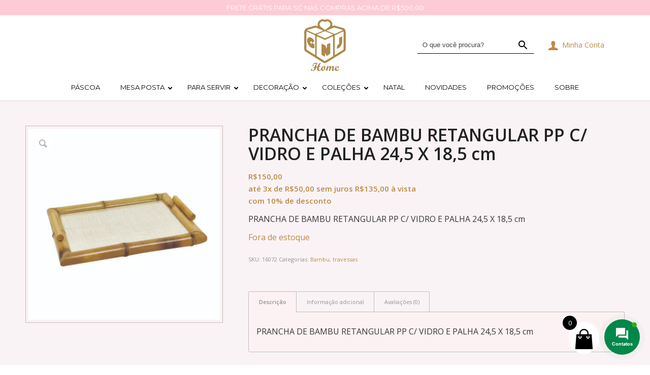

--- FILE ---
content_type: text/html; charset=utf-8
request_url: https://gnjhome.com.br/produto/bandeja-de-bambu-retangular-pp-c-vidro-e-palha-245-x-185-cm/
body_size: 53221
content:
<!DOCTYPE html>
<html lang="pt-BR" class="html_stretched responsive av-preloader-disabled  html_header_top html_logo_center html_bottom_nav_header html_menu_right html_custom html_header_sticky_disabled html_header_shrinking_disabled html_header_topbar_active html_mobile_menu_tablet html_header_searchicon_disabled html_content_align_center html_header_unstick_top html_header_stretch html_minimal_header html_minimal_header_shadow html_av-overlay-side html_av-overlay-side-minimal html_av-submenu-noclone html_entry_id_3138 html_cart_at_menu av-cookies-no-cookie-consent av-no-preview av-default-lightbox html_burger_menu_active">
<head>
<meta charset="UTF-8" />
<meta name="robots" content="index, follow" />
<!-- mobile setting -->
<meta name="viewport" content="width=device-width, initial-scale=1">
<!-- Scripts/CSS and wp_head hook -->
<title>PRANCHA DE BAMBU RETANGULAR PP C/ VIDRO E PALHA 24,5 X 18,5 cm &#8211; GNJ HOME</title>
<meta name='robots' content='max-image-preview:large' />
<script type='application/javascript'>console.log('PixelYourSite Free version 9.4.7.1');</script>
<link rel='dns-prefetch' href='//use.fontawesome.com' />
<link rel="alternate" type="application/rss+xml" title="Feed para GNJ HOME &raquo;" href="https://gnjhome.com.br/feed/" />
<link rel="alternate" type="application/rss+xml" title="Feed de comentários para GNJ HOME &raquo;" href="https://gnjhome.com.br/comments/feed/" />
<link rel="alternate" type="application/rss+xml" title="Feed de comentários para GNJ HOME &raquo; PRANCHA DE BAMBU RETANGULAR PP C/ VIDRO E PALHA 24,5 X 18,5 cm" href="https://gnjhome.com.br/produto/bandeja-de-bambu-retangular-pp-c-vidro-e-palha-245-x-185-cm/feed/" />
<!-- google webfont font replacement -->
<script type='text/javascript'>
(function() {
/*	check if webfonts are disabled by user setting via cookie - or user must opt in.	*/
var html = document.getElementsByTagName('html')[0];
var cookie_check = html.className.indexOf('av-cookies-needs-opt-in') >= 0 || html.className.indexOf('av-cookies-can-opt-out') >= 0;
var allow_continue = true;
var silent_accept_cookie = html.className.indexOf('av-cookies-user-silent-accept') >= 0;
if( cookie_check && ! silent_accept_cookie )
{
if( ! document.cookie.match(/aviaCookieConsent/) || html.className.indexOf('av-cookies-session-refused') >= 0 )
{
allow_continue = false;
}
else
{
if( ! document.cookie.match(/aviaPrivacyRefuseCookiesHideBar/) )
{
allow_continue = false;
}
else if( ! document.cookie.match(/aviaPrivacyEssentialCookiesEnabled/) )
{
allow_continue = false;
}
else if( document.cookie.match(/aviaPrivacyGoogleWebfontsDisabled/) )
{
allow_continue = false;
}
}
}
if( allow_continue )
{
var f = document.createElement('link');
f.type 	= 'text/css';
f.rel 	= 'stylesheet';
f.href 	= 'https://fonts.googleapis.com/css?family=Open+Sans:400,600%7CPlayfair+Display:400,700%7CMontserrat&display=auto';
f.id 	= 'avia-google-webfont';
document.getElementsByTagName('head')[0].appendChild(f);
}
})();
</script>
<!-- <link rel='stylesheet' id='wsp-front-style-css-css' href='https://gnjhome.com.br/wp-content/plugins/woocommerce-simulacao-de-parcelamento/includes/css/front-style.css?ver=6.4.2' type='text/css' media='all' /> -->
<!-- <link rel='stylesheet' id='avia-grid-css' href='https://gnjhome.com.br/wp-content/themes/enfold/css/grid.css?ver=5.6.8' type='text/css' media='all' /> -->
<!-- <link rel='stylesheet' id='avia-base-css' href='https://gnjhome.com.br/wp-content/themes/enfold/css/base.css?ver=5.6.8' type='text/css' media='all' /> -->
<!-- <link rel='stylesheet' id='avia-layout-css' href='https://gnjhome.com.br/wp-content/themes/enfold/css/layout.css?ver=5.6.8' type='text/css' media='all' /> -->
<!-- <link rel='stylesheet' id='avia-module-audioplayer-css' href='https://gnjhome.com.br/wp-content/themes/enfold/config-templatebuilder/avia-shortcodes/audio-player/audio-player.css?ver=5.6.8' type='text/css' media='all' /> -->
<!-- <link rel='stylesheet' id='avia-module-blog-css' href='https://gnjhome.com.br/wp-content/themes/enfold/config-templatebuilder/avia-shortcodes/blog/blog.css?ver=5.6.8' type='text/css' media='all' /> -->
<!-- <link rel='stylesheet' id='avia-module-postslider-css' href='https://gnjhome.com.br/wp-content/themes/enfold/config-templatebuilder/avia-shortcodes/postslider/postslider.css?ver=5.6.8' type='text/css' media='all' /> -->
<!-- <link rel='stylesheet' id='avia-module-button-css' href='https://gnjhome.com.br/wp-content/themes/enfold/config-templatebuilder/avia-shortcodes/buttons/buttons.css?ver=5.6.8' type='text/css' media='all' /> -->
<!-- <link rel='stylesheet' id='avia-module-buttonrow-css' href='https://gnjhome.com.br/wp-content/themes/enfold/config-templatebuilder/avia-shortcodes/buttonrow/buttonrow.css?ver=5.6.8' type='text/css' media='all' /> -->
<!-- <link rel='stylesheet' id='avia-module-button-fullwidth-css' href='https://gnjhome.com.br/wp-content/themes/enfold/config-templatebuilder/avia-shortcodes/buttons_fullwidth/buttons_fullwidth.css?ver=5.6.8' type='text/css' media='all' /> -->
<!-- <link rel='stylesheet' id='avia-module-catalogue-css' href='https://gnjhome.com.br/wp-content/themes/enfold/config-templatebuilder/avia-shortcodes/catalogue/catalogue.css?ver=5.6.8' type='text/css' media='all' /> -->
<!-- <link rel='stylesheet' id='avia-module-comments-css' href='https://gnjhome.com.br/wp-content/themes/enfold/config-templatebuilder/avia-shortcodes/comments/comments.css?ver=5.6.8' type='text/css' media='all' /> -->
<!-- <link rel='stylesheet' id='avia-module-contact-css' href='https://gnjhome.com.br/wp-content/themes/enfold/config-templatebuilder/avia-shortcodes/contact/contact.css?ver=5.6.8' type='text/css' media='all' /> -->
<!-- <link rel='stylesheet' id='avia-module-slideshow-css' href='https://gnjhome.com.br/wp-content/themes/enfold/config-templatebuilder/avia-shortcodes/slideshow/slideshow.css?ver=5.6.8' type='text/css' media='all' /> -->
<!-- <link rel='stylesheet' id='avia-module-slideshow-contentpartner-css' href='https://gnjhome.com.br/wp-content/themes/enfold/config-templatebuilder/avia-shortcodes/contentslider/contentslider.css?ver=5.6.8' type='text/css' media='all' /> -->
<!-- <link rel='stylesheet' id='avia-module-countdown-css' href='https://gnjhome.com.br/wp-content/themes/enfold/config-templatebuilder/avia-shortcodes/countdown/countdown.css?ver=5.6.8' type='text/css' media='all' /> -->
<!-- <link rel='stylesheet' id='avia-module-gallery-css' href='https://gnjhome.com.br/wp-content/themes/enfold/config-templatebuilder/avia-shortcodes/gallery/gallery.css?ver=5.6.8' type='text/css' media='all' /> -->
<!-- <link rel='stylesheet' id='avia-module-gallery-hor-css' href='https://gnjhome.com.br/wp-content/themes/enfold/config-templatebuilder/avia-shortcodes/gallery_horizontal/gallery_horizontal.css?ver=5.6.8' type='text/css' media='all' /> -->
<!-- <link rel='stylesheet' id='avia-module-maps-css' href='https://gnjhome.com.br/wp-content/themes/enfold/config-templatebuilder/avia-shortcodes/google_maps/google_maps.css?ver=5.6.8' type='text/css' media='all' /> -->
<!-- <link rel='stylesheet' id='avia-module-gridrow-css' href='https://gnjhome.com.br/wp-content/themes/enfold/config-templatebuilder/avia-shortcodes/grid_row/grid_row.css?ver=5.6.8' type='text/css' media='all' /> -->
<!-- <link rel='stylesheet' id='avia-module-heading-css' href='https://gnjhome.com.br/wp-content/themes/enfold/config-templatebuilder/avia-shortcodes/heading/heading.css?ver=5.6.8' type='text/css' media='all' /> -->
<!-- <link rel='stylesheet' id='avia-module-rotator-css' href='https://gnjhome.com.br/wp-content/themes/enfold/config-templatebuilder/avia-shortcodes/headline_rotator/headline_rotator.css?ver=5.6.8' type='text/css' media='all' /> -->
<!-- <link rel='stylesheet' id='avia-module-hr-css' href='https://gnjhome.com.br/wp-content/themes/enfold/config-templatebuilder/avia-shortcodes/hr/hr.css?ver=5.6.8' type='text/css' media='all' /> -->
<!-- <link rel='stylesheet' id='avia-module-icon-css' href='https://gnjhome.com.br/wp-content/themes/enfold/config-templatebuilder/avia-shortcodes/icon/icon.css?ver=5.6.8' type='text/css' media='all' /> -->
<!-- <link rel='stylesheet' id='avia-module-icon-circles-css' href='https://gnjhome.com.br/wp-content/themes/enfold/config-templatebuilder/avia-shortcodes/icon_circles/icon_circles.css?ver=5.6.8' type='text/css' media='all' /> -->
<!-- <link rel='stylesheet' id='avia-module-iconbox-css' href='https://gnjhome.com.br/wp-content/themes/enfold/config-templatebuilder/avia-shortcodes/iconbox/iconbox.css?ver=5.6.8' type='text/css' media='all' /> -->
<!-- <link rel='stylesheet' id='avia-module-icongrid-css' href='https://gnjhome.com.br/wp-content/themes/enfold/config-templatebuilder/avia-shortcodes/icongrid/icongrid.css?ver=5.6.8' type='text/css' media='all' /> -->
<!-- <link rel='stylesheet' id='avia-module-iconlist-css' href='https://gnjhome.com.br/wp-content/themes/enfold/config-templatebuilder/avia-shortcodes/iconlist/iconlist.css?ver=5.6.8' type='text/css' media='all' /> -->
<!-- <link rel='stylesheet' id='avia-module-image-css' href='https://gnjhome.com.br/wp-content/themes/enfold/config-templatebuilder/avia-shortcodes/image/image.css?ver=5.6.8' type='text/css' media='all' /> -->
<!-- <link rel='stylesheet' id='avia-module-image-diff-css' href='https://gnjhome.com.br/wp-content/themes/enfold/config-templatebuilder/avia-shortcodes/image_diff/image_diff.css?ver=5.6.8' type='text/css' media='all' /> -->
<!-- <link rel='stylesheet' id='avia-module-hotspot-css' href='https://gnjhome.com.br/wp-content/themes/enfold/config-templatebuilder/avia-shortcodes/image_hotspots/image_hotspots.css?ver=5.6.8' type='text/css' media='all' /> -->
<!-- <link rel='stylesheet' id='avia-module-sc-lottie-animation-css' href='https://gnjhome.com.br/wp-content/themes/enfold/config-templatebuilder/avia-shortcodes/lottie_animation/lottie_animation.css?ver=5.6.8' type='text/css' media='all' /> -->
<!-- <link rel='stylesheet' id='avia-module-magazine-css' href='https://gnjhome.com.br/wp-content/themes/enfold/config-templatebuilder/avia-shortcodes/magazine/magazine.css?ver=5.6.8' type='text/css' media='all' /> -->
<!-- <link rel='stylesheet' id='avia-module-masonry-css' href='https://gnjhome.com.br/wp-content/themes/enfold/config-templatebuilder/avia-shortcodes/masonry_entries/masonry_entries.css?ver=5.6.8' type='text/css' media='all' /> -->
<!-- <link rel='stylesheet' id='avia-siteloader-css' href='https://gnjhome.com.br/wp-content/themes/enfold/css/avia-snippet-site-preloader.css?ver=5.6.8' type='text/css' media='all' /> -->
<!-- <link rel='stylesheet' id='avia-module-menu-css' href='https://gnjhome.com.br/wp-content/themes/enfold/config-templatebuilder/avia-shortcodes/menu/menu.css?ver=5.6.8' type='text/css' media='all' /> -->
<!-- <link rel='stylesheet' id='avia-module-notification-css' href='https://gnjhome.com.br/wp-content/themes/enfold/config-templatebuilder/avia-shortcodes/notification/notification.css?ver=5.6.8' type='text/css' media='all' /> -->
<!-- <link rel='stylesheet' id='avia-module-numbers-css' href='https://gnjhome.com.br/wp-content/themes/enfold/config-templatebuilder/avia-shortcodes/numbers/numbers.css?ver=5.6.8' type='text/css' media='all' /> -->
<!-- <link rel='stylesheet' id='avia-module-portfolio-css' href='https://gnjhome.com.br/wp-content/themes/enfold/config-templatebuilder/avia-shortcodes/portfolio/portfolio.css?ver=5.6.8' type='text/css' media='all' /> -->
<!-- <link rel='stylesheet' id='avia-module-post-metadata-css' href='https://gnjhome.com.br/wp-content/themes/enfold/config-templatebuilder/avia-shortcodes/post_metadata/post_metadata.css?ver=5.6.8' type='text/css' media='all' /> -->
<!-- <link rel='stylesheet' id='avia-module-progress-bar-css' href='https://gnjhome.com.br/wp-content/themes/enfold/config-templatebuilder/avia-shortcodes/progressbar/progressbar.css?ver=5.6.8' type='text/css' media='all' /> -->
<!-- <link rel='stylesheet' id='avia-module-promobox-css' href='https://gnjhome.com.br/wp-content/themes/enfold/config-templatebuilder/avia-shortcodes/promobox/promobox.css?ver=5.6.8' type='text/css' media='all' /> -->
<!-- <link rel='stylesheet' id='avia-sc-search-css' href='https://gnjhome.com.br/wp-content/themes/enfold/config-templatebuilder/avia-shortcodes/search/search.css?ver=5.6.8' type='text/css' media='all' /> -->
<!-- <link rel='stylesheet' id='avia-module-slideshow-accordion-css' href='https://gnjhome.com.br/wp-content/themes/enfold/config-templatebuilder/avia-shortcodes/slideshow_accordion/slideshow_accordion.css?ver=5.6.8' type='text/css' media='all' /> -->
<!-- <link rel='stylesheet' id='avia-module-slideshow-feature-image-css' href='https://gnjhome.com.br/wp-content/themes/enfold/config-templatebuilder/avia-shortcodes/slideshow_feature_image/slideshow_feature_image.css?ver=5.6.8' type='text/css' media='all' /> -->
<!-- <link rel='stylesheet' id='avia-module-slideshow-fullsize-css' href='https://gnjhome.com.br/wp-content/themes/enfold/config-templatebuilder/avia-shortcodes/slideshow_fullsize/slideshow_fullsize.css?ver=5.6.8' type='text/css' media='all' /> -->
<!-- <link rel='stylesheet' id='avia-module-slideshow-fullscreen-css' href='https://gnjhome.com.br/wp-content/themes/enfold/config-templatebuilder/avia-shortcodes/slideshow_fullscreen/slideshow_fullscreen.css?ver=5.6.8' type='text/css' media='all' /> -->
<!-- <link rel='stylesheet' id='avia-module-social-css' href='https://gnjhome.com.br/wp-content/themes/enfold/config-templatebuilder/avia-shortcodes/social_share/social_share.css?ver=5.6.8' type='text/css' media='all' /> -->
<!-- <link rel='stylesheet' id='avia-module-tabsection-css' href='https://gnjhome.com.br/wp-content/themes/enfold/config-templatebuilder/avia-shortcodes/tab_section/tab_section.css?ver=5.6.8' type='text/css' media='all' /> -->
<!-- <link rel='stylesheet' id='avia-module-table-css' href='https://gnjhome.com.br/wp-content/themes/enfold/config-templatebuilder/avia-shortcodes/table/table.css?ver=5.6.8' type='text/css' media='all' /> -->
<!-- <link rel='stylesheet' id='avia-module-tabs-css' href='https://gnjhome.com.br/wp-content/themes/enfold/config-templatebuilder/avia-shortcodes/tabs/tabs.css?ver=5.6.8' type='text/css' media='all' /> -->
<!-- <link rel='stylesheet' id='avia-module-team-css' href='https://gnjhome.com.br/wp-content/themes/enfold/config-templatebuilder/avia-shortcodes/team/team.css?ver=5.6.8' type='text/css' media='all' /> -->
<!-- <link rel='stylesheet' id='avia-module-testimonials-css' href='https://gnjhome.com.br/wp-content/themes/enfold/config-templatebuilder/avia-shortcodes/testimonials/testimonials.css?ver=5.6.8' type='text/css' media='all' /> -->
<!-- <link rel='stylesheet' id='avia-module-timeline-css' href='https://gnjhome.com.br/wp-content/themes/enfold/config-templatebuilder/avia-shortcodes/timeline/timeline.css?ver=5.6.8' type='text/css' media='all' /> -->
<!-- <link rel='stylesheet' id='avia-module-toggles-css' href='https://gnjhome.com.br/wp-content/themes/enfold/config-templatebuilder/avia-shortcodes/toggles/toggles.css?ver=5.6.8' type='text/css' media='all' /> -->
<!-- <link rel='stylesheet' id='avia-module-video-css' href='https://gnjhome.com.br/wp-content/themes/enfold/config-templatebuilder/avia-shortcodes/video/video.css?ver=5.6.8' type='text/css' media='all' /> -->
<!-- <link rel='stylesheet' id='ssif_general-css' href='https://gnjhome.com.br/wp-content/plugins/sevensi-functions/css/general.css?ver=6.4.2' type='text/css' media='all' /> -->
<!-- <link rel='stylesheet' id='ssif_loading_overlay-css' href='https://gnjhome.com.br/wp-content/plugins/sevensi-functions/css/loading-overlay.css?ver=6.4.2' type='text/css' media='all' /> -->
<!-- <link rel='stylesheet' id='ssif_alert_box-css' href='https://gnjhome.com.br/wp-content/plugins/sevensi-functions/css/message-box.css?ver=6.4.2' type='text/css' media='all' /> -->
<!-- <link rel='stylesheet' id='ssif_animate_lib-css' href='https://gnjhome.com.br/wp-content/plugins/sevensi-functions/vendors/css/animate.css?ver=6.4.2' type='text/css' media='all' /> -->
<!-- <link rel='stylesheet' id='dashicons-css' href='https://gnjhome.com.br/wp-includes/css/dashicons.min.css?ver=6.4.2' type='text/css' media='all' /> -->
<link rel="stylesheet" type="text/css" href="//gnjhome.com.br/wp-content/cache/wpfc-minified/8lw9plcd/dh4m6.css" media="all"/>
<style id='dashicons-inline-css' type='text/css'>
[data-font="Dashicons"]:before {font-family: 'Dashicons' !important;content: attr(data-icon) !important;speak: none !important;font-weight: normal !important;font-variant: normal !important;text-transform: none !important;line-height: 1 !important;font-style: normal !important;-webkit-font-smoothing: antialiased !important;-moz-osx-font-smoothing: grayscale !important;}
</style>
<!-- <link rel='stylesheet' id='jquery-ui-css' href='https://gnjhome.com.br/wp-content/plugins/sevensi-functions/vendors/css/jquery-ui.css?ver=6.4.2' type='text/css' media='all' /> -->
<!-- <link rel='stylesheet' id='jquery-chosen-css' href='https://gnjhome.com.br/wp-content/plugins/sevensi-functions/vendors/css/chosen.css?ver=6.4.2' type='text/css' media='all' /> -->
<!-- <link rel='stylesheet' id='ssif_form-css' href='https://gnjhome.com.br/wp-content/plugins/sevensi-functions/css/form.css?ver=6.4.2' type='text/css' media='all' /> -->
<!-- <link rel='stylesheet' id='avia-scs-css' href='https://gnjhome.com.br/wp-content/themes/enfold/css/shortcodes.css?ver=5.6.8' type='text/css' media='all' /> -->
<!-- <link rel='stylesheet' id='avia-woocommerce-css-css' href='https://gnjhome.com.br/wp-content/themes/enfold/config-woocommerce/woocommerce-mod.css?ver=5.6.8' type='text/css' media='all' /> -->
<!-- <link rel='stylesheet' id='wp-block-library-css' href='https://gnjhome.com.br/wp-includes/css/dist/block-library/style.min.css?ver=6.4.2' type='text/css' media='all' /> -->
<link rel="stylesheet" type="text/css" href="//gnjhome.com.br/wp-content/cache/wpfc-minified/4cps9th/dh4m6.css" media="all"/>
<style id='global-styles-inline-css' type='text/css'>
body{--wp--preset--color--black: #000000;--wp--preset--color--cyan-bluish-gray: #abb8c3;--wp--preset--color--white: #ffffff;--wp--preset--color--pale-pink: #f78da7;--wp--preset--color--vivid-red: #cf2e2e;--wp--preset--color--luminous-vivid-orange: #ff6900;--wp--preset--color--luminous-vivid-amber: #fcb900;--wp--preset--color--light-green-cyan: #7bdcb5;--wp--preset--color--vivid-green-cyan: #00d084;--wp--preset--color--pale-cyan-blue: #8ed1fc;--wp--preset--color--vivid-cyan-blue: #0693e3;--wp--preset--color--vivid-purple: #9b51e0;--wp--preset--color--metallic-red: #b02b2c;--wp--preset--color--maximum-yellow-red: #edae44;--wp--preset--color--yellow-sun: #eeee22;--wp--preset--color--palm-leaf: #83a846;--wp--preset--color--aero: #7bb0e7;--wp--preset--color--old-lavender: #745f7e;--wp--preset--color--steel-teal: #5f8789;--wp--preset--color--raspberry-pink: #d65799;--wp--preset--color--medium-turquoise: #4ecac2;--wp--preset--gradient--vivid-cyan-blue-to-vivid-purple: linear-gradient(135deg,rgba(6,147,227,1) 0%,rgb(155,81,224) 100%);--wp--preset--gradient--light-green-cyan-to-vivid-green-cyan: linear-gradient(135deg,rgb(122,220,180) 0%,rgb(0,208,130) 100%);--wp--preset--gradient--luminous-vivid-amber-to-luminous-vivid-orange: linear-gradient(135deg,rgba(252,185,0,1) 0%,rgba(255,105,0,1) 100%);--wp--preset--gradient--luminous-vivid-orange-to-vivid-red: linear-gradient(135deg,rgba(255,105,0,1) 0%,rgb(207,46,46) 100%);--wp--preset--gradient--very-light-gray-to-cyan-bluish-gray: linear-gradient(135deg,rgb(238,238,238) 0%,rgb(169,184,195) 100%);--wp--preset--gradient--cool-to-warm-spectrum: linear-gradient(135deg,rgb(74,234,220) 0%,rgb(151,120,209) 20%,rgb(207,42,186) 40%,rgb(238,44,130) 60%,rgb(251,105,98) 80%,rgb(254,248,76) 100%);--wp--preset--gradient--blush-light-purple: linear-gradient(135deg,rgb(255,206,236) 0%,rgb(152,150,240) 100%);--wp--preset--gradient--blush-bordeaux: linear-gradient(135deg,rgb(254,205,165) 0%,rgb(254,45,45) 50%,rgb(107,0,62) 100%);--wp--preset--gradient--luminous-dusk: linear-gradient(135deg,rgb(255,203,112) 0%,rgb(199,81,192) 50%,rgb(65,88,208) 100%);--wp--preset--gradient--pale-ocean: linear-gradient(135deg,rgb(255,245,203) 0%,rgb(182,227,212) 50%,rgb(51,167,181) 100%);--wp--preset--gradient--electric-grass: linear-gradient(135deg,rgb(202,248,128) 0%,rgb(113,206,126) 100%);--wp--preset--gradient--midnight: linear-gradient(135deg,rgb(2,3,129) 0%,rgb(40,116,252) 100%);--wp--preset--font-size--small: 1rem;--wp--preset--font-size--medium: 1.125rem;--wp--preset--font-size--large: 1.75rem;--wp--preset--font-size--x-large: clamp(1.75rem, 3vw, 2.25rem);--wp--preset--spacing--20: 0.44rem;--wp--preset--spacing--30: 0.67rem;--wp--preset--spacing--40: 1rem;--wp--preset--spacing--50: 1.5rem;--wp--preset--spacing--60: 2.25rem;--wp--preset--spacing--70: 3.38rem;--wp--preset--spacing--80: 5.06rem;--wp--preset--shadow--natural: 6px 6px 9px rgba(0, 0, 0, 0.2);--wp--preset--shadow--deep: 12px 12px 50px rgba(0, 0, 0, 0.4);--wp--preset--shadow--sharp: 6px 6px 0px rgba(0, 0, 0, 0.2);--wp--preset--shadow--outlined: 6px 6px 0px -3px rgba(255, 255, 255, 1), 6px 6px rgba(0, 0, 0, 1);--wp--preset--shadow--crisp: 6px 6px 0px rgba(0, 0, 0, 1);}body { margin: 0;--wp--style--global--content-size: 800px;--wp--style--global--wide-size: 1130px; }.wp-site-blocks > .alignleft { float: left; margin-right: 2em; }.wp-site-blocks > .alignright { float: right; margin-left: 2em; }.wp-site-blocks > .aligncenter { justify-content: center; margin-left: auto; margin-right: auto; }:where(.is-layout-flex){gap: 0.5em;}:where(.is-layout-grid){gap: 0.5em;}body .is-layout-flow > .alignleft{float: left;margin-inline-start: 0;margin-inline-end: 2em;}body .is-layout-flow > .alignright{float: right;margin-inline-start: 2em;margin-inline-end: 0;}body .is-layout-flow > .aligncenter{margin-left: auto !important;margin-right: auto !important;}body .is-layout-constrained > .alignleft{float: left;margin-inline-start: 0;margin-inline-end: 2em;}body .is-layout-constrained > .alignright{float: right;margin-inline-start: 2em;margin-inline-end: 0;}body .is-layout-constrained > .aligncenter{margin-left: auto !important;margin-right: auto !important;}body .is-layout-constrained > :where(:not(.alignleft):not(.alignright):not(.alignfull)){max-width: var(--wp--style--global--content-size);margin-left: auto !important;margin-right: auto !important;}body .is-layout-constrained > .alignwide{max-width: var(--wp--style--global--wide-size);}body .is-layout-flex{display: flex;}body .is-layout-flex{flex-wrap: wrap;align-items: center;}body .is-layout-flex > *{margin: 0;}body .is-layout-grid{display: grid;}body .is-layout-grid > *{margin: 0;}body{padding-top: 0px;padding-right: 0px;padding-bottom: 0px;padding-left: 0px;}a:where(:not(.wp-element-button)){text-decoration: underline;}.wp-element-button, .wp-block-button__link{background-color: #32373c;border-width: 0;color: #fff;font-family: inherit;font-size: inherit;line-height: inherit;padding: calc(0.667em + 2px) calc(1.333em + 2px);text-decoration: none;}.has-black-color{color: var(--wp--preset--color--black) !important;}.has-cyan-bluish-gray-color{color: var(--wp--preset--color--cyan-bluish-gray) !important;}.has-white-color{color: var(--wp--preset--color--white) !important;}.has-pale-pink-color{color: var(--wp--preset--color--pale-pink) !important;}.has-vivid-red-color{color: var(--wp--preset--color--vivid-red) !important;}.has-luminous-vivid-orange-color{color: var(--wp--preset--color--luminous-vivid-orange) !important;}.has-luminous-vivid-amber-color{color: var(--wp--preset--color--luminous-vivid-amber) !important;}.has-light-green-cyan-color{color: var(--wp--preset--color--light-green-cyan) !important;}.has-vivid-green-cyan-color{color: var(--wp--preset--color--vivid-green-cyan) !important;}.has-pale-cyan-blue-color{color: var(--wp--preset--color--pale-cyan-blue) !important;}.has-vivid-cyan-blue-color{color: var(--wp--preset--color--vivid-cyan-blue) !important;}.has-vivid-purple-color{color: var(--wp--preset--color--vivid-purple) !important;}.has-metallic-red-color{color: var(--wp--preset--color--metallic-red) !important;}.has-maximum-yellow-red-color{color: var(--wp--preset--color--maximum-yellow-red) !important;}.has-yellow-sun-color{color: var(--wp--preset--color--yellow-sun) !important;}.has-palm-leaf-color{color: var(--wp--preset--color--palm-leaf) !important;}.has-aero-color{color: var(--wp--preset--color--aero) !important;}.has-old-lavender-color{color: var(--wp--preset--color--old-lavender) !important;}.has-steel-teal-color{color: var(--wp--preset--color--steel-teal) !important;}.has-raspberry-pink-color{color: var(--wp--preset--color--raspberry-pink) !important;}.has-medium-turquoise-color{color: var(--wp--preset--color--medium-turquoise) !important;}.has-black-background-color{background-color: var(--wp--preset--color--black) !important;}.has-cyan-bluish-gray-background-color{background-color: var(--wp--preset--color--cyan-bluish-gray) !important;}.has-white-background-color{background-color: var(--wp--preset--color--white) !important;}.has-pale-pink-background-color{background-color: var(--wp--preset--color--pale-pink) !important;}.has-vivid-red-background-color{background-color: var(--wp--preset--color--vivid-red) !important;}.has-luminous-vivid-orange-background-color{background-color: var(--wp--preset--color--luminous-vivid-orange) !important;}.has-luminous-vivid-amber-background-color{background-color: var(--wp--preset--color--luminous-vivid-amber) !important;}.has-light-green-cyan-background-color{background-color: var(--wp--preset--color--light-green-cyan) !important;}.has-vivid-green-cyan-background-color{background-color: var(--wp--preset--color--vivid-green-cyan) !important;}.has-pale-cyan-blue-background-color{background-color: var(--wp--preset--color--pale-cyan-blue) !important;}.has-vivid-cyan-blue-background-color{background-color: var(--wp--preset--color--vivid-cyan-blue) !important;}.has-vivid-purple-background-color{background-color: var(--wp--preset--color--vivid-purple) !important;}.has-metallic-red-background-color{background-color: var(--wp--preset--color--metallic-red) !important;}.has-maximum-yellow-red-background-color{background-color: var(--wp--preset--color--maximum-yellow-red) !important;}.has-yellow-sun-background-color{background-color: var(--wp--preset--color--yellow-sun) !important;}.has-palm-leaf-background-color{background-color: var(--wp--preset--color--palm-leaf) !important;}.has-aero-background-color{background-color: var(--wp--preset--color--aero) !important;}.has-old-lavender-background-color{background-color: var(--wp--preset--color--old-lavender) !important;}.has-steel-teal-background-color{background-color: var(--wp--preset--color--steel-teal) !important;}.has-raspberry-pink-background-color{background-color: var(--wp--preset--color--raspberry-pink) !important;}.has-medium-turquoise-background-color{background-color: var(--wp--preset--color--medium-turquoise) !important;}.has-black-border-color{border-color: var(--wp--preset--color--black) !important;}.has-cyan-bluish-gray-border-color{border-color: var(--wp--preset--color--cyan-bluish-gray) !important;}.has-white-border-color{border-color: var(--wp--preset--color--white) !important;}.has-pale-pink-border-color{border-color: var(--wp--preset--color--pale-pink) !important;}.has-vivid-red-border-color{border-color: var(--wp--preset--color--vivid-red) !important;}.has-luminous-vivid-orange-border-color{border-color: var(--wp--preset--color--luminous-vivid-orange) !important;}.has-luminous-vivid-amber-border-color{border-color: var(--wp--preset--color--luminous-vivid-amber) !important;}.has-light-green-cyan-border-color{border-color: var(--wp--preset--color--light-green-cyan) !important;}.has-vivid-green-cyan-border-color{border-color: var(--wp--preset--color--vivid-green-cyan) !important;}.has-pale-cyan-blue-border-color{border-color: var(--wp--preset--color--pale-cyan-blue) !important;}.has-vivid-cyan-blue-border-color{border-color: var(--wp--preset--color--vivid-cyan-blue) !important;}.has-vivid-purple-border-color{border-color: var(--wp--preset--color--vivid-purple) !important;}.has-metallic-red-border-color{border-color: var(--wp--preset--color--metallic-red) !important;}.has-maximum-yellow-red-border-color{border-color: var(--wp--preset--color--maximum-yellow-red) !important;}.has-yellow-sun-border-color{border-color: var(--wp--preset--color--yellow-sun) !important;}.has-palm-leaf-border-color{border-color: var(--wp--preset--color--palm-leaf) !important;}.has-aero-border-color{border-color: var(--wp--preset--color--aero) !important;}.has-old-lavender-border-color{border-color: var(--wp--preset--color--old-lavender) !important;}.has-steel-teal-border-color{border-color: var(--wp--preset--color--steel-teal) !important;}.has-raspberry-pink-border-color{border-color: var(--wp--preset--color--raspberry-pink) !important;}.has-medium-turquoise-border-color{border-color: var(--wp--preset--color--medium-turquoise) !important;}.has-vivid-cyan-blue-to-vivid-purple-gradient-background{background: var(--wp--preset--gradient--vivid-cyan-blue-to-vivid-purple) !important;}.has-light-green-cyan-to-vivid-green-cyan-gradient-background{background: var(--wp--preset--gradient--light-green-cyan-to-vivid-green-cyan) !important;}.has-luminous-vivid-amber-to-luminous-vivid-orange-gradient-background{background: var(--wp--preset--gradient--luminous-vivid-amber-to-luminous-vivid-orange) !important;}.has-luminous-vivid-orange-to-vivid-red-gradient-background{background: var(--wp--preset--gradient--luminous-vivid-orange-to-vivid-red) !important;}.has-very-light-gray-to-cyan-bluish-gray-gradient-background{background: var(--wp--preset--gradient--very-light-gray-to-cyan-bluish-gray) !important;}.has-cool-to-warm-spectrum-gradient-background{background: var(--wp--preset--gradient--cool-to-warm-spectrum) !important;}.has-blush-light-purple-gradient-background{background: var(--wp--preset--gradient--blush-light-purple) !important;}.has-blush-bordeaux-gradient-background{background: var(--wp--preset--gradient--blush-bordeaux) !important;}.has-luminous-dusk-gradient-background{background: var(--wp--preset--gradient--luminous-dusk) !important;}.has-pale-ocean-gradient-background{background: var(--wp--preset--gradient--pale-ocean) !important;}.has-electric-grass-gradient-background{background: var(--wp--preset--gradient--electric-grass) !important;}.has-midnight-gradient-background{background: var(--wp--preset--gradient--midnight) !important;}.has-small-font-size{font-size: var(--wp--preset--font-size--small) !important;}.has-medium-font-size{font-size: var(--wp--preset--font-size--medium) !important;}.has-large-font-size{font-size: var(--wp--preset--font-size--large) !important;}.has-x-large-font-size{font-size: var(--wp--preset--font-size--x-large) !important;}
.wp-block-navigation a:where(:not(.wp-element-button)){color: inherit;}
:where(.wp-block-post-template.is-layout-flex){gap: 1.25em;}:where(.wp-block-post-template.is-layout-grid){gap: 1.25em;}
:where(.wp-block-columns.is-layout-flex){gap: 2em;}:where(.wp-block-columns.is-layout-grid){gap: 2em;}
.wp-block-pullquote{font-size: 1.5em;line-height: 1.6;}
</style>
<!-- <link rel='stylesheet' id='woof-css' href='https://gnjhome.com.br/wp-content/plugins/woocommerce-products-filter/css/front.css?ver=1.3.4.5' type='text/css' media='all' /> -->
<link rel="stylesheet" type="text/css" href="//gnjhome.com.br/wp-content/cache/wpfc-minified/7z0so7lf/dh4m6.css" media="all"/>
<style id='woof-inline-css' type='text/css'>
.woof_products_top_panel li span, .woof_products_top_panel2 li span{background: url(https://gnjhome.com.br/wp-content/plugins/woocommerce-products-filter/img/delete.png);background-size: 14px 14px;background-repeat: no-repeat;background-position: right;}
.woof_edit_view{
display: none;
}
</style>
<!-- <link rel='stylesheet' id='chosen-drop-down-css' href='https://gnjhome.com.br/wp-content/plugins/woocommerce-products-filter/js/chosen/chosen.min.css?ver=1.3.4.5' type='text/css' media='all' /> -->
<!-- <link rel='stylesheet' id='woof_by_author_html_items-css' href='https://gnjhome.com.br/wp-content/plugins/woocommerce-products-filter/ext/by_author/css/by_author.css?ver=1.3.4.5' type='text/css' media='all' /> -->
<!-- <link rel='stylesheet' id='woof_by_instock_html_items-css' href='https://gnjhome.com.br/wp-content/plugins/woocommerce-products-filter/ext/by_instock/css/by_instock.css?ver=1.3.4.5' type='text/css' media='all' /> -->
<!-- <link rel='stylesheet' id='woof_by_onsales_html_items-css' href='https://gnjhome.com.br/wp-content/plugins/woocommerce-products-filter/ext/by_onsales/css/by_onsales.css?ver=1.3.4.5' type='text/css' media='all' /> -->
<!-- <link rel='stylesheet' id='woof_by_text_html_items-css' href='https://gnjhome.com.br/wp-content/plugins/woocommerce-products-filter/ext/by_text/assets/css/front.css?ver=1.3.4.5' type='text/css' media='all' /> -->
<!-- <link rel='stylesheet' id='woof_label_html_items-css' href='https://gnjhome.com.br/wp-content/plugins/woocommerce-products-filter/ext/label/css/html_types/label.css?ver=1.3.4.5' type='text/css' media='all' /> -->
<!-- <link rel='stylesheet' id='woof_select_radio_check_html_items-css' href='https://gnjhome.com.br/wp-content/plugins/woocommerce-products-filter/ext/select_radio_check/css/html_types/select_radio_check.css?ver=1.3.4.5' type='text/css' media='all' /> -->
<!-- <link rel='stylesheet' id='woof_sd_html_items_checkbox-css' href='https://gnjhome.com.br/wp-content/plugins/woocommerce-products-filter/ext/smart_designer/css/elements/checkbox.css?ver=1.3.4.5' type='text/css' media='all' /> -->
<!-- <link rel='stylesheet' id='woof_sd_html_items_radio-css' href='https://gnjhome.com.br/wp-content/plugins/woocommerce-products-filter/ext/smart_designer/css/elements/radio.css?ver=1.3.4.5' type='text/css' media='all' /> -->
<!-- <link rel='stylesheet' id='woof_sd_html_items_switcher-css' href='https://gnjhome.com.br/wp-content/plugins/woocommerce-products-filter/ext/smart_designer/css/elements/switcher.css?ver=1.3.4.5' type='text/css' media='all' /> -->
<!-- <link rel='stylesheet' id='woof_sd_html_items_color-css' href='https://gnjhome.com.br/wp-content/plugins/woocommerce-products-filter/ext/smart_designer/css/elements/color.css?ver=1.3.4.5' type='text/css' media='all' /> -->
<!-- <link rel='stylesheet' id='woof_sd_html_items_tooltip-css' href='https://gnjhome.com.br/wp-content/plugins/woocommerce-products-filter/ext/smart_designer/css/tooltip.css?ver=1.3.4.5' type='text/css' media='all' /> -->
<!-- <link rel='stylesheet' id='woof_sd_html_items_front-css' href='https://gnjhome.com.br/wp-content/plugins/woocommerce-products-filter/ext/smart_designer/css/front.css?ver=1.3.4.5' type='text/css' media='all' /> -->
<!-- <link rel='stylesheet' id='woof-switcher23-css' href='https://gnjhome.com.br/wp-content/plugins/woocommerce-products-filter/css/switcher.css?ver=1.3.4.5' type='text/css' media='all' /> -->
<link rel="stylesheet" type="text/css" href="//gnjhome.com.br/wp-content/cache/wpfc-minified/kbqltiwv/dh4m6.css" media="all"/>
<style id='woocommerce-inline-inline-css' type='text/css'>
.woocommerce form .form-row .required { visibility: visible; }
</style>
<!-- <link rel='stylesheet' id='aws-style-css' href='https://gnjhome.com.br/wp-content/plugins/advanced-woo-search/assets/css/common.min.css?ver=2.96' type='text/css' media='all' /> -->
<!-- <link rel='stylesheet' id='contactus.css-css' href='https://gnjhome.com.br/wp-content/plugins/ar-contactus/res/css/contactus.min.css?ver=2.2.7' type='text/css' media='all' /> -->
<!-- <link rel='stylesheet' id='contactus.generated.desktop.css-css' href='https://gnjhome.com.br/wp-content/plugins/ar-contactus/res/css/generated-desktop.css?ver=1706727890' type='text/css' media='all' /> -->
<link rel="stylesheet" type="text/css" href="//gnjhome.com.br/wp-content/cache/wpfc-minified/qljndfn4/dh4m6.css" media="all"/>
<link rel='stylesheet' id='contactus.fa.css-css' href='https://use.fontawesome.com/releases/v5.8.1/css/all.css?ver=2.2.7' type='text/css' media='all' />
<!-- <link rel='stylesheet' id='pzf-style-css' href='https://gnjhome.com.br/wp-content/plugins/button-contact-vr/css/style.css?ver=6.4.2' type='text/css' media='all' /> -->
<link rel="stylesheet" type="text/css" href="//gnjhome.com.br/wp-content/cache/wpfc-minified/1fxa9bo/dh4m6.css" media="all"/>
<!-- <link rel='stylesheet' id='facosta-wc-shipping-simulator-css-css' href='https://gnjhome.com.br/wp-content/plugins/wc-simulador-frete/assets/css/wc-shipping-simulator.css?ver=1.0' type='text/css' media='screen' /> -->
<link rel="stylesheet" type="text/css" href="//gnjhome.com.br/wp-content/cache/wpfc-minified/lw0vtyd1/dh4m6.css" media="screen"/>
<!-- <link rel='stylesheet' id='yith_wccl_frontend-css' href='https://gnjhome.com.br/wp-content/plugins/yith-color-and-label-variations-for-woocommerce/assets/css/frontend.css?ver=2.3.0' type='text/css' media='all' /> -->
<link rel="stylesheet" type="text/css" href="//gnjhome.com.br/wp-content/cache/wpfc-minified/qle3g98g/dh4m6.css" media="all"/>
<style id='yith_wccl_frontend-inline-css' type='text/css'>
:root{
--yith-wccl-form-colors_border: #ffffff;
--yith-wccl-form-colors_accent: #448a85;
--yith-wccl-form-colors-accent-hover: rgba(68,138,133,0.4);
--yith-wccl-customization-color-swatches-size: 25px;
--yith-wccl-customization-color-swatches-border-radius: 25px;
--yith-wccl-customization-option-border-radius: 25px;
}
</style>
<!-- <link rel='stylesheet' id='yith-wcbr-css' href='https://gnjhome.com.br/wp-content/plugins/yith-woocommerce-brands-add-on/assets/css/yith-wcbr.css?ver=2.19.0' type='text/css' media='all' /> -->
<!-- <link rel='stylesheet' id='select2-css' href='https://gnjhome.com.br/wp-content/plugins/woocommerce/assets/css/select2.css?ver=8.4.0' type='text/css' media='all' /> -->
<!-- <link rel='stylesheet' id='xoo-wsc-fonts-css' href='https://gnjhome.com.br/wp-content/plugins/woocommerce-side-cart-premium/assets/css/xoo-wsc-fonts.css?ver=3.1' type='text/css' media='all' /> -->
<!-- <link rel='stylesheet' id='xoo-wsc-style-css' href='https://gnjhome.com.br/wp-content/plugins/woocommerce-side-cart-premium/assets/css/xoo-wsc-style.css?ver=3.1' type='text/css' media='all' /> -->
<link rel="stylesheet" type="text/css" href="//gnjhome.com.br/wp-content/cache/wpfc-minified/d32humug/dh4m6.css" media="all"/>
<style id='xoo-wsc-style-inline-css' type='text/css'>
a.xoo-wsc-ft-btn:nth-child(3){
grid-column: 1/-1;
}
.xoo-wsc-sp-left-col img{
max-width: 80px;
}
.xoo-wsc-sp-right-col{
font-size: 14px;
}
.xoo-wsc-sp-container{
background-color: #eee;
}
.xoo-wsc-footer{
background-color: #ffffff;
color: #000000;
padding: 0px 20px;
}
.xoo-wsc-footer, .xoo-wsc-footer a, .xoo-wsc-footer .amount{
font-size: 15px;
}
.xoo-wsc-ft-buttons-cont{
grid-template-columns: 2fr 2fr;
}
.xoo-wsc-basket{
bottom: 12px;
right: 0px;
background-color: #ffffff;
color: #000000;
box-shadow: 0 1px 4px 0;
border-radius: 50%}
.xoo-wsc-bki{
font-size: 3px}
.xoo-wsc-items-count{
top: -12px;
left: -12px;
}
.xoo-wsc-items-count, .xoo-wsc-sc-count{
background-color: #000000;
color: #ffffff;
}
.xoo-wsc-container, .xoo-wsc-slider{
max-width: 450px;
right: -450px;
top: 0;bottom: 0;
bottom: 0;
font-family: }
.xoo-wsc-cart-active .xoo-wsc-container, .xoo-wsc-slider-active .xoo-wsc-slider{
right: 0;
}
.xoo-wsc-cart-active .xoo-wsc-basket{
right: 450px;
}
.xoo-wsc-slider{
right: -450px;
}
span.xoo-wsch-close {
font-size: 16px;
right: 10px;
}
.xoo-wsch-top{
justify-content: center;
}
.xoo-wsch-text{
font-size: 15px;
}
.xoo-wsc-header{
color: #000000;
background-color: #ffffff;
}
.xoo-wsc-sb-bar > span{
background-color: #1e73be;
}
.xoo-wsc-body{
background-color: #ffffff;
}
.xoo-wsc-body, .xoo-wsc-body span.amount, .xoo-wsc-body a{
font-size: 16px;
color: #000000;
}
.xoo-wsc-product{
padding: 0px 150px 0px 3px;
}
.xoo-wsc-img-col{
width: 35%;
}
.xoo-wsc-sum-col{
width: 65%;
}
.xoo-wsc-sum-col{
justify-content: center;
}
/***** Quantity *****/
.xoo-wsc-qty-box{
max-width: 75px;
}
.xoo-wsc-qty-box.xoo-wsc-qtb-square{
border-color: #000000;
}
input[type="number"].xoo-wsc-qty{
border-color: #000000;
background-color: #ffffff;
color: #000000;
height: 28px;
line-height: 28px;
}
input[type="number"].xoo-wsc-qty, .xoo-wsc-qtb-square{
border-width: 1px;
border-style: solid;
}
.xoo-wsc-chng{
background-color: #ffffff;
color: #000000;
}
</style>
<!-- <link rel='stylesheet' id='ssit-css' href='https://gnjhome.com.br/wp-content/themes/enfold-child/css/frontend.css?ver=6.4.2' type='text/css' media='all' /> -->
<!-- <link rel='stylesheet' id='ssit_aws-css' href='https://gnjhome.com.br/wp-content/themes/enfold-child/config-advanced-woo-search/css/frontend.css?ver=6.4.2' type='text/css' media='all' /> -->
<!-- <link rel='stylesheet' id='ssit_aws-toggleable-css' href='https://gnjhome.com.br/wp-content/themes/enfold-child/config-advanced-woo-search/css/toggleable.css?ver=6.4.2' type='text/css' media='all' /> -->
<!-- <link rel='stylesheet' id='ssit_aws-toggleable-lightbox-css' href='https://gnjhome.com.br/wp-content/themes/enfold-child/config-advanced-woo-search/css/toggleable-lightbox.css?ver=6.4.2' type='text/css' media='all' /> -->
<!-- <link rel='stylesheet' id='ssit_ubermenu-css' href='https://gnjhome.com.br/wp-content/themes/enfold-child/config-ubermenu/css/frontend.css?ver=6.4.2' type='text/css' media='all' /> -->
<!-- <link rel='stylesheet' id='ssit_woof-css' href='https://gnjhome.com.br/wp-content/themes/enfold-child/config-woocommerce-products-filter/css/frontend.css?ver=6.4.2' type='text/css' media='all' /> -->
<!-- <link rel='stylesheet' id='ssit_woocommerce-css' href='https://gnjhome.com.br/wp-content/themes/enfold-child/config-woocommerce/css/frontend.css?ver=6.4.2' type='text/css' media='all' /> -->
<link rel="stylesheet" type="text/css" href="//gnjhome.com.br/wp-content/cache/wpfc-minified/md7yuy3y/2ah55.css" media="all"/>
<style id='ssit_woocommerce-inline-css' type='text/css'>
#top.woocommerce_cart_icon_font_custom #wrap_all .cart_dropdown .cart_dropdown_link [data-av_icon]:before,#top.woocommerce_cart_icon_font_custom #wrap_all .single_add_to_cart_button:before,#top.woocommerce_cart_icon_font_custom #wrap_all .checkout-button:before,#top .xoo-wsc-basket [class^="xoo-wsc-icon-"]:before,#top .xoo-wsc-basket [class*=" xoo-wsc-icon-"]:before{font-family:"flaticon";content:"";}
</style>
<!-- <link rel='stylesheet' id='ssit_woocommerce_sale_flash-css' href='https://gnjhome.com.br/wp-content/themes/enfold-child/config-woocommerce/css/onsale-rt.css?ver=6.4.2' type='text/css' media='all' /> -->
<!-- <link rel='stylesheet' id='ssit_woocommerce_product_list_size-css' href='https://gnjhome.com.br/wp-content/themes/enfold-child/config-woocommerce/css/product-list-size.css?ver=6.4.2' type='text/css' media='all' /> -->
<!-- <link rel='stylesheet' id='ssit_woocommerce_xoo_basket-css' href='https://gnjhome.com.br/wp-content/themes/enfold-child/config-woocommerce/css/xoo-wsc-basket.css?ver=6.4.2' type='text/css' media='all' /> -->
<!-- <link rel='stylesheet' id='ssit_woocommerce_xoo_basket_rep-css' href='https://gnjhome.com.br/wp-content/themes/enfold-child/config-woocommerce/css/xoo-wsc-basket-replace.css?ver=6.4.2' type='text/css' media='all' /> -->
<!-- <link rel='stylesheet' id='ssit_yith_woocommerce_product_slider_carousel-css' href='https://gnjhome.com.br/wp-content/themes/enfold-child/config-yith-woocommerce-product-slider-carousel/frontend.css?ver=6.4.2' type='text/css' media='all' /> -->
<!-- <link rel='stylesheet' id='avia-fold-unfold-css' href='https://gnjhome.com.br/wp-content/themes/enfold/css/avia-snippet-fold-unfold.css?ver=5.6.8' type='text/css' media='all' /> -->
<link rel="stylesheet" type="text/css" href="//gnjhome.com.br/wp-content/cache/wpfc-minified/eiwhgzex/2ah55.css" media="all"/>
<!-- <link rel='stylesheet' id='avia-popup-css-css' href='https://gnjhome.com.br/wp-content/themes/enfold/js/aviapopup/magnific-popup.min.css?ver=5.6.8' type='text/css' media='screen' /> -->
<!-- <link rel='stylesheet' id='avia-lightbox-css' href='https://gnjhome.com.br/wp-content/themes/enfold/css/avia-snippet-lightbox.css?ver=5.6.8' type='text/css' media='screen' /> -->
<!-- <link rel='stylesheet' id='avia-widget-css-css' href='https://gnjhome.com.br/wp-content/themes/enfold/css/avia-snippet-widget.css?ver=5.6.8' type='text/css' media='screen' /> -->
<link rel="stylesheet" type="text/css" href="//gnjhome.com.br/wp-content/cache/wpfc-minified/2dzyuhtk/dh4m6.css" media="screen"/>
<!-- <link rel='stylesheet' id='mediaelement-css' href='https://gnjhome.com.br/wp-includes/js/mediaelement/mediaelementplayer-legacy.min.css?ver=4.2.17' type='text/css' media='all' /> -->
<!-- <link rel='stylesheet' id='wp-mediaelement-css' href='https://gnjhome.com.br/wp-includes/js/mediaelement/wp-mediaelement.min.css?ver=6.4.2' type='text/css' media='all' /> -->
<!-- <link rel='stylesheet' id='avia-dynamic-css' href='https://gnjhome.com.br/wp-content/uploads/dynamic_avia/enfold_child.css?ver=65aec62cbea3b' type='text/css' media='all' /> -->
<!-- <link rel='stylesheet' id='avia-custom-css' href='https://gnjhome.com.br/wp-content/themes/enfold/css/custom.css?ver=5.6.8' type='text/css' media='all' /> -->
<!-- <link rel='stylesheet' id='avia-style-css' href='https://gnjhome.com.br/wp-content/themes/enfold-child/style.css?ver=5.6.8' type='text/css' media='all' /> -->
<!-- <link rel='stylesheet' id='newsletter-css' href='https://gnjhome.com.br/wp-content/plugins/newsletter/style.css?ver=8.0.7' type='text/css' media='all' /> -->
<!-- <link rel='stylesheet' id='ubermenu-css' href='https://gnjhome.com.br/wp-content/plugins/ubermenu/pro/assets/css/ubermenu.min.css?ver=3.8.1' type='text/css' media='all' /> -->
<!-- <link rel='stylesheet' id='ubermenu-minimal-css' href='https://gnjhome.com.br/wp-content/plugins/ubermenu/assets/css/skins/minimal.css?ver=6.4.2' type='text/css' media='all' /> -->
<!-- <link rel='stylesheet' id='ubermenu-font-awesome-all-css' href='https://gnjhome.com.br/wp-content/plugins/ubermenu/assets/fontawesome/css/all.min.css?ver=6.4.2' type='text/css' media='all' /> -->
<!-- <link rel='stylesheet' id='woo_discount_pro_style-css' href='https://gnjhome.com.br/wp-content/plugins/woo-discount-rules-pro/Assets/Css/awdr_style.css?ver=2.6.1' type='text/css' media='all' /> -->
<link rel="stylesheet" type="text/css" href="//gnjhome.com.br/wp-content/cache/wpfc-minified/1ror3g7r/dh4m6.css" media="all"/>
<script type="text/template" id="tmpl-variation-template">
<div class="woocommerce-variation-description">{{{ data.variation.variation_description }}}</div>
<div class="woocommerce-variation-price">{{{ data.variation.price_html }}}</div>
<div class="woocommerce-variation-availability">{{{ data.variation.availability_html }}}</div>
</script>
<script type="text/template" id="tmpl-unavailable-variation-template">
<p>Desculpe, este produto não está disponível. Escolha uma combinação diferente.</p>
</script>
<script src='//gnjhome.com.br/wp-content/cache/wpfc-minified/dj3fq4ry/dh4m6.js' type="text/javascript"></script>
<!-- <script type="text/javascript" src="https://gnjhome.com.br/wp-includes/js/jquery/jquery.min.js?ver=3.7.1" id="jquery-core-js"></script> -->
<!-- <script type="text/javascript" src="https://gnjhome.com.br/wp-includes/js/jquery/jquery-migrate.min.js?ver=3.4.1" id="jquery-migrate-js"></script> -->
<!-- <script type="text/javascript" src="https://gnjhome.com.br/wp-content/plugins/woocommerce-simulacao-de-parcelamento/includes/js/front-script.js?ver=6.4.2" id="wsp-front-script-js-js"></script> -->
<!-- <script type="text/javascript" src="https://gnjhome.com.br/wp-includes/js/underscore.min.js?ver=1.13.4" id="underscore-js"></script> -->
<script type="text/javascript" id="ssif_lib-js-extra">
/* <![CDATA[ */
var SSIF_LOCALE = {"lang":"pt_BR","close_button":"Fechar","send":"Enviar","sendind":"Enviando, aguarde...","not_defined":"(N\u00e3o definido)","no_results_found":"Nenhum resultado encontrado!","select_one_option":"Escolha uma op\u00e7\u00e3o...","select_any_option":"Escolha alguma op\u00e7\u00e3o...","invalid_property":"Propriedade %s inv\u00e1lida","id_number":"#ID","masks":{"phone":{"cel":"(99) 99999-999?9","fix":"(99) 9999-9999?9"},"datetime":{"date":"99\/99\/9999","time":"99:99?:99","both":"99\/99\/9999 99:99?:99"},"postcode":"99999-999"}};
/* ]]> */
</script>
<script src='//gnjhome.com.br/wp-content/cache/wpfc-minified/2zrginmh/dh4m6.js' type="text/javascript"></script>
<!-- <script type="text/javascript" src="https://gnjhome.com.br/wp-content/plugins/sevensi-functions/js/lib.js?ver=6.4.2" id="ssif_lib-js"></script> -->
<script type="text/javascript" id="ssif_lib-js-after">
/* <![CDATA[ */
var SSIF_VARS = {"lang":"pt_BR","forms":{"masks_active":true,"external_masks_active":true,"upload_limit":{"value":2,"unit":"GB","bytes":1879048192},"image_upload_limit":{"value":600,"unit":"KB","bytes":614400}}};
/* ]]> */
</script>
<script src='//gnjhome.com.br/wp-content/cache/wpfc-minified/dik8prrk/dh4m6.js' type="text/javascript"></script>
<!-- <script type="text/javascript" src="https://gnjhome.com.br/wp-content/plugins/sevensi-functions/js/loading-overlay.js?ver=6.4.2" id="ssif_loading_overlay-js"></script> -->
<!-- <script type="text/javascript" src="https://gnjhome.com.br/wp-content/plugins/sevensi-functions/js/message-box.js?ver=6.4.2" id="ssif_alert_box-js"></script> -->
<!-- <script type="text/javascript" src="https://gnjhome.com.br/wp-content/plugins/sevensi-functions/js/animate.js?ver=6.4.2" id="ssif_animate_lib-js"></script> -->
<!-- <script type="text/javascript" src="https://gnjhome.com.br/wp-includes/js/jquery/ui/core.min.js?ver=1.13.2" id="jquery-ui-core-js"></script> -->
<script type="text/javascript" id="jquery-ui-datepicker-js-extra">
/* <![CDATA[ */
var AviaDatepickerTranslation = {"closeText":"Fechar","prevText":"Anterior","nextText":"Seguinte","currentText":"Hoje","monthNames":["Janeiro","Fevereiro","Mar\u00e7o","Abril","Maio","Junho","Julho","Agosto","Setembro","Outubro","Novembro","Dezembro"],"monthNamesShort":["Jan","Fev","Mar","Abr","Mai","Jun","Jul","Ago","Set","Out","Nov","Dez"],"dayNames":["Domingo","Segunda-feira","Ter\u00e7a-feira","Quarta-feira","Quinta-feira","Sexta-feira","S\u00e1bado"],"dayNamesShort":["Dom","Seg","Ter","Qua","Qui","Sex","S\u00e1b"],"dayNamesMin":["Dom","Seg","Ter","Qua","Qui","Sex","S\u00e1b"],"weekHeader":"Sm","dateFormat":"d \\dd\\e MM \\dd\\e yy","firstDay":"0","isRTL":"","showMonthAfterYear":"","yearSuffix":""};
/* ]]> */
</script>
<script src='//gnjhome.com.br/wp-content/cache/wpfc-minified/6x00upnh/dh4m6.js' type="text/javascript"></script>
<!-- <script type="text/javascript" src="https://gnjhome.com.br/wp-includes/js/jquery/ui/datepicker.min.js?ver=1.13.2" id="jquery-ui-datepicker-js"></script> -->
<script type="text/javascript" id="jquery-ui-datepicker-js-after">
/* <![CDATA[ */
jQuery(function($){$.datepicker.regional["pt"] = $.datepicker.regional["pt-BR"] = $.datepicker.regional["pt_BR"] = {"closeText":"Fechar","prevText":"Anterior","nextText":"Seguinte","currentText":"Hoje","monthNames":["janeiro","fevereiro","mar\u00e7o","abril","maio","junho","julho","agosto","setembro","outubro","novembro","dezembro"],"monthNamesShort":["jan","fev","mar","abr","maio","jun","jul","ago","set","out","nov","dez"],"dayNames":["domingo","segunda-feira","ter\u00e7a-feira","quarta-feira","quinta-feira","sexta-feira","s\u00e1bado"],"dayNamesShort":["dom","seg","ter","qua","qui","sex","s\u00e1b"],"dayNamesMin":["D","S","T","Q","Q","S","S"],"weekHeader":"Sm","dateFormat":"d \\dd\\e MM \\dd\\e yy","firstDay":0,"isRTL":false,"showMonthAfterYear":false,"yearSuffix":""};$.datepicker.setDefaults($.datepicker.regional["pt_BR"]);});
jQuery(function(jQuery){jQuery.datepicker.setDefaults({"closeText":"Fechar","currentText":"Hoje","monthNames":["janeiro","fevereiro","mar\u00e7o","abril","maio","junho","julho","agosto","setembro","outubro","novembro","dezembro"],"monthNamesShort":["jan","fev","mar","abr","maio","jun","jul","ago","set","out","nov","dez"],"nextText":"Seguinte","prevText":"Anterior","dayNames":["domingo","segunda-feira","ter\u00e7a-feira","quarta-feira","quinta-feira","sexta-feira","s\u00e1bado"],"dayNamesShort":["dom","seg","ter","qua","qui","sex","s\u00e1b"],"dayNamesMin":["D","S","T","Q","Q","S","S"],"dateFormat":"d \\dd\\e MM \\dd\\e yy","firstDay":0,"isRTL":false});});
/* ]]> */
</script>
<script src='//gnjhome.com.br/wp-content/cache/wpfc-minified/eghqazc3/dh4m6.js' type="text/javascript"></script>
<!-- <script type="text/javascript" src="https://gnjhome.com.br/wp-content/plugins/sevensi-functions/vendors/js/jquery.maskedinput.js?ver=6.4.2" id="jquery-maskedinput-js"></script> -->
<!-- <script type="text/javascript" src="https://gnjhome.com.br/wp-content/plugins/sevensi-functions/vendors/js/chosen.jquery.js?ver=6.4.2" id="jquery-chosen-js"></script> -->
<!-- <script type="text/javascript" src="https://gnjhome.com.br/wp-content/plugins/sevensi-functions/js/form.js?ver=6.4.2" id="ssif_form-js"></script> -->
<!-- <script type="text/javascript" src="https://gnjhome.com.br/wp-content/plugins/sevensi-functions/js/body-position-classes.js?ver=6.4.2" id="ssif_body_position_classes-js"></script> -->
<!-- <script type="text/javascript" src="https://gnjhome.com.br/wp-content/plugins/sevensi-functions/js/translate.js?ver=6.4.2" id="ssif_translate-js"></script> -->
<script type="text/javascript" id="woof-husky-js-extra">
/* <![CDATA[ */
var woof_husky_txt = {"ajax_url":"https:\/\/gnjhome.com.br\/wp-admin\/admin-ajax.php","plugin_uri":"https:\/\/gnjhome.com.br\/wp-content\/plugins\/woocommerce-products-filter\/ext\/by_text\/","loader":"https:\/\/gnjhome.com.br\/wp-content\/plugins\/woocommerce-products-filter\/ext\/by_text\/assets\/img\/ajax-loader.gif","not_found":"Nada encontrado!","prev":"Anterior","next":"Pr\u00f3ximo","site_link":"https:\/\/gnjhome.com.br","default_data":{"placeholder":"","behavior":"title","search_by_full_word":0,"autocomplete":1,"how_to_open_links":0,"taxonomy_compatibility":0,"sku_compatibility":0,"custom_fields":"","search_desc_variant":0,"view_text_length":10,"min_symbols":3,"max_posts":10,"image":"","notes_for_customer":"","template":"default","max_open_height":300,"page":0}};
/* ]]> */
</script>
<script src='//gnjhome.com.br/wp-content/cache/wpfc-minified/g3eyx6xo/dh4m6.js' type="text/javascript"></script>
<!-- <script type="text/javascript" src="https://gnjhome.com.br/wp-content/plugins/woocommerce-products-filter/ext/by_text/assets/js/husky.js?ver=1.3.4.5" id="woof-husky-js"></script> -->
<!-- <script type="text/javascript" src="https://gnjhome.com.br/wp-content/plugins/woocommerce/assets/js/js-cookie/js.cookie.min.js?ver=2.1.4-wc.8.4.0" id="js-cookie-js" defer="defer" data-wp-strategy="defer"></script> -->
<script type="text/javascript" id="wc-cart-fragments-js-extra">
/* <![CDATA[ */
var wc_cart_fragments_params = {"ajax_url":"\/wp-admin\/admin-ajax.php","wc_ajax_url":"\/?wc-ajax=%%endpoint%%","cart_hash_key":"wc_cart_hash_5a6a0a1f9428af3c0e50042c997c4192","fragment_name":"wc_fragments_5a6a0a1f9428af3c0e50042c997c4192","request_timeout":"5000"};
/* ]]> */
</script>
<script src='//gnjhome.com.br/wp-content/cache/wpfc-minified/e2jcaaqg/dh4m6.js' type="text/javascript"></script>
<!-- <script type="text/javascript" src="https://gnjhome.com.br/wp-content/plugins/woocommerce/assets/js/frontend/cart-fragments.min.js?ver=8.4.0" id="wc-cart-fragments-js" defer="defer" data-wp-strategy="defer"></script> -->
<!-- <script type="text/javascript" src="https://gnjhome.com.br/wp-content/plugins/woocommerce/assets/js/jquery-blockui/jquery.blockUI.min.js?ver=2.7.0-wc.8.4.0" id="jquery-blockui-js" data-wp-strategy="defer"></script> -->
<script type="text/javascript" id="wc-add-to-cart-js-extra">
/* <![CDATA[ */
var wc_add_to_cart_params = {"ajax_url":"\/wp-admin\/admin-ajax.php","wc_ajax_url":"\/?wc-ajax=%%endpoint%%","i18n_view_cart":"Ver carrinho","cart_url":"https:\/\/gnjhome.com.br\/carrinho\/","is_cart":"","cart_redirect_after_add":"no"};
/* ]]> */
</script>
<script src='//gnjhome.com.br/wp-content/cache/wpfc-minified/q7er805s/dh4m6.js' type="text/javascript"></script>
<!-- <script type="text/javascript" src="https://gnjhome.com.br/wp-content/plugins/woocommerce/assets/js/frontend/add-to-cart.min.js?ver=8.4.0" id="wc-add-to-cart-js" defer="defer" data-wp-strategy="defer"></script> -->
<!-- <script type="text/javascript" src="https://gnjhome.com.br/wp-content/plugins/woocommerce/assets/js/zoom/jquery.zoom.min.js?ver=1.7.21-wc.8.4.0" id="zoom-js" defer="defer" data-wp-strategy="defer"></script> -->
<!-- <script type="text/javascript" src="https://gnjhome.com.br/wp-content/plugins/woocommerce/assets/js/flexslider/jquery.flexslider.min.js?ver=2.7.2-wc.8.4.0" id="flexslider-js" defer="defer" data-wp-strategy="defer"></script> -->
<script type="text/javascript" id="wc-single-product-js-extra">
/* <![CDATA[ */
var wc_single_product_params = {"i18n_required_rating_text":"Selecione uma classifica\u00e7\u00e3o","review_rating_required":"yes","flexslider":{"rtl":false,"animation":"slide","smoothHeight":true,"directionNav":false,"controlNav":"thumbnails","slideshow":false,"animationSpeed":500,"animationLoop":false,"allowOneSlide":false},"zoom_enabled":"1","zoom_options":[],"photoswipe_enabled":"","photoswipe_options":{"shareEl":false,"closeOnScroll":false,"history":false,"hideAnimationDuration":0,"showAnimationDuration":0},"flexslider_enabled":"1"};
/* ]]> */
</script>
<script src='//gnjhome.com.br/wp-content/cache/wpfc-minified/g5qj44u4/dh4m6.js' type="text/javascript"></script>
<!-- <script type="text/javascript" src="https://gnjhome.com.br/wp-content/plugins/woocommerce/assets/js/frontend/single-product.min.js?ver=8.4.0" id="wc-single-product-js" defer="defer" data-wp-strategy="defer"></script> -->
<script type="text/javascript" id="woocommerce-js-extra">
/* <![CDATA[ */
var woocommerce_params = {"ajax_url":"\/wp-admin\/admin-ajax.php","wc_ajax_url":"\/?wc-ajax=%%endpoint%%"};
/* ]]> */
</script>
<script src='//gnjhome.com.br/wp-content/cache/wpfc-minified/9h6k1rf9/dh4m6.js' type="text/javascript"></script>
<!-- <script type="text/javascript" src="https://gnjhome.com.br/wp-content/plugins/woocommerce/assets/js/frontend/woocommerce.min.js?ver=8.4.0" id="woocommerce-js" defer="defer" data-wp-strategy="defer"></script> -->
<script type="text/javascript" id="wp-nonce-melhor-evio-wp-api-js-after">
/* <![CDATA[ */
var wpApiSettingsMelhorEnvio = {"nonce_configs":"be50488b33","nonce_orders":"0f768839f4","nonce_tokens":"cf29d47d0a","nonce_users":"4562e923e8"};
/* ]]> */
</script>
<script type="text/javascript" id="contactus-js-extra">
/* <![CDATA[ */
var arCUVars = {"url":"https:\/\/gnjhome.com.br\/wp-admin\/admin-ajax.php","version":"2.2.7","_wpnonce":"<input type=\"hidden\" id=\"_wpnonce\" name=\"_wpnonce\" value=\"7656b5662b\" \/><input type=\"hidden\" name=\"_wp_http_referer\" value=\"\/produto\/bandeja-de-bambu-retangular-pp-c-vidro-e-palha-245-x-185-cm\/\" \/>"};
/* ]]> */
</script>
<script src='//gnjhome.com.br/wp-content/cache/wpfc-minified/e1ts5xwc/dh4m6.js' type="text/javascript"></script>
<!-- <script type="text/javascript" src="https://gnjhome.com.br/wp-content/plugins/ar-contactus/res/js/contactus.min.js?ver=2.2.7" id="contactus-js"></script> -->
<!-- <script type="text/javascript" src="https://gnjhome.com.br/wp-content/plugins/ar-contactus/res/js/scripts.js?ver=2.2.7" id="contactus.scripts-js"></script> -->
<script type="text/javascript" id="wp-util-js-extra">
/* <![CDATA[ */
var _wpUtilSettings = {"ajax":{"url":"\/wp-admin\/admin-ajax.php"}};
/* ]]> */
</script>
<script src='//gnjhome.com.br/wp-content/cache/wpfc-minified/kenqoddx/dh4m6.js' type="text/javascript"></script>
<!-- <script type="text/javascript" src="https://gnjhome.com.br/wp-includes/js/wp-util.min.js?ver=6.4.2" id="wp-util-js"></script> -->
<!-- <script type="text/javascript" src="https://gnjhome.com.br/wp-content/themes/enfold-child/js/frontend.js?ver=6.4.2" id="ssit-js"></script> -->
<script type="text/javascript" id="ssit-js-after">
/* <![CDATA[ */
var ssit = {"tabs_add_arrows":false};
/* ]]> */
</script>
<script src='//gnjhome.com.br/wp-content/cache/wpfc-minified/20x5tj8t/dh4m6.js' type="text/javascript"></script>
<!-- <script type="text/javascript" src="https://gnjhome.com.br/wp-content/themes/enfold-child/js/total_cart-autoload.js?ver=1614260390" id="total-cart-autoload-js"></script> -->
<!-- <script type="text/javascript" src="https://gnjhome.com.br/wp-content/themes/enfold/js/avia-js.js?ver=5.6.8" id="avia-js-js"></script> -->
<!-- <script type="text/javascript" src="https://gnjhome.com.br/wp-content/themes/enfold/js/avia-compat.js?ver=5.6.8" id="avia-compat-js"></script> -->
<!-- <script type="text/javascript" src="https://gnjhome.com.br/wp-content/plugins/pixelyoursite/dist/scripts/jquery.bind-first-0.2.3.min.js?ver=6.4.2" id="jquery-bind-first-js"></script> -->
<!-- <script type="text/javascript" src="https://gnjhome.com.br/wp-content/plugins/pixelyoursite/dist/scripts/js.cookie-2.1.3.min.js?ver=2.1.3" id="js-cookie-pys-js"></script> -->
<script type="text/javascript" id="pys-js-extra">
/* <![CDATA[ */
var pysOptions = {"staticEvents":{"facebook":{"woo_view_content":[{"delay":0,"type":"static","name":"ViewContent","pixelIds":["1481439182434657"],"eventID":"74c0c230-e4f2-4086-9d23-1d206c31c4bd","params":{"content_ids":["3138"],"content_type":"product","content_name":"PRANCHA DE BAMBU RETANGULAR PP C\/ VIDRO E PALHA 24,5 X 18,5 cm","category_name":"Bambu, travessas","value":150,"currency":"BRL","contents":[{"id":"3138","quantity":1}],"product_price":150,"page_title":"PRANCHA DE BAMBU RETANGULAR PP C\/ VIDRO E PALHA 24,5 X 18,5 cm","post_type":"product","post_id":3138,"plugin":"PixelYourSite","user_role":"guest","event_url":"gnjhome.com.br\/produto\/bandeja-de-bambu-retangular-pp-c-vidro-e-palha-245-x-185-cm\/"},"e_id":"woo_view_content","ids":[],"hasTimeWindow":false,"timeWindow":0,"woo_order":"","edd_order":""}],"init_event":[{"delay":0,"type":"static","name":"PageView","pixelIds":["1481439182434657"],"eventID":"225533e9-b20c-4efe-9693-480fd004125f","params":{"page_title":"PRANCHA DE BAMBU RETANGULAR PP C\/ VIDRO E PALHA 24,5 X 18,5 cm","post_type":"product","post_id":3138,"plugin":"PixelYourSite","user_role":"guest","event_url":"gnjhome.com.br\/produto\/bandeja-de-bambu-retangular-pp-c-vidro-e-palha-245-x-185-cm\/"},"e_id":"init_event","ids":[],"hasTimeWindow":false,"timeWindow":0,"woo_order":"","edd_order":""}]}},"dynamicEvents":[],"triggerEvents":[],"triggerEventTypes":[],"facebook":{"pixelIds":["1481439182434657"],"advancedMatching":[],"advancedMatchingEnabled":false,"removeMetadata":false,"contentParams":{"post_type":"product","post_id":3138,"content_name":"PRANCHA DE BAMBU RETANGULAR PP C\/ VIDRO E PALHA 24,5 X 18,5 cm","categories":"Bambu, travessas","tags":""},"commentEventEnabled":true,"wooVariableAsSimple":false,"downloadEnabled":true,"formEventEnabled":true,"serverApiEnabled":false,"wooCRSendFromServer":false,"send_external_id":null},"debug":"","siteUrl":"https:\/\/gnjhome.com.br","ajaxUrl":"https:\/\/gnjhome.com.br\/wp-admin\/admin-ajax.php","ajax_event":"034e3fba6c","enable_remove_download_url_param":"1","cookie_duration":"7","last_visit_duration":"60","enable_success_send_form":"","ajaxForServerEvent":"1","send_external_id":"1","external_id_expire":"180","gdpr":{"ajax_enabled":false,"all_disabled_by_api":false,"facebook_disabled_by_api":false,"analytics_disabled_by_api":false,"google_ads_disabled_by_api":false,"pinterest_disabled_by_api":false,"bing_disabled_by_api":false,"externalID_disabled_by_api":false,"facebook_prior_consent_enabled":true,"analytics_prior_consent_enabled":true,"google_ads_prior_consent_enabled":null,"pinterest_prior_consent_enabled":true,"bing_prior_consent_enabled":true,"cookiebot_integration_enabled":false,"cookiebot_facebook_consent_category":"marketing","cookiebot_analytics_consent_category":"statistics","cookiebot_tiktok_consent_category":"marketing","cookiebot_google_ads_consent_category":null,"cookiebot_pinterest_consent_category":"marketing","cookiebot_bing_consent_category":"marketing","consent_magic_integration_enabled":false,"real_cookie_banner_integration_enabled":false,"cookie_notice_integration_enabled":false,"cookie_law_info_integration_enabled":false},"cookie":{"disabled_all_cookie":false,"disabled_advanced_form_data_cookie":false,"disabled_landing_page_cookie":false,"disabled_first_visit_cookie":false,"disabled_trafficsource_cookie":false,"disabled_utmTerms_cookie":false,"disabled_utmId_cookie":false},"woo":{"enabled":true,"enabled_save_data_to_orders":true,"addToCartOnButtonEnabled":true,"addToCartOnButtonValueEnabled":true,"addToCartOnButtonValueOption":"price","singleProductId":3138,"removeFromCartSelector":"form.woocommerce-cart-form .remove","addToCartCatchMethod":"add_cart_hook","is_order_received_page":false,"containOrderId":false},"edd":{"enabled":false}};
/* ]]> */
</script>
<script src='//gnjhome.com.br/wp-content/cache/wpfc-minified/77bonx3k/dh4m6.js' type="text/javascript"></script>
<!-- <script type="text/javascript" src="https://gnjhome.com.br/wp-content/plugins/pixelyoursite/dist/scripts/public.js?ver=9.4.7.1" id="pys-js"></script> -->
<script type="text/javascript" id="wc-country-select-js-extra">
/* <![CDATA[ */
var wc_country_select_params = {"countries":"{\"AF\":[],\"AL\":{\"AL-01\":\"Berat\",\"AL-09\":\"Dib\\u00ebr\",\"AL-02\":\"Durr\\u00ebs\",\"AL-03\":\"Elbasan\",\"AL-04\":\"Fier\",\"AL-05\":\"Gjirokast\\u00ebr\",\"AL-06\":\"Kor\\u00e7\\u00eb\",\"AL-07\":\"Kuk\\u00ebs\",\"AL-08\":\"Lezh\\u00eb\",\"AL-10\":\"Shkod\\u00ebr\",\"AL-11\":\"Tirana\",\"AL-12\":\"Vlor\\u00eb\"},\"AO\":{\"BGO\":\"Bengo\",\"BLU\":\"Benguela\",\"BIE\":\"Bi\\u00e9\",\"CAB\":\"Cabinda\",\"CNN\":\"Cunene\",\"HUA\":\"Huambo\",\"HUI\":\"Hu\\u00edla\",\"CCU\":\"Kuando Kubango\",\"CNO\":\"Kwanza-Norte\",\"CUS\":\"Kwanza-Sul\",\"LUA\":\"Luanda\",\"LNO\":\"Lunda-Norte\",\"LSU\":\"Lunda-Sul\",\"MAL\":\"Malanje\",\"MOX\":\"Moxico\",\"NAM\":\"Namibe\",\"UIG\":\"U\\u00edge\",\"ZAI\":\"Zaire\"},\"AR\":{\"C\":\"Cidade Aut\\u00f4noma de Buenos Aires\",\"B\":\"Buenos Aires\",\"K\":\"Catamarca\",\"H\":\"Chaco\",\"U\":\"Chubut\",\"X\":\"C\\u00f3rdoba\",\"W\":\"Corrientes\",\"E\":\"Entre R\\u00edos\",\"P\":\"Formosa\",\"Y\":\"Jujuy\",\"L\":\"La Pampa\",\"F\":\"La Rioja\",\"M\":\"Mendoza\",\"N\":\"Misiones\",\"Q\":\"Neuqu\\u00e9n\",\"R\":\"R\\u00edo Negro\",\"A\":\"Salta\",\"J\":\"San Juan\",\"D\":\"San Luis\",\"Z\":\"Santa Cruz\",\"S\":\"Santa F\\u00e9\",\"G\":\"Santiago del Estero\",\"V\":\"Tierra del Fuego\",\"T\":\"Tucum\\u00e1n\"},\"AT\":[],\"AU\":{\"ACT\":\"Territ\\u00f3rio da Capital Australiana\",\"NSW\":\"Nova Gales do Sul\",\"NT\":\"Territ\\u00f3rio do Norte\",\"QLD\":\"Queensland\",\"SA\":\"Austr\\u00e1lia Meridional\",\"TAS\":\"Tasm\\u00e2nia\",\"VIC\":\"Victoria\",\"WA\":\"Austr\\u00e1lia Ocidental\"},\"AX\":[],\"BD\":{\"BD-05\":\"Bagerhat\",\"BD-01\":\"Bandarban\",\"BD-02\":\"Barguna\",\"BD-06\":\"Barishal\",\"BD-07\":\"Bhola\",\"BD-03\":\"Bogura\",\"BD-04\":\"Brahmanbaria\",\"BD-09\":\"Chandpur\",\"BD-10\":\"Chattogram\",\"BD-12\":\"Chuadanga\",\"BD-11\":\"Cox's Bazar\",\"BD-08\":\"Cumilla\",\"BD-13\":\"Dhaka\",\"BD-14\":\"Dinajpur\",\"BD-15\":\"Faridpur \",\"BD-16\":\"Feni\",\"BD-19\":\"Gaibandha\",\"BD-18\":\"Gazipur\",\"BD-17\":\"Gopalganj\",\"BD-20\":\"Habiganj\",\"BD-21\":\"Jamalpur\",\"BD-22\":\"Jashore\",\"BD-25\":\"Jhalokati\",\"BD-23\":\"Jhenaidah\",\"BD-24\":\"Joypurhat\",\"BD-29\":\"Khagrachhari\",\"BD-27\":\"Khulna\",\"BD-26\":\"Kishoreganj\",\"BD-28\":\"Kurigram\",\"BD-30\":\"Kushtia\",\"BD-31\":\"Lakshmipur\",\"BD-32\":\"Lalmonirhat\",\"BD-36\":\"Madaripur\",\"BD-37\":\"Magura\",\"BD-33\":\"Manikganj \",\"BD-39\":\"Meherpur\",\"BD-38\":\"Moulvibazar\",\"BD-35\":\"Munshiganj\",\"BD-34\":\"Mymensingh\",\"BD-48\":\"Naogaon\",\"BD-43\":\"Narail\",\"BD-40\":\"Narayanganj\",\"BD-42\":\"Narsingdi\",\"BD-44\":\"Natore\",\"BD-45\":\"Nawabganj\",\"BD-41\":\"Netrakona\",\"BD-46\":\"Nilphamari\",\"BD-47\":\"Noakhali\",\"BD-49\":\"Pabna\",\"BD-52\":\"Panchagarh\",\"BD-51\":\"Patuakhali\",\"BD-50\":\"Pirojpur\",\"BD-53\":\"Rajbari\",\"BD-54\":\"Rajshahi\",\"BD-56\":\"Rangamati\",\"BD-55\":\"Rangpur\",\"BD-58\":\"Satkhira\",\"BD-62\":\"Shariatpur\",\"BD-57\":\"Sherpur\",\"BD-59\":\"Sirajganj\",\"BD-61\":\"Sunamganj\",\"BD-60\":\"Sylhet\",\"BD-63\":\"Tangail\",\"BD-64\":\"Thakurgaon\"},\"BE\":[],\"BG\":{\"BG-01\":\"Blagoevgrad\",\"BG-02\":\"Burgas\",\"BG-08\":\"Dobrich\",\"BG-07\":\"Gabrovo\",\"BG-26\":\"Haskovo\",\"BG-09\":\"Kardzhali\",\"BG-10\":\"Kyustendil\",\"BG-11\":\"Lovech\",\"BG-12\":\"Montana\",\"BG-13\":\"Pazardzhik\",\"BG-14\":\"Pernik\",\"BG-15\":\"Pleven\",\"BG-16\":\"Plovdiv\",\"BG-17\":\"Razgrad\",\"BG-18\":\"Ruse\",\"BG-27\":\"Shumen\",\"BG-19\":\"Silistra\",\"BG-20\":\"Sliven\",\"BG-21\":\"Smolyan\",\"BG-23\":\"Sofia District\",\"BG-22\":\"Sofia\",\"BG-24\":\"Stara Zagora\",\"BG-25\":\"Targovishte\",\"BG-03\":\"Varna\",\"BG-04\":\"Veliko Tarnovo\",\"BG-05\":\"Vidin\",\"BG-06\":\"Vratsa\",\"BG-28\":\"Yambol\"},\"BH\":[],\"BI\":[],\"BJ\":{\"AL\":\"Alibori\",\"AK\":\"Atakora\",\"AQ\":\"Atlantique\",\"BO\":\"Borgou\",\"CO\":\"Collines\",\"KO\":\"Kouffo\",\"DO\":\"Donga\",\"LI\":\"Littoral\",\"MO\":\"Mono\",\"OU\":\"Ou\\u00e9m\\u00e9\",\"PL\":\"Plateau\",\"ZO\":\"Zou\"},\"BO\":{\"BO-B\":\"Beni\",\"BO-H\":\"Chuquisaca\",\"BO-C\":\"Cochabamba\",\"BO-L\":\"La Paz\",\"BO-O\":\"Oruro\",\"BO-N\":\"Pando\",\"BO-P\":\"Potos\\u00ed\",\"BO-S\":\"Santa Cruz\",\"BO-T\":\"Tarija\"},\"BR\":{\"AC\":\"Acre\",\"AL\":\"Alagoas\",\"AP\":\"Amap\\u00e1\",\"AM\":\"Amazonas\",\"BA\":\"Bahia\",\"CE\":\"Cear\\u00e1\",\"DF\":\"Distrito Federal\",\"ES\":\"Esp\\u00edrito Santo\",\"GO\":\"Goi\\u00e1s\",\"MA\":\"Maranh\\u00e3o\",\"MT\":\"Mato Grosso\",\"MS\":\"Mato Grosso do Sul\",\"MG\":\"Minas Gerais\",\"PA\":\"Par\\u00e1\",\"PB\":\"Para\\u00edba\",\"PR\":\"Paran\\u00e1\",\"PE\":\"Pernambuco\",\"PI\":\"Piau\\u00ed\",\"RJ\":\"Rio de Janeiro\",\"RN\":\"Rio Grande do Norte\",\"RS\":\"Rio Grande do Sul\",\"RO\":\"Rond\\u00f4nia\",\"RR\":\"Roraima\",\"SC\":\"Santa Catarina\",\"SP\":\"S\\u00e3o Paulo\",\"SE\":\"Sergipe\",\"TO\":\"Tocantins\"},\"CA\":{\"AB\":\"Alberta\",\"BC\":\"Col\\u00fambia Brit\\u00e2nica\",\"MB\":\"Manitoba\",\"NB\":\"Nova Brunswick\",\"NL\":\"Terra Nova e Labrador\",\"NT\":\"Territ\\u00f3rios do Noroeste\",\"NS\":\"Nova Esc\\u00f3cia\",\"NU\":\"Nunavut\",\"ON\":\"Ont\\u00e1rio\",\"PE\":\"Ilha do Pr\\u00edncipe Eduardo\",\"QC\":\"Quebec\",\"SK\":\"Saskatchewan\",\"YT\":\"Yukon\"},\"CH\":{\"AG\":\"Aargau\",\"AR\":\"Appenzell Ausserrhoden\",\"AI\":\"Appenzell Innerrhoden\",\"BL\":\"Basel-Landschaft\",\"BS\":\"Basel-Stadt\",\"BE\":\"Bern\",\"FR\":\"Fribourg\",\"GE\":\"Geneva\",\"GL\":\"Glarus\",\"GR\":\"Graub\\u00fcnden\",\"JU\":\"Jura\",\"LU\":\"Luzern\",\"NE\":\"Neuch\\u00e2tel\",\"NW\":\"Nidwalden\",\"OW\":\"Obwalden\",\"SH\":\"Schaffhausen\",\"SZ\":\"Schwyz\",\"SO\":\"Solothurn\",\"SG\":\"St. Gallen\",\"TG\":\"Thurgau\",\"TI\":\"Ticino\",\"UR\":\"Uri\",\"VS\":\"Valais\",\"VD\":\"Vaud\",\"ZG\":\"Zug\",\"ZH\":\"Z\\u00fcrich\"},\"CL\":{\"CL-AI\":\"Ais\\u00e9n del General Carlos Iba\\u00f1ez del Campo\",\"CL-AN\":\"Antofagasta\",\"CL-AP\":\"Arica e Parinacota\",\"CL-AR\":\"La Araucan\\u00eda\",\"CL-AT\":\"Atacama\",\"CL-BI\":\"Biob\\u00edo\",\"CL-CO\":\"Coquimbo\",\"CL-LI\":\"Libertador General Bernardo O'Higgins\",\"CL-LL\":\"Los Lagos\",\"CL-LR\":\"Los R\\u00edos\",\"CL-MA\":\"Magallanes\",\"CL-ML\":\"Maule\",\"CL-NB\":\"\\u00d1uble\",\"CL-RM\":\"Regi\\u00e3o Metropolitana de Santiago\",\"CL-TA\":\"Tarapac\\u00e1\",\"CL-VS\":\"Valpara\\u00edso\"},\"CN\":{\"CN1\":\"Yunnan \\\/ \\u4e91\\u5357\",\"CN2\":\"Beijing \\\/ \\u5317\\u4eac\",\"CN3\":\"Tianjin \\\/ \\u5929\\u6d25\",\"CN4\":\"Hebei \\\/ \\u6cb3\\u5317\",\"CN5\":\"Shanxi \\\/ \\u5c71\\u897f\",\"CN6\":\"Inner Mongolia \\\/ \\u5167\\u8499\\u53e4\",\"CN7\":\"Liaoning \\\/ \\u8fbd\\u5b81\",\"CN8\":\"Jilin \\\/ \\u5409\\u6797\",\"CN9\":\"Heilongjiang \\\/ \\u9ed1\\u9f99\\u6c5f\",\"CN10\":\"Shanghai \\\/ \\u4e0a\\u6d77\",\"CN11\":\"Jiangsu \\\/ \\u6c5f\\u82cf\",\"CN12\":\"Zhejiang \\\/ \\u6d59\\u6c5f\",\"CN13\":\"Anhui \\\/ \\u5b89\\u5fbd\",\"CN14\":\"Fujian \\\/ \\u798f\\u5efa\",\"CN15\":\"Jiangxi \\\/ \\u6c5f\\u897f\",\"CN16\":\"Shandong \\\/ \\u5c71\\u4e1c\",\"CN17\":\"Henan \\\/ \\u6cb3\\u5357\",\"CN18\":\"Hubei \\\/ \\u6e56\\u5317\",\"CN19\":\"Hunan \\\/ \\u6e56\\u5357\",\"CN20\":\"Guangdong \\\/ \\u5e7f\\u4e1c\",\"CN21\":\"Guangxi Zhuang \\\/ \\u5e7f\\u897f\\u58ee\\u65cf\",\"CN22\":\"Hainan \\\/ \\u6d77\\u5357\",\"CN23\":\"Chongqing \\\/ \\u91cd\\u5e86\",\"CN24\":\"Sichuan \\\/ \\u56db\\u5ddd\",\"CN25\":\"Guizhou \\\/ \\u8d35\\u5dde\",\"CN26\":\"Shaanxi \\\/ \\u9655\\u897f\",\"CN27\":\"Gansu \\\/ \\u7518\\u8083\",\"CN28\":\"Qinghai \\\/ \\u9752\\u6d77\",\"CN29\":\"Ningxia Hui \\\/ \\u5b81\\u590f\",\"CN30\":\"Macao \\\/ \\u6fb3\\u95e8\",\"CN31\":\"Tibet \\\/ \\u897f\\u85cf\",\"CN32\":\"Xinjiang \\\/ \\u65b0\\u7586\"},\"CO\":{\"CO-AMA\":\"Amazonas\",\"CO-ANT\":\"Antioquia\",\"CO-ARA\":\"Arauca\",\"CO-ATL\":\"Atl\\u00e1ntico\",\"CO-BOL\":\"Bol\\u00edvar\",\"CO-BOY\":\"Boyac\\u00e1\",\"CO-CAL\":\"Caldas\",\"CO-CAQ\":\"Caquet\\u00e1\",\"CO-CAS\":\"Casanare\",\"CO-CAU\":\"Cauca\",\"CO-CES\":\"Cesar\",\"CO-CHO\":\"Choc\\u00f3\",\"CO-COR\":\"C\\u00f3rdoba\",\"CO-CUN\":\"Cundinamarca\",\"CO-DC\":\"Distrito Capital\",\"CO-GUA\":\"Guain\\u00eda\",\"CO-GUV\":\"Guaviare\",\"CO-HUI\":\"Huila\",\"CO-LAG\":\"La Guajira\",\"CO-MAG\":\"Magdalena\",\"CO-MET\":\"Meta\",\"CO-NAR\":\"Nari\\u00f1o\",\"CO-NSA\":\"Norte de Santander\",\"CO-PUT\":\"Putumayo\",\"CO-QUI\":\"Quind\\u00edo\",\"CO-RIS\":\"Risaralda\",\"CO-SAN\":\"Santander\",\"CO-SAP\":\"San Andr\\u00e9s & Providencia\",\"CO-SUC\":\"Sucre\",\"CO-TOL\":\"Tolima\",\"CO-VAC\":\"Valle del Cauca\",\"CO-VAU\":\"Vaup\\u00e9s\",\"CO-VID\":\"Vichada\"},\"CR\":{\"CR-A\":\"Alajuela\",\"CR-C\":\"Cartago\",\"CR-G\":\"Guanacaste\",\"CR-H\":\"Heredia\",\"CR-L\":\"Lim\\u00f3n\",\"CR-P\":\"Puntarenas\",\"CR-SJ\":\"San Jos\\u00e9\"},\"CZ\":[],\"DE\":{\"DE-BW\":\"Baden-W\\u00fcrttemberg\",\"DE-BY\":\"Baviera\",\"DE-BE\":\"Berlim\",\"DE-BB\":\"Brandemburgo\",\"DE-HB\":\"Bremen\",\"DE-HH\":\"Hamburgo\",\"DE-HE\":\"Hesse\",\"DE-MV\":\"Meclemburgo-Pomer\\u00e2nia Ocidental\",\"DE-NI\":\"Baixa Sax\\u00f4nia\",\"DE-NW\":\"Ren\\u00e2nia do Norte-Vestf\\u00e1lia\",\"DE-RP\":\"Ren\\u00e2nia-Palatinado\",\"DE-SL\":\"Sarre\",\"DE-SN\":\"Sax\\u00f4nia\",\"DE-ST\":\"Sax\\u00f4nia-Anhalt\",\"DE-SH\":\"Schleswig-Holstein\",\"DE-TH\":\"Tur\\u00edngia\"},\"DK\":[],\"DO\":{\"DO-01\":\"Distrito Nacional\",\"DO-02\":\"Azua\",\"DO-03\":\"Bahoruco\",\"DO-04\":\"Barahona\",\"DO-33\":\"Cibao Nordeste\",\"DO-34\":\"Cibao Noroeste\",\"DO-35\":\"Cibao Norte\",\"DO-36\":\"Cibao Sur\",\"DO-05\":\"Dajab\\u00f3n\",\"DO-06\":\"Duarte\",\"DO-08\":\"El Seibo\",\"DO-37\":\"El Valle\",\"DO-07\":\"El\\u00edas Pi\\u00f1a\",\"DO-38\":\"Enriquillo\",\"DO-09\":\"Espaillat\",\"DO-30\":\"Hato Mayor\",\"DO-19\":\"Hermanas Mirabal\",\"DO-39\":\"Hig\\u00fcamo\",\"DO-10\":\"Independencia\",\"DO-11\":\"La Altagracia\",\"DO-12\":\"La Romana\",\"DO-13\":\"La Vega\",\"DO-14\":\"Mar\\u00eda Trinidad S\\u00e1nchez\",\"DO-28\":\"Monse\\u00f1or Nouel\",\"DO-15\":\"Monte Cristi\",\"DO-29\":\"Monte Plata\",\"DO-40\":\"Ozama\",\"DO-16\":\"Pedernales\",\"DO-17\":\"Peravia\",\"DO-18\":\"Puerto Plata\",\"DO-20\":\"Saman\\u00e1\",\"DO-21\":\"San Crist\\u00f3bal\",\"DO-31\":\"San Jos\\u00e9 de Ocoa\",\"DO-22\":\"San Juan\",\"DO-23\":\"San Pedro de Macor\\u00eds\",\"DO-24\":\"S\\u00e1nchez Ram\\u00edrez\",\"DO-25\":\"Santiago\",\"DO-26\":\"Santiago Rodr\\u00edguez\",\"DO-32\":\"Santo Domingo\",\"DO-41\":\"Valdesia\",\"DO-27\":\"Valverde\",\"DO-42\":\"Yuma\"},\"DZ\":{\"DZ-01\":\"Adrar\",\"DZ-02\":\"Chlef\",\"DZ-03\":\"Laghouat\",\"DZ-04\":\"Oum El Bouaghi\",\"DZ-05\":\"Batna\",\"DZ-06\":\"B\\u00e9ja\\u00efa\",\"DZ-07\":\"Biskra\",\"DZ-08\":\"B\\u00e9char\",\"DZ-09\":\"Blida\",\"DZ-10\":\"Bouira\",\"DZ-11\":\"Tamanghasset\",\"DZ-12\":\"T\\u00e9bessa\",\"DZ-13\":\"Tlemcen\",\"DZ-14\":\"Tiaret\",\"DZ-15\":\"Tizi Ouzou\",\"DZ-16\":\"Algiers\",\"DZ-17\":\"Djelfa\",\"DZ-18\":\"Jijel\",\"DZ-19\":\"S\\u00e9tif\",\"DZ-20\":\"Sa\\u00efda\",\"DZ-21\":\"Skikda\",\"DZ-22\":\"Sidi Bel Abb\\u00e8s\",\"DZ-23\":\"Annaba\",\"DZ-24\":\"Guelma\",\"DZ-25\":\"Constantine\",\"DZ-26\":\"M\\u00e9d\\u00e9a\",\"DZ-27\":\"Mostaganem\",\"DZ-28\":\"M\\u2019Sila\",\"DZ-29\":\"Mascara\",\"DZ-30\":\"Ouargla\",\"DZ-31\":\"Oran\",\"DZ-32\":\"El Bayadh\",\"DZ-33\":\"Illizi\",\"DZ-34\":\"Bordj Bou Arr\\u00e9ridj\",\"DZ-35\":\"Boumerd\\u00e8s\",\"DZ-36\":\"El Tarf\",\"DZ-37\":\"Tindouf\",\"DZ-38\":\"Tissemsilt\",\"DZ-39\":\"El Oued\",\"DZ-40\":\"Khenchela\",\"DZ-41\":\"Souk Ahras\",\"DZ-42\":\"Tipasa\",\"DZ-43\":\"Mila\",\"DZ-44\":\"A\\u00efn Defla\",\"DZ-45\":\"Naama\",\"DZ-46\":\"A\\u00efn T\\u00e9mouchent\",\"DZ-47\":\"Gharda\\u00efa\",\"DZ-48\":\"Relizane\"},\"EE\":[],\"EC\":{\"EC-A\":\"Azuay\",\"EC-B\":\"Bol\\u00edvar\",\"EC-F\":\"Ca\\u00f1ar\",\"EC-C\":\"Carchi\",\"EC-H\":\"Chimborazo\",\"EC-X\":\"Cotopaxi\",\"EC-O\":\"El Oro\",\"EC-E\":\"Esmeraldas\",\"EC-W\":\"Gal\\u00e1pagos\",\"EC-G\":\"Guayas\",\"EC-I\":\"Imbabura\",\"EC-L\":\"Loja\",\"EC-R\":\"Los R\\u00edos\",\"EC-M\":\"Manab\\u00ed\",\"EC-S\":\"Morona-Santiago\",\"EC-N\":\"Napo\",\"EC-D\":\"Orellana\",\"EC-Y\":\"Pastaza\",\"EC-P\":\"Pichincha\",\"EC-SE\":\"Santa Elena\",\"EC-SD\":\"Santo Domingo de los Ts\\u00e1chilas\",\"EC-U\":\"Sucumb\\u00edos\",\"EC-T\":\"Tungurahua\",\"EC-Z\":\"Zamora-Chinchipe\"},\"EG\":{\"EGALX\":\"Alexandria\",\"EGASN\":\"Assu\\u00e3\",\"EGAST\":\"Assiute\",\"EGBA\":\"Mar Vermelho\",\"EGBH\":\"Boeira\",\"EGBNS\":\"Beni Suefe\",\"EGC\":\"Cairo\",\"EGDK\":\"Dacalia\",\"EGDT\":\"Damieta\",\"EGFYM\":\"Faium\",\"EGGH\":\"Ocidental\",\"EGGZ\":\"Guiz\\u00e9\",\"EGIS\":\"Isma\\u00edlia\",\"EGJS\":\"Sinai do Sul\",\"EGKB\":\"Caliubia\",\"EGKFS\":\"Cafrel Xeique\",\"EGKN\":\"Quena\",\"EGLX\":\"Luxor\",\"EGMN\":\"Minia\",\"EGMNF\":\"Monufia\",\"EGMT\":\"Matru\",\"EGPTS\":\"Porto Sa\\u00edde\",\"EGSHG\":\"Soague\",\"EGSHR\":\"Xarquia\",\"EGSIN\":\"Sinai do Norte\",\"EGSUZ\":\"Suez\",\"EGWAD\":\"Vale Novo\"},\"ES\":{\"C\":\"A Coru\\u00f1a\",\"VI\":\"Araba\\\/\\u00c1lava\",\"AB\":\"Albacete\",\"A\":\"Alicante\",\"AL\":\"Almer\\u00eda\",\"O\":\"Asturias\",\"AV\":\"\\u00c1vila\",\"BA\":\"Badajoz\",\"PM\":\"Baleares\",\"B\":\"Barcelona\",\"BU\":\"Burgos\",\"CC\":\"C\\u00e1ceres\",\"CA\":\"C\\u00e1diz\",\"S\":\"Cantabria\",\"CS\":\"Castell\\u00f3n\",\"CE\":\"Ceuta\",\"CR\":\"Ciudad Real\",\"CO\":\"C\\u00f3rdoba\",\"CU\":\"Cuenca\",\"GI\":\"Girona\",\"GR\":\"Granada\",\"GU\":\"Guadalajara\",\"SS\":\"Gipuzkoa\",\"H\":\"Huelva\",\"HU\":\"Huesca\",\"J\":\"Ja\\u00e9n\",\"LO\":\"La Rioja\",\"GC\":\"Las Palmas\",\"LE\":\"Le\\u00f3n\",\"L\":\"Lleida\",\"LU\":\"Lugo\",\"M\":\"Madrid\",\"MA\":\"M\\u00e1laga\",\"ML\":\"Melilla\",\"MU\":\"Murcia\",\"NA\":\"Navarra\",\"OR\":\"Ourense\",\"P\":\"Palencia\",\"PO\":\"Pontevedra\",\"SA\":\"Salamanca\",\"TF\":\"Santa Cruz de Tenerife\",\"SG\":\"Segovia\",\"SE\":\"Sevilla\",\"SO\":\"Soria\",\"T\":\"Tarragona\",\"TE\":\"Teruel\",\"TO\":\"Toledo\",\"V\":\"Valencia\",\"VA\":\"Valladolid\",\"BI\":\"Biscaia\",\"ZA\":\"Zamora\",\"Z\":\"Zaragoza\"},\"ET\":[],\"FI\":[],\"FR\":[],\"GF\":[],\"GH\":{\"AF\":\"Ahafo\",\"AH\":\"Ashanti\",\"BA\":\"Brong-Ahafo\",\"BO\":\"Bono\",\"BE\":\"Bono East\",\"CP\":\"Central\",\"EP\":\"Oriental\",\"AA\":\"Greater Accra\",\"NE\":\"Nordeste\",\"NP\":\"Norte\",\"OT\":\"Oti\",\"SV\":\"Savannah\",\"UE\":\"Upper East\",\"UW\":\"Upper West\",\"TV\":\"Volta\",\"WP\":\"Ocidental\",\"WN\":\"Norte ocidental\"},\"GP\":[],\"GR\":{\"I\":\"Attica\",\"A\":\"Maced\\u00f4nia Oriental e Tr\\u00e1cia\",\"B\":\"Maced\\u00f4nia Central\",\"C\":\"Maced\\u00f4nia do Norte\",\"D\":\"Epirus\",\"E\":\"Thessaly\",\"F\":\"Ionian Islands\",\"G\":\"Gr\\u00e9cia Ocidental\",\"H\":\"Gr\\u00e9cia Central\",\"J\":\"Peloponnese\",\"K\":\"Egeu do Norte\",\"L\":\"Egeu do Sul\",\"M\":\"Creta\"},\"GT\":{\"GT-AV\":\"Alta Verapaz\",\"GT-BV\":\"Baja Verapaz\",\"GT-CM\":\"Chimaltenango\",\"GT-CQ\":\"Chiquimula\",\"GT-PR\":\"El Progreso\",\"GT-ES\":\"Escuintla\",\"GT-GU\":\"Guatemala\",\"GT-HU\":\"Huehuetenango\",\"GT-IZ\":\"Izabal\",\"GT-JA\":\"Jalapa\",\"GT-JU\":\"Jutiapa\",\"GT-PE\":\"Pet\\u00e9n\",\"GT-QZ\":\"Quetzaltenango\",\"GT-QC\":\"Quich\\u00e9\",\"GT-RE\":\"Retalhuleu\",\"GT-SA\":\"Sacatep\\u00e9quez\",\"GT-SM\":\"San Marcos\",\"GT-SR\":\"Santa Rosa\",\"GT-SO\":\"Solol\\u00e1\",\"GT-SU\":\"Suchitep\\u00e9quez\",\"GT-TO\":\"Totonicap\\u00e1n\",\"GT-ZA\":\"Zacapa\"},\"HK\":{\"HONG KONG\":\"Ilha de Hong Kong\",\"KOWLOON\":\"Kowloon\",\"NEW TERRITORIES\":\"Novos Territ\\u00f3rios\"},\"HN\":{\"HN-AT\":\"Atl\\u00e1ntida\",\"HN-IB\":\"Ilhas da Ba\\u00eda\",\"HN-CH\":\"Choluteca\",\"HN-CL\":\"Col\\u00f3n\",\"HN-CM\":\"Comayagua\",\"HN-CP\":\"Cop\\u00e1n\",\"HN-CR\":\"Cort\\u00e9s\",\"HN-EP\":\"El Para\\u00edso\",\"HN-FM\":\"Francisco Moraz\\u00e1n\",\"HN-GD\":\"Gracias a Dios\",\"HN-IN\":\"Intibuc\\u00e1\",\"HN-LE\":\"Lempira\",\"HN-LP\":\"La Paz\",\"HN-OC\":\"Ocotepeque\",\"HN-OL\":\"Olancho\",\"HN-SB\":\"Santa B\\u00e1rbara\",\"HN-VA\":\"Valle\",\"HN-YO\":\"Yoro\"},\"HU\":{\"BK\":\"B\\u00e1cs-Kiskun\",\"BE\":\"B\\u00e9k\\u00e9s\",\"BA\":\"Baranya\",\"BZ\":\"Borsod-Aba\\u00faj-Zempl\\u00e9n\",\"BU\":\"Budapeste\",\"CS\":\"Csongr\\u00e1d-Csan\\u00e1d\",\"FE\":\"Fej\\u00e9r\",\"GS\":\"Gy\\u0151r-Moson-Sopron\",\"HB\":\"Hajd\\u00fa-Bihar\",\"HE\":\"Heves\",\"JN\":\"J\\u00e1sz-Nagykun-Szolnok\",\"KE\":\"Kom\\u00e1rom-Esztergom\",\"NO\":\"N\\u00f3gr\\u00e1d\",\"PE\":\"Pest\",\"SO\":\"Somogy\",\"SZ\":\"Szabolcs-Szatm\\u00e1r-Bereg\",\"TO\":\"Tolna\",\"VA\":\"Vas\",\"VE\":\"Veszpr\\u00e9m\",\"ZA\":\"Zala\"},\"ID\":{\"AC\":\"Daerah Istimewa Aceh\",\"SU\":\"Sumatera Utara\",\"SB\":\"Sumatera Barat\",\"RI\":\"Riau\",\"KR\":\"Kepulauan Riau\",\"JA\":\"Jambi\",\"SS\":\"Sumatera Selatan\",\"BB\":\"Bangka Belitung\",\"BE\":\"Bengkulu\",\"LA\":\"Lampung\",\"JK\":\"DKI Jakarta\",\"JB\":\"Jawa Barat\",\"BT\":\"Banten\",\"JT\":\"Jawa Tengah\",\"JI\":\"Jawa Timur\",\"YO\":\"Daerah Istimewa Yogyakarta\",\"BA\":\"Bali\",\"NB\":\"Nusa Tenggara Barat\",\"NT\":\"Nusa Tenggara Timur\",\"KB\":\"Kalimantan Barat\",\"KT\":\"Kalimantan Tengah\",\"KI\":\"Kalimantan Timur\",\"KS\":\"Kalimantan Selatan\",\"KU\":\"Kalimantan Utara\",\"SA\":\"Sulawesi Utara\",\"ST\":\"Sulawesi Tengah\",\"SG\":\"Sulawesi Tenggara\",\"SR\":\"Sulawesi Barat\",\"SN\":\"Sulawesi Selatan\",\"GO\":\"Gorontalo\",\"MA\":\"Maluku\",\"MU\":\"Maluku Utara\",\"PA\":\"Papua\",\"PB\":\"Barat da Papua\"},\"IE\":{\"CW\":\"Carlow\",\"CN\":\"Cavan\",\"CE\":\"Clare\",\"CO\":\"Cork\",\"DL\":\"Donegal\",\"D\":\"Dublin\",\"G\":\"Galway\",\"KY\":\"Kerry\",\"KE\":\"Kildare\",\"KK\":\"Kilkenny\",\"LS\":\"Laois\",\"LM\":\"Leitrim\",\"LK\":\"Limerick\",\"LD\":\"Longford\",\"LH\":\"Louth\",\"MO\":\"Mayo\",\"MH\":\"Meath\",\"MN\":\"Monaghan\",\"OY\":\"Offaly\",\"RN\":\"Roscommon\",\"SO\":\"Sligo\",\"TA\":\"Tipperary\",\"WD\":\"Waterford\",\"WH\":\"Westmeath\",\"WX\":\"Wexford\",\"WW\":\"Wicklow\"},\"IN\":{\"AP\":\"Andhra Pradesh\",\"AR\":\"Arunachal Pradesh\",\"AS\":\"Assam\",\"BR\":\"Bihar\",\"CT\":\"Chhattisgarh\",\"GA\":\"Goa\",\"GJ\":\"Gujarat\",\"HR\":\"Haryana\",\"HP\":\"Himachal Pradesh\",\"JK\":\"Jammu and Kashmir\",\"JH\":\"Jharkhand\",\"KA\":\"Karnataka\",\"KL\":\"Kerala\",\"LA\":\"Ladaque\",\"MP\":\"Madhya Pradesh\",\"MH\":\"Maharashtra\",\"MN\":\"Manipur\",\"ML\":\"Meghalaya\",\"MZ\":\"Mizoram\",\"NL\":\"Nagaland\",\"OR\":\"Odisha\",\"PB\":\"Punjab\",\"RJ\":\"Rajasthan\",\"SK\":\"Sikkim\",\"TN\":\"Tamil Nadu\",\"TS\":\"Telangana\",\"TR\":\"Tripura\",\"UK\":\"Uttarakhand\",\"UP\":\"Uttar Pradesh\",\"WB\":\"West Bengal\",\"AN\":\"Andaman and Nicobar Islands\",\"CH\":\"Chandigarh\",\"DN\":\"Dadr\\u00e1 e Nagar-Aveli\",\"DD\":\"Daman and Diu\",\"DL\":\"Delhi\",\"LD\":\"Lakshadeep\",\"PY\":\"Pondicherry (Puducherry)\"},\"IR\":{\"KHZ\":\"Cuzist\\u00e3o (\\u062e\\u0648\\u0632\\u0633\\u062a\\u0627\\u0646)\",\"THR\":\"Teer\\u00e3 (\\u062a\\u0647\\u0631\\u0627\\u0646)\",\"ILM\":\"Ilam (\\u0627\\u06cc\\u0644\\u0627\\u0645)\",\"BHR\":\"Bushehr (\\u0628\\u0648\\u0634\\u0647\\u0631)\",\"ADL\":\"Ardabil (\\u0627\\u0631\\u062f\\u0628\\u06cc\\u0644)\",\"ESF\":\"Isfahan (\\u0627\\u0635\\u0641\\u0647\\u0627\\u0646)\",\"YZD\":\"Yazd (\\u06cc\\u0632\\u062f)\",\"KRH\":\"Kermanshah (\\u06a9\\u0631\\u0645\\u0627\\u0646\\u0634\\u0627\\u0647)\",\"KRN\":\"Kerman (\\u06a9\\u0631\\u0645\\u0627\\u0646)\",\"HDN\":\"Hamad\\u00e3 (\\u0647\\u0645\\u062f\\u0627\\u0646)\",\"GZN\":\"Qazvin (\\u0642\\u0632\\u0648\\u06cc\\u0646)\",\"ZJN\":\"Zanjan (\\u0632\\u0646\\u062c\\u0627\\u0646)\",\"LRS\":\"Lorest\\u00e3o (\\u0644\\u0631\\u0633\\u062a\\u0627\\u0646)\",\"ABZ\":\"Alborz (\\u0627\\u0644\\u0628\\u0631\\u0632)\",\"EAZ\":\"Azerbaij\\u00e3o Oriental (\\u0622\\u0630\\u0631\\u0628\\u0627\\u06cc\\u062c\\u0627\\u0646 \\u0634\\u0631\\u0642\\u06cc)\",\"WAZ\":\"Azerbaij\\u00e3o Ocidental (\\u0622\\u0630\\u0631\\u0628\\u0627\\u06cc\\u062c\\u0627\\u0646 \\u063a\\u0631\\u0628\\u06cc)\",\"CHB\":\"Chahar Mahaal e Bakhtiari (\\u0686\\u0647\\u0627\\u0631\\u0645\\u062d\\u0627\\u0644 \\u0648 \\u0628\\u062e\\u062a\\u06cc\\u0627\\u0631\\u06cc)\",\"SKH\":\"Cora\\u00e7\\u00e3o do Sul (\\u062e\\u0631\\u0627\\u0633\\u0627\\u0646 \\u062c\\u0646\\u0648\\u0628\\u06cc)\",\"RKH\":\"Cora\\u00e7\\u00e3o Razavi (\\u062e\\u0631\\u0627\\u0633\\u0627\\u0646 \\u0631\\u0636\\u0648\\u06cc)\",\"NKH\":\"Khorasan do norte (\\u062e\\u0631\\u0627\\u0633\\u0627\\u0646 \\u0634\\u0645\\u0627\\u0644\\u06cc)\",\"SMN\":\"Semnan (\\u0633\\u0645\\u0646\\u0627\\u0646)\",\"FRS\":\"Fars (\\u0641\\u0627\\u0631\\u0633)\",\"QHM\":\"Qom (\\u0642\\u0645)\",\"KRD\":\"Curdist\\u00e3o \\\/ \\u06a9\\u0631\\u062f\\u0633\\u062a\\u0627\\u0646)\",\"KBD\":\"Kohkiluyeh e Buyer Ahmad (\\u06a9\\u0647\\u06af\\u06cc\\u0644\\u0648\\u06cc\\u06cc\\u0647 \\u0648 \\u0628\\u0648\\u06cc\\u0631\\u0627\\u062d\\u0645\\u062f)\",\"GLS\":\"Golestan (\\u06af\\u0644\\u0633\\u062a\\u0627\\u0646)\",\"GIL\":\"Gilan (\\u06af\\u06cc\\u0644\\u0627\\u0646)\",\"MZN\":\"Mazandaran (\\u0645\\u0627\\u0632\\u0646\\u062f\\u0631\\u0627\\u0646)\",\"MKZ\":\"Markazi (\\u0645\\u0631\\u06a9\\u0632\\u06cc)\",\"HRZ\":\"Hormozgan (\\u0647\\u0631\\u0645\\u0632\\u06af\\u0627\\u0646)\",\"SBN\":\"Sist\\u00e3o-Baluchist\\u00e3o (\\u0633\\u06cc\\u0633\\u062a\\u0627\\u0646 \\u0648 \\u0628\\u0644\\u0648\\u0686\\u0633\\u062a\\u0627\\u0646)\"},\"IS\":[],\"IT\":{\"AG\":\"Agrigento\",\"AL\":\"Alessandria\",\"AN\":\"Ancona\",\"AO\":\"Aosta\",\"AR\":\"Arezzo\",\"AP\":\"Ascoli Piceno\",\"AT\":\"Asti\",\"AV\":\"Avellino\",\"BA\":\"Bari\",\"BT\":\"Barletta-Andria-Trani\",\"BL\":\"Belluno\",\"BN\":\"Benevento\",\"BG\":\"Bergamo\",\"BI\":\"Biella\",\"BO\":\"Bologna\",\"BZ\":\"Bolzano\",\"BS\":\"Brescia\",\"BR\":\"Brindisi\",\"CA\":\"Cagliari\",\"CL\":\"Caltanissetta\",\"CB\":\"Campobasso\",\"CE\":\"Caserta\",\"CT\":\"Catania\",\"CZ\":\"Catanzaro\",\"CH\":\"Chieti\",\"CO\":\"Como\",\"CS\":\"Cosenza\",\"CR\":\"Cremona\",\"KR\":\"Crotone\",\"CN\":\"Cuneo\",\"EN\":\"Enna\",\"FM\":\"Fermo\",\"FE\":\"Ferrara\",\"FI\":\"Firenze\",\"FG\":\"Foggia\",\"FC\":\"Forl\\u00ec-Cesena\",\"FR\":\"Frosinone\",\"GE\":\"Genova\",\"GO\":\"Gorizia\",\"GR\":\"Grosseto\",\"IM\":\"Imperia\",\"IS\":\"Isernia\",\"SP\":\"La Spezia\",\"AQ\":\"\\u00c1quila\",\"LT\":\"Latina\",\"LE\":\"Lecce\",\"LC\":\"Lecco\",\"LI\":\"Livorno\",\"LO\":\"Lodi\",\"LU\":\"Lucca\",\"MC\":\"Macerata\",\"MN\":\"Mantova\",\"MS\":\"Massa-Carrara\",\"MT\":\"Matera\",\"ME\":\"Messina\",\"MI\":\"Milano\",\"MO\":\"Modena\",\"MB\":\"Monza e della Brianza\",\"NA\":\"Napoli\",\"NO\":\"Novara\",\"NU\":\"Nuoro\",\"OR\":\"Oristano\",\"PD\":\"Padova\",\"PA\":\"Palermo\",\"PR\":\"Parma\",\"PV\":\"Pavia\",\"PG\":\"Perugia\",\"PU\":\"Pesaro e Urbino\",\"PE\":\"Pescara\",\"PC\":\"Piacenza\",\"PI\":\"Pisa\",\"PT\":\"Pistoia\",\"PN\":\"Pordenone\",\"PZ\":\"Potenza\",\"PO\":\"Prato\",\"RG\":\"Ragusa\",\"RA\":\"Ravenna\",\"RC\":\"Reggio Calabria\",\"RE\":\"Reggio Emilia\",\"RI\":\"Rieti\",\"RN\":\"Rimini\",\"RM\":\"Roma\",\"RO\":\"Rovigo\",\"SA\":\"Salerno\",\"SS\":\"Sassari\",\"SV\":\"Savona\",\"SI\":\"Siena\",\"SR\":\"Siracusa\",\"SO\":\"Sondrio\",\"SU\":\"Sud Sardegna\",\"TA\":\"Taranto\",\"TE\":\"Teramo\",\"TR\":\"Terni\",\"TO\":\"Torino\",\"TP\":\"Trapani\",\"TN\":\"Trento\",\"TV\":\"Treviso\",\"TS\":\"Trieste\",\"UD\":\"Udine\",\"VA\":\"Varese\",\"VE\":\"Venezia\",\"VB\":\"Verbano-Cusio-Ossola\",\"VC\":\"Vercelli\",\"VR\":\"Verona\",\"VV\":\"Vibo Valentia\",\"VI\":\"Vicenza\",\"VT\":\"Viterbo\"},\"IL\":[],\"IM\":[],\"JM\":{\"JM-01\":\"Kingston\",\"JM-02\":\"Saint Andrew\",\"JM-03\":\"Saint Thomas\",\"JM-04\":\"Portland\",\"JM-05\":\"Saint Mary\",\"JM-06\":\"Saint Ann\",\"JM-07\":\"Trelawny\",\"JM-08\":\"Saint James\",\"JM-09\":\"Hanover\",\"JM-10\":\"Westmoreland\",\"JM-11\":\"Saint Elizabeth\",\"JM-12\":\"Manchester\",\"JM-13\":\"Clarendon\",\"JM-14\":\"Saint Catherine\"},\"JP\":{\"JP01\":\"Hokkaido\",\"JP02\":\"Aomori\",\"JP03\":\"Iwate\",\"JP04\":\"Miyagi\",\"JP05\":\"Akita\",\"JP06\":\"Yamagata\",\"JP07\":\"Fukushima\",\"JP08\":\"Ibaraki\",\"JP09\":\"Tochigi\",\"JP10\":\"Gunma\",\"JP11\":\"Saitama\",\"JP12\":\"Chiba\",\"JP13\":\"Tokyo\",\"JP14\":\"Kanagawa\",\"JP15\":\"Niigata\",\"JP16\":\"Toyama\",\"JP17\":\"Ishikawa\",\"JP18\":\"Fukui\",\"JP19\":\"Yamanashi\",\"JP20\":\"Nagano\",\"JP21\":\"Gifu\",\"JP22\":\"Shizuoka\",\"JP23\":\"Aichi\",\"JP24\":\"Mie\",\"JP25\":\"Shiga\",\"JP26\":\"Kyoto\",\"JP27\":\"Osaka\",\"JP28\":\"Hyogo\",\"JP29\":\"Nara\",\"JP30\":\"Wakayama\",\"JP31\":\"Tottori\",\"JP32\":\"Shimane\",\"JP33\":\"Okayama\",\"JP34\":\"Hiroshima\",\"JP35\":\"Yamaguchi\",\"JP36\":\"Tokushima\",\"JP37\":\"Kagawa\",\"JP38\":\"Ehime\",\"JP39\":\"Kochi\",\"JP40\":\"Fukuoka\",\"JP41\":\"Saga\",\"JP42\":\"Nagasaki\",\"JP43\":\"Kumamoto\",\"JP44\":\"Oita\",\"JP45\":\"Miyazaki\",\"JP46\":\"Kagoshima\",\"JP47\":\"Okinawa\"},\"KE\":{\"KE01\":\"Baringo\",\"KE02\":\"Bomet\",\"KE03\":\"Bungoma\",\"KE04\":\"Busia\",\"KE05\":\"Elgeyo-Marakwet\",\"KE06\":\"Embu\",\"KE07\":\"Garissa\",\"KE08\":\"Homa Bay\",\"KE09\":\"Isiolo\",\"KE10\":\"Kajiado\",\"KE11\":\"Kakamega\",\"KE12\":\"Kericho\",\"KE13\":\"Kiambu\",\"KE14\":\"Kilifi\",\"KE15\":\"Kirinyaga\",\"KE16\":\"Kisii\",\"KE17\":\"Kisumu\",\"KE18\":\"Kitui\",\"KE19\":\"Kwale\",\"KE20\":\"Laikipia\",\"KE21\":\"Lamu\",\"KE22\":\"Machakos\",\"KE23\":\"Makueni\",\"KE24\":\"Mandera\",\"KE25\":\"Marsabit\",\"KE26\":\"Meru\",\"KE27\":\"Migori\",\"KE28\":\"Mombasa\",\"KE29\":\"Murang\\u2019a\",\"KE30\":\"Nairobi County\",\"KE31\":\"Nakuru\",\"KE32\":\"Nandi\",\"KE33\":\"Narok\",\"KE34\":\"Nyamira\",\"KE35\":\"Nyandarua\",\"KE36\":\"Nyeri\",\"KE37\":\"Samburu\",\"KE38\":\"Siaya\",\"KE39\":\"Taita-Taveta\",\"KE40\":\"Tana River\",\"KE41\":\"Tharaka-Nithi\",\"KE42\":\"Trans Nzoia\",\"KE43\":\"Turkana\",\"KE44\":\"Uasin Gishu\",\"KE45\":\"Vihiga\",\"KE46\":\"Wajir\",\"KE47\":\"West Pokot\"},\"KN\":{\"KNK\":\"Saint Kitts\",\"KNN\":\"Nevis\",\"KN01\":\"Christ Church Nichola Town\",\"KN02\":\"Saint Anne Sandy Point\",\"KN03\":\"Saint George Basseterre\",\"KN04\":\"Saint George Gingerland\",\"KN05\":\"Saint James Windward\",\"KN06\":\"Saint John Capisterre\",\"KN07\":\"Saint John Figtree\",\"KN08\":\"Saint Mary Cayon\",\"KN09\":\"Saint Paul Capisterre\",\"KN10\":\"Saint Paul Charlestown\",\"KN11\":\"Saint Peter Basseterre\",\"KN12\":\"Saint Thomas Lowland\",\"KN13\":\"Saint Thomas Middle Island\",\"KN15\":\"Trinity Palmetto Point\"},\"KR\":[],\"KW\":[],\"LA\":{\"AT\":\"Attapeu\",\"BK\":\"Bokeo\",\"BL\":\"Bolikhamsai\",\"CH\":\"Champasak\",\"HO\":\"Houaphanh\",\"KH\":\"Khammouane\",\"LM\":\"Luang Namtha\",\"LP\":\"Luang Prabang\",\"OU\":\"Oudomxay\",\"PH\":\"Phongsaly\",\"SL\":\"Salavan\",\"SV\":\"Savannakhet\",\"VI\":\"Vientiane Province\",\"VT\":\"Vientiane\",\"XA\":\"Sainyabuli\",\"XE\":\"Sekong\",\"XI\":\"Xiangkhouang\",\"XS\":\"Xaisomboun\"},\"LB\":[],\"LI\":[],\"LR\":{\"BM\":\"Bomi\",\"BN\":\"Bong\",\"GA\":\"Gbarpolu\",\"GB\":\"Grand Bassa\",\"GC\":\"Grand Cape Mount\",\"GG\":\"Grand Gedeh\",\"GK\":\"Grand Kru\",\"LO\":\"Lofa\",\"MA\":\"Margibi\",\"MY\":\"Maryland\",\"MO\":\"Montserrado\",\"NM\":\"Nimba\",\"RV\":\"Rivercess\",\"RG\":\"River Gee\",\"SN\":\"Sinoe\"},\"LU\":[],\"MD\":{\"C\":\"Chi\\u0219in\\u0103u\",\"BL\":\"B\\u0103l\\u021bi\",\"AN\":\"Anenii Noi\",\"BS\":\"Basarabeasca\",\"BR\":\"Briceni\",\"CH\":\"Cahul\",\"CT\":\"Cantemir\",\"CL\":\"C\\u0103l\\u0103ra\\u0219i\",\"CS\":\"C\\u0103u\\u0219eni\",\"CM\":\"Cimi\\u0219lia\",\"CR\":\"Criuleni\",\"DN\":\"Dondu\\u0219eni\",\"DR\":\"Drochia\",\"DB\":\"Dub\\u0103sari\",\"ED\":\"Edine\\u021b\",\"FL\":\"F\\u0103le\\u0219ti\",\"FR\":\"Flore\\u0219ti\",\"GE\":\"UTA G\\u0103g\\u0103uzia\",\"GL\":\"Glodeni\",\"HN\":\"H\\u00eence\\u0219ti\",\"IL\":\"Ialoveni\",\"LV\":\"Leova\",\"NS\":\"Nisporeni\",\"OC\":\"Ocni\\u021ba\",\"OR\":\"Orhei\",\"RZ\":\"Rezina\",\"RS\":\"R\\u00ee\\u0219cani\",\"SG\":\"S\\u00eengerei\",\"SR\":\"Soroca\",\"ST\":\"Str\\u0103\\u0219eni\",\"SD\":\"\\u0218old\\u0103ne\\u0219ti\",\"SV\":\"\\u0218tefan Vod\\u0103\",\"TR\":\"Taraclia\",\"TL\":\"Telene\\u0219ti\",\"UN\":\"Ungheni\"},\"MF\":[],\"MQ\":[],\"MT\":[],\"MX\":{\"DF\":\"Cidade do M\\u00e9xico\",\"JA\":\"Jalisco\",\"NL\":\"Nuevo Le\\u00f3n\",\"AG\":\"Aguascalientes\",\"BC\":\"Baja California\",\"BS\":\"Baja California Sur\",\"CM\":\"Campeche\",\"CS\":\"Chiapas\",\"CH\":\"Chihuahua\",\"CO\":\"Coahuila\",\"CL\":\"Colima\",\"DG\":\"Durango\",\"GT\":\"Guanajuato\",\"GR\":\"Guerrero\",\"HG\":\"Hidalgo\",\"MX\":\"Estado de M\\u00e9xico\",\"MI\":\"Michoac\\u00e1n\",\"MO\":\"Morelos\",\"NA\":\"Nayarit\",\"OA\":\"Oaxaca\",\"PU\":\"Puebla\",\"QT\":\"Quer\\u00e9taro\",\"QR\":\"Quintana Roo\",\"SL\":\"San Luis Potos\\u00ed\",\"SI\":\"Sinaloa\",\"SO\":\"Sonora\",\"TB\":\"Tabasco\",\"TM\":\"Tamaulipas\",\"TL\":\"Tlaxcala\",\"VE\":\"Veracruz\",\"YU\":\"Yucat\\u00e1n\",\"ZA\":\"Zacatecas\"},\"MY\":{\"JHR\":\"Johor\",\"KDH\":\"Kedah\",\"KTN\":\"Kelantan\",\"LBN\":\"Labuan\",\"MLK\":\"Malaca\",\"NSN\":\"Negeri Sembilan\",\"PHG\":\"Pahang\",\"PNG\":\"Penang (Pulau Pinang)\",\"PRK\":\"Perak\",\"PLS\":\"Perlis\",\"SBH\":\"Sabah\",\"SWK\":\"Sarawak\",\"SGR\":\"Selangor\",\"TRG\":\"Terengganu\",\"PJY\":\"Putrajaya\",\"KUL\":\"Kuala Lumpur\"},\"MZ\":{\"MZP\":\"Cabo Delgado\",\"MZG\":\"Gaza\",\"MZI\":\"Inhambane\",\"MZB\":\"Manica\",\"MZL\":\"Maputo Province\",\"MZMPM\":\"Maputo\",\"MZN\":\"Nampula\",\"MZA\":\"Niassa\",\"MZS\":\"Sofala\",\"MZT\":\"Tete\",\"MZQ\":\"Zamb\\u00e9zia\"},\"NA\":{\"ER\":\"Erongo\",\"HA\":\"Hardap\",\"KA\":\"Karas\",\"KE\":\"Kavango East\",\"KW\":\"Kavango West\",\"KH\":\"Khomas\",\"KU\":\"Kunene\",\"OW\":\"Ohangwena\",\"OH\":\"Omaheke\",\"OS\":\"Omusati\",\"ON\":\"Oshana\",\"OT\":\"Oshikoto\",\"OD\":\"Otjozondjupa\",\"CA\":\"Zambezi\"},\"NG\":{\"AB\":\"Abia\",\"FC\":\"Abuja\",\"AD\":\"Adamawa\",\"AK\":\"Akwa Ibom\",\"AN\":\"Anambra\",\"BA\":\"Bauchi\",\"BY\":\"Bayelsa\",\"BE\":\"Benue\",\"BO\":\"Borno\",\"CR\":\"Cross River\",\"DE\":\"Delta\",\"EB\":\"Ebonyi\",\"ED\":\"Edo\",\"EK\":\"Ekiti\",\"EN\":\"Enugu\",\"GO\":\"Gombe\",\"IM\":\"Imo\",\"JI\":\"Jigawa\",\"KD\":\"Kaduna\",\"KN\":\"Kano\",\"KT\":\"Katsina\",\"KE\":\"Kebbi\",\"KO\":\"Kogi\",\"KW\":\"Kwara\",\"LA\":\"Lagos\",\"NA\":\"Nasarawa\",\"NI\":\"N\\u00edger\",\"OG\":\"Ogun\",\"ON\":\"Ondo\",\"OS\":\"Osun\",\"OY\":\"Oyo\",\"PL\":\"Plateau\",\"RI\":\"Rivers\",\"SO\":\"Sokoto\",\"TA\":\"Taraba\",\"YO\":\"Yobe\",\"ZA\":\"Zamfara\"},\"NL\":[],\"NO\":[],\"NP\":{\"BAG\":\"Bagmati\",\"BHE\":\"Bheri\",\"DHA\":\"Dhaulagiri\",\"GAN\":\"Gandaki\",\"JAN\":\"Janakpur\",\"KAR\":\"Karnali\",\"KOS\":\"Koshi\",\"LUM\":\"Lumbini\",\"MAH\":\"Mahakali\",\"MEC\":\"Mechi\",\"NAR\":\"Narayani\",\"RAP\":\"Rapti\",\"SAG\":\"Sagarmatha\",\"SET\":\"Seti\"},\"NI\":{\"NI-AN\":\"Atl\\u00e1ntico Norte\",\"NI-AS\":\"Atl\\u00e1ntico Sur\",\"NI-BO\":\"Boaco\",\"NI-CA\":\"Carazo\",\"NI-CI\":\"Chinandega\",\"NI-CO\":\"Chontales\",\"NI-ES\":\"Estel\\u00ed\",\"NI-GR\":\"Granada\",\"NI-JI\":\"Jinotega\",\"NI-LE\":\"Le\\u00f3n\",\"NI-MD\":\"Madriz\",\"NI-MN\":\"Managua\",\"NI-MS\":\"Masaya\",\"NI-MT\":\"Matagalpa\",\"NI-NS\":\"Nueva Segovia\",\"NI-RI\":\"Rivas\",\"NI-SJ\":\"R\\u00edo San Juan\"},\"NZ\":{\"NTL\":\"Northland\",\"AUK\":\"Auckland\",\"WKO\":\"Waikato\",\"BOP\":\"Bay of Plenty\",\"TKI\":\"Taranaki\",\"GIS\":\"Gisborne\",\"HKB\":\"Hawke\\u2019s Bay\",\"MWT\":\"Manawatu-Wanganui\",\"WGN\":\"Wellington\",\"NSN\":\"Nelson\",\"MBH\":\"Marlborough\",\"TAS\":\"Tasman\",\"WTC\":\"Costa Oeste dos Estados Unidos\",\"CAN\":\"Canterbury\",\"OTA\":\"Otago\",\"STL\":\"Southland\"},\"PA\":{\"PA-1\":\"Bocas del Toro\",\"PA-2\":\"Cocl\\u00e9\",\"PA-3\":\"Col\\u00f3n\",\"PA-4\":\"Chiriqu\\u00ed\",\"PA-5\":\"Dari\\u00e9n\",\"PA-6\":\"Herrera\",\"PA-7\":\"Los Santos\",\"PA-8\":\"Panam\\u00e1\",\"PA-9\":\"Veraguas\",\"PA-10\":\"Panam\\u00e1 Oeste\",\"PA-EM\":\"Ember\\u00e1\",\"PA-KY\":\"Guna Yala\",\"PA-NB\":\"Ng\\u00f6be-Bugl\\u00e9\"},\"PE\":{\"CAL\":\"El Callao\",\"LMA\":\"Municipalidade Metropolitana de Lima\",\"AMA\":\"Amazonas\",\"ANC\":\"Ancash\",\"APU\":\"Apur\\u00edmac\",\"ARE\":\"Arequipa\",\"AYA\":\"Ayacucho\",\"CAJ\":\"Cajamarca\",\"CUS\":\"Cusco\",\"HUV\":\"Huancavelica\",\"HUC\":\"Hu\\u00e1nuco\",\"ICA\":\"Ica\",\"JUN\":\"Jun\\u00edn\",\"LAL\":\"La Libertad\",\"LAM\":\"Lambayeque\",\"LIM\":\"Lima\",\"LOR\":\"Loreto\",\"MDD\":\"Madre de Dios\",\"MOQ\":\"Moquegua\",\"PAS\":\"Pasco\",\"PIU\":\"Piura\",\"PUN\":\"Puno\",\"SAM\":\"San Mart\\u00edn\",\"TAC\":\"Tacna\",\"TUM\":\"Tumbes\",\"UCA\":\"Ucayali\"},\"PH\":{\"ABR\":\"Abra\",\"AGN\":\"Agusan del Norte\",\"AGS\":\"Agusan del Sur\",\"AKL\":\"Aklan\",\"ALB\":\"Albay\",\"ANT\":\"Antique\",\"APA\":\"Apayao\",\"AUR\":\"Aurora\",\"BAS\":\"Basilan\",\"BAN\":\"Bataan\",\"BTN\":\"Batanes\",\"BTG\":\"Batangas\",\"BEN\":\"Benguet\",\"BIL\":\"Biliran\",\"BOH\":\"Bohol\",\"BUK\":\"Bukidnon\",\"BUL\":\"Bulacan\",\"CAG\":\"Cagayan\",\"CAN\":\"Camarines Norte\",\"CAS\":\"Camarines Sur\",\"CAM\":\"Camiguin\",\"CAP\":\"Capiz\",\"CAT\":\"Catanduanes\",\"CAV\":\"Cavite\",\"CEB\":\"Cebu\",\"COM\":\"Compostela Valley\",\"NCO\":\"Cotabato\",\"DAV\":\"Davao del Norte\",\"DAS\":\"Davao del Sur\",\"DAC\":\"Davao Occidental\",\"DAO\":\"Davao Oriental\",\"DIN\":\"Dinagat Islands\",\"EAS\":\"Eastern Samar\",\"GUI\":\"Guimaras\",\"IFU\":\"Ifugao\",\"ILN\":\"Ilocos Norte\",\"ILS\":\"Ilocos Sur\",\"ILI\":\"Iloilo\",\"ISA\":\"Isabela\",\"KAL\":\"Kalinga\",\"LUN\":\"La Union\",\"LAG\":\"Laguna\",\"LAN\":\"Lanao del Norte\",\"LAS\":\"Lanao del Sur\",\"LEY\":\"Leyte\",\"MAG\":\"Maguindanao\",\"MAD\":\"Marinduque\",\"MAS\":\"Masbate\",\"MSC\":\"Misamis Occidental\",\"MSR\":\"Misamis Oriental\",\"MOU\":\"Mountain Province\",\"NEC\":\"Negros Occidental\",\"NER\":\"Negros Oriental\",\"NSA\":\"Northern Samar\",\"NUE\":\"Nueva Ecija\",\"NUV\":\"Nueva Vizcaya\",\"MDC\":\"Occidental Mindoro\",\"MDR\":\"Oriental Mindoro\",\"PLW\":\"Palawan\",\"PAM\":\"Pampanga\",\"PAN\":\"Pangasinan\",\"QUE\":\"Quezon\",\"QUI\":\"Quirino\",\"RIZ\":\"Rizal\",\"ROM\":\"Romblon\",\"WSA\":\"Samar\",\"SAR\":\"Sarangani\",\"SIQ\":\"Siquijor\",\"SOR\":\"Sorsogon\",\"SCO\":\"South Cotabato\",\"SLE\":\"Southern Leyte\",\"SUK\":\"Sultan Kudarat\",\"SLU\":\"Sulu\",\"SUN\":\"Surigao del Norte\",\"SUR\":\"Surigao del Sur\",\"TAR\":\"Tarlac\",\"TAW\":\"Tawi-Tawi\",\"ZMB\":\"Zambales\",\"ZAN\":\"Zamboanga del Norte\",\"ZAS\":\"Zamboanga del Sur\",\"ZSI\":\"Zamboanga Sibugay\",\"00\":\"Metro Manila\"},\"PK\":{\"JK\":\"Caxemira Livre\",\"BA\":\"Baluchist\\u00e3o\",\"TA\":\"Territ\\u00f3rio Federal das \\u00c1reas Tribais (FATA)\",\"GB\":\"Gilgit-Baltist\\u00e3o\",\"IS\":\"Territ\\u00f3rio da Capital Islamabad\",\"KP\":\"Khyber Pakhtunkhwa\",\"PB\":\"Punjab\",\"SD\":\"Sind\"},\"PL\":[],\"PR\":[],\"PT\":[],\"PY\":{\"PY-ASU\":\"Asunci\\u00f3n\",\"PY-1\":\"Concepci\\u00f3n\",\"PY-2\":\"San Pedro\",\"PY-3\":\"Cordillera\",\"PY-4\":\"Guair\\u00e1\",\"PY-5\":\"Caaguaz\\u00fa\",\"PY-6\":\"Caazap\\u00e1\",\"PY-7\":\"Itap\\u00faa\",\"PY-8\":\"Misiones\",\"PY-9\":\"Paraguar\\u00ed\",\"PY-10\":\"Alto Paran\\u00e1\",\"PY-11\":\"Central\",\"PY-12\":\"\\u00d1eembuc\\u00fa\",\"PY-13\":\"Amambay\",\"PY-14\":\"Canindey\\u00fa\",\"PY-15\":\"Presidente Hayes\",\"PY-16\":\"Alto Paraguay\",\"PY-17\":\"Boquer\\u00f3n\"},\"RE\":[],\"RO\":{\"AB\":\"Alba\",\"AR\":\"Arad\",\"AG\":\"Arge\\u0219\",\"BC\":\"Bac\\u0103u\",\"BH\":\"Bihor\",\"BN\":\"Bistri\\u021ba-N\\u0103s\\u0103ud\",\"BT\":\"Boto\\u0219ani\",\"BR\":\"Br\\u0103ila\",\"BV\":\"Bra\\u0219ov\",\"B\":\"Bucure\\u0219ti\",\"BZ\":\"Buz\\u0103u\",\"CL\":\"C\\u0103l\\u0103ra\\u0219i\",\"CS\":\"Cara\\u0219-Severin\",\"CJ\":\"Cluj\",\"CT\":\"Constan\\u021ba\",\"CV\":\"Covasna\",\"DB\":\"D\\u00e2mbovi\\u021ba\",\"DJ\":\"Dolj\",\"GL\":\"Gala\\u021bi\",\"GR\":\"Giurgiu\",\"GJ\":\"Gorj\",\"HR\":\"Harghita\",\"HD\":\"Hunedoara\",\"IL\":\"Ialomi\\u021ba\",\"IS\":\"Ia\\u0219i\",\"IF\":\"Ilfov\",\"MM\":\"Maramure\\u0219\",\"MH\":\"Mehedin\\u021bi\",\"MS\":\"Mure\\u0219\",\"NT\":\"Neam\\u021b\",\"OT\":\"Olt\",\"PH\":\"Prahova\",\"SJ\":\"S\\u0103laj\",\"SM\":\"Satu Mare\",\"SB\":\"Sibiu\",\"SV\":\"Suceava\",\"TR\":\"Teleorman\",\"TM\":\"Timi\\u0219\",\"TL\":\"Tulcea\",\"VL\":\"V\\u00e2lcea\",\"VS\":\"Vaslui\",\"VN\":\"Vrancea\"},\"SN\":{\"SNDB\":\"Diourbel\",\"SNDK\":\"Dakar\",\"SNFK\":\"Fatick\",\"SNKA\":\"Kaffrine\",\"SNKD\":\"Kolda\",\"SNKE\":\"K\\u00e9dougou\",\"SNKL\":\"Kaolack\",\"SNLG\":\"Louga\",\"SNMT\":\"Matam\",\"SNSE\":\"S\\u00e9dhiou\",\"SNSL\":\"Saint-Louis\",\"SNTC\":\"Tambacounda\",\"SNTH\":\"Thi\\u00e8s\",\"SNZG\":\"Ziguinchor\"},\"SG\":[],\"SK\":[],\"SI\":[],\"SV\":{\"SV-AH\":\"Ahuachap\\u00e1n\",\"SV-CA\":\"Caba\\u00f1as\",\"SV-CH\":\"Chalatenango\",\"SV-CU\":\"Cuscatl\\u00e1n\",\"SV-LI\":\"La Libertad\",\"SV-MO\":\"Moraz\\u00e1n\",\"SV-PA\":\"La Paz\",\"SV-SA\":\"Santa Ana\",\"SV-SM\":\"San Miguel\",\"SV-SO\":\"Sonsonate\",\"SV-SS\":\"San Salvador\",\"SV-SV\":\"San Vicente\",\"SV-UN\":\"La Uni\\u00f3n\",\"SV-US\":\"Usulut\\u00e1n\"},\"TH\":{\"TH-37\":\"Amnat Charoen\",\"TH-15\":\"Ang Thong\",\"TH-14\":\"Ayutthaya\",\"TH-10\":\"Bangkok\",\"TH-38\":\"Bueng Kan\",\"TH-31\":\"Buri Ram\",\"TH-24\":\"Chachoengsao\",\"TH-18\":\"Chai Nat\",\"TH-36\":\"Chaiyaphum\",\"TH-22\":\"Chanthaburi\",\"TH-50\":\"Chiang Mai\",\"TH-57\":\"Chiang Rai\",\"TH-20\":\"Chonburi\",\"TH-86\":\"Chumphon\",\"TH-46\":\"Kalasin\",\"TH-62\":\"Kamphaeng Phet\",\"TH-71\":\"Kanchanaburi\",\"TH-40\":\"Khon Kaen\",\"TH-81\":\"Krabi\",\"TH-52\":\"Lampang\",\"TH-51\":\"Lamphun\",\"TH-42\":\"Loei\",\"TH-16\":\"Lopburi\",\"TH-58\":\"Mae Hong Son\",\"TH-44\":\"Maha Sarakham\",\"TH-49\":\"Mukdahan\",\"TH-26\":\"Nakhon Nayok\",\"TH-73\":\"Nakhon Pathom\",\"TH-48\":\"Nakhon Phanom\",\"TH-30\":\"Nakhon Ratchasima\",\"TH-60\":\"Nakhon Sawan\",\"TH-80\":\"Nakhon Si Thammarat\",\"TH-55\":\"Nan\",\"TH-96\":\"Narathiwat\",\"TH-39\":\"Nong Bua Lam Phu\",\"TH-43\":\"Nong Khai\",\"TH-12\":\"Nonthaburi\",\"TH-13\":\"Pathum Thani\",\"TH-94\":\"Pattani\",\"TH-82\":\"Phang Nga\",\"TH-93\":\"Phatthalung\",\"TH-56\":\"Phayao\",\"TH-67\":\"Phetchabun\",\"TH-76\":\"Phetchaburi\",\"TH-66\":\"Phichit\",\"TH-65\":\"Phitsanulok\",\"TH-54\":\"Phrae\",\"TH-83\":\"Phuket\",\"TH-25\":\"Prachin Buri\",\"TH-77\":\"Prachuap Khiri Khan\",\"TH-85\":\"Ranong\",\"TH-70\":\"Ratchaburi\",\"TH-21\":\"Rayong\",\"TH-45\":\"Roi Et\",\"TH-27\":\"Sa Kaeo\",\"TH-47\":\"Sakon Nakhon\",\"TH-11\":\"Samut Prakan\",\"TH-74\":\"Samut Sakhon\",\"TH-75\":\"Samut Songkhram\",\"TH-19\":\"Saraburi\",\"TH-91\":\"Satun\",\"TH-17\":\"Sing Buri\",\"TH-33\":\"Sisaket\",\"TH-90\":\"Songkhla\",\"TH-64\":\"Sukhothai\",\"TH-72\":\"Suphan Buri\",\"TH-84\":\"Surat Thani\",\"TH-32\":\"Surin\",\"TH-63\":\"Tak\",\"TH-92\":\"Trang\",\"TH-23\":\"Trat\",\"TH-34\":\"Ubon Ratchathani\",\"TH-41\":\"Udon Thani\",\"TH-61\":\"Uthai Thani\",\"TH-53\":\"Uttaradit\",\"TH-95\":\"Yala\",\"TH-35\":\"Yasothon\"},\"TR\":{\"TR01\":\"Adana\",\"TR02\":\"Ad\\u0131yaman\",\"TR03\":\"Afyonkarahisar\",\"TR04\":\"A\\u011fr\\u0131\",\"TR05\":\"Amasya\",\"TR06\":\"Ancara\",\"TR07\":\"Ant\\u00e1lia\",\"TR08\":\"Artvin\",\"TR09\":\"Ayd\\u0131n\",\"TR10\":\"Bal\\u0131kesir\",\"TR11\":\"Bilecik\",\"TR12\":\"Bing\\u00f6l\",\"TR13\":\"Bitlis\",\"TR14\":\"Bolu\",\"TR15\":\"Burdur\",\"TR16\":\"Bursa\",\"TR17\":\"\\u00c7anakkale\",\"TR18\":\"\\u00c7ank\\u0131r\\u0131\",\"TR19\":\"\\u00c7orum\",\"TR20\":\"Denizli\",\"TR21\":\"Diyarbak\\u0131r\",\"TR22\":\"Edirne\",\"TR23\":\"Elaz\\u0131\\u011f\",\"TR24\":\"Erzincan\",\"TR25\":\"Erzurum\",\"TR26\":\"Eski\\u015fehir\",\"TR27\":\"Gaziantep\",\"TR28\":\"Giresun\",\"TR29\":\"G\\u00fcm\\u00fc\\u015fhane\",\"TR30\":\"Hakk\\u00e2ri\",\"TR31\":\"Hatay\",\"TR32\":\"Isparta\",\"TR33\":\"\\u0130\\u00e7el\",\"TR34\":\"Istanbul\",\"TR35\":\"\\u0130zmir\",\"TR36\":\"Kars\",\"TR37\":\"Kastamonu\",\"TR38\":\"Kayseri\",\"TR39\":\"K\\u0131rklareli\",\"TR40\":\"K\\u0131r\\u015fehir\",\"TR41\":\"Kocaeli\",\"TR42\":\"Konya\",\"TR43\":\"K\\u00fctahya\",\"TR44\":\"Malatya\",\"TR45\":\"Manisa\",\"TR46\":\"Kahramanmara\\u015f\",\"TR47\":\"Mardin\",\"TR48\":\"Mu\\u011fla\",\"TR49\":\"Mu\\u015f\",\"TR50\":\"Nev\\u015fehir\",\"TR51\":\"Ni\\u011fde\",\"TR52\":\"Ordu\",\"TR53\":\"Rize\",\"TR54\":\"Sakarya\",\"TR55\":\"Samsun\",\"TR56\":\"Siirt\",\"TR57\":\"Sinop\",\"TR58\":\"Sivas\",\"TR59\":\"Tekirda\\u011f\",\"TR60\":\"Tokat\",\"TR61\":\"Trabzon\",\"TR62\":\"Tunceli\",\"TR63\":\"\\u015eanl\\u0131urfa\",\"TR64\":\"U\\u015fak\",\"TR65\":\"Van\",\"TR66\":\"Yozgat\",\"TR67\":\"Zonguldak\",\"TR68\":\"Aksaray\",\"TR69\":\"Bayburt\",\"TR70\":\"Karaman\",\"TR71\":\"K\\u0131r\\u0131kkale\",\"TR72\":\"Batman\",\"TR73\":\"\\u015e\\u0131rnak\",\"TR74\":\"Bart\\u0131n\",\"TR75\":\"Ardahan\",\"TR76\":\"I\\u011fd\\u0131r\",\"TR77\":\"Yalova\",\"TR78\":\"Karab\\u00fck\",\"TR79\":\"Kilis\",\"TR80\":\"Osmaniye\",\"TR81\":\"D\\u00fczce\"},\"TZ\":{\"TZ01\":\"Arusha\",\"TZ02\":\"Dar es Salaam\",\"TZ03\":\"Dodoma\",\"TZ04\":\"Iringa\",\"TZ05\":\"Kagera\",\"TZ06\":\"Pemba North\",\"TZ07\":\"Zanzibar North\",\"TZ08\":\"Kigoma\",\"TZ09\":\"Kilimanjaro\",\"TZ10\":\"Pemba South\",\"TZ11\":\"Zanzibar South\",\"TZ12\":\"Lindi\",\"TZ13\":\"Mara\",\"TZ14\":\"Mbeya\",\"TZ15\":\"Zanzibar West\",\"TZ16\":\"Morogoro\",\"TZ17\":\"Mtwara\",\"TZ18\":\"Mwanza\",\"TZ19\":\"Coast\",\"TZ20\":\"Rukwa\",\"TZ21\":\"Ruvuma\",\"TZ22\":\"Shinyanga\",\"TZ23\":\"Singida\",\"TZ24\":\"Tabora\",\"TZ25\":\"Tanga\",\"TZ26\":\"Manyara\",\"TZ27\":\"Geita\",\"TZ28\":\"Katavi\",\"TZ29\":\"Njombe\",\"TZ30\":\"Simiyu\"},\"LK\":[],\"RS\":{\"RS00\":\"Belgrado\",\"RS14\":\"Bor\",\"RS11\":\"Brani\\u010devo\",\"RS02\":\"Banato Central\",\"RS10\":\"Danube\",\"RS23\":\"Jablanica\",\"RS09\":\"Kolubara\",\"RS08\":\"Ma\\u010dva\",\"RS17\":\"Moravica\",\"RS20\":\"Ni\\u0161ava\",\"RS01\":\"North Ba\\u010dka\",\"RS03\":\"North Banat\",\"RS24\":\"P\\u010dinja\",\"RS22\":\"Pirot\",\"RS13\":\"Pomoravlje\",\"RS19\":\"Rasina\",\"RS18\":\"Ra\\u0161ka\",\"RS06\":\"South Ba\\u010dka\",\"RS04\":\"South Banat\",\"RS07\":\"Srem\",\"RS12\":\"\\u0160umadija\",\"RS21\":\"Toplica\",\"RS05\":\"West Ba\\u010dka\",\"RS15\":\"Zaje\\u010dar\",\"RS16\":\"Zlatibor\",\"RS25\":\"Kosovo\",\"RS26\":\"Pe\\u0107\",\"RS27\":\"Prizren\",\"RS28\":\"Kosovska Mitrovica\",\"RS29\":\"Kosovo-Pomoravlje\",\"RSKM\":\"Kosovo-Metohija\",\"RSVO\":\"Voivodina\"},\"RW\":[],\"SE\":[],\"UA\":{\"UA05\":\"Vinnychchyna\",\"UA07\":\"Volyn\",\"UA09\":\"Luhanshchyna\",\"UA12\":\"Dnipropetrovshchyna\",\"UA14\":\"Donechchyna\",\"UA18\":\"Zhytomyrshchyna\",\"UA21\":\"Zakarpattia\",\"UA23\":\"Zaporizhzhya\",\"UA26\":\"Prykarpattia\",\"UA30\":\"Kyiv\",\"UA32\":\"Kyivshchyna\",\"UA35\":\"Kirovohradschyna\",\"UA40\":\"Sevastopol\",\"UA43\":\"Crimea\",\"UA46\":\"Lvivshchyna\",\"UA48\":\"Mykolayivschyna\",\"UA51\":\"Odeshchyna\",\"UA53\":\"Poltavshchyna\",\"UA56\":\"Rivnenshchyna\",\"UA59\":\"Sumshchyna\",\"UA61\":\"Ternopilshchyna\",\"UA63\":\"Kharkivshchyna\",\"UA65\":\"Khersonshchyna\",\"UA68\":\"Khmelnychchyna\",\"UA71\":\"Cherkashchyna\",\"UA74\":\"Chernihivshchyna\",\"UA77\":\"Chernivtsi Oblast\"},\"UG\":{\"UG314\":\"Abim\",\"UG301\":\"Adjumani\",\"UG322\":\"Agago\",\"UG323\":\"Alebtong\",\"UG315\":\"Amolatar\",\"UG324\":\"Amudat\",\"UG216\":\"Amuria\",\"UG316\":\"Amuru\",\"UG302\":\"Apac\",\"UG303\":\"Arua\",\"UG217\":\"Budaka\",\"UG218\":\"Bududa\",\"UG201\":\"Bugiri\",\"UG235\":\"Bugweri\",\"UG420\":\"Buhweju\",\"UG117\":\"Buikwe\",\"UG219\":\"Bukedea\",\"UG118\":\"Bukomansimbi\",\"UG220\":\"Bukwa\",\"UG225\":\"Bulambuli\",\"UG416\":\"Buliisa\",\"UG401\":\"Bundibugyo\",\"UG430\":\"Bunyangabu\",\"UG402\":\"Bushenyi\",\"UG202\":\"Busia\",\"UG221\":\"Butaleja\",\"UG119\":\"Butambala\",\"UG233\":\"Butebo\",\"UG120\":\"Buvuma\",\"UG226\":\"Buyende\",\"UG317\":\"Dokolo\",\"UG121\":\"Gomba\",\"UG304\":\"Gulu\",\"UG403\":\"Hoima\",\"UG417\":\"Ibanda\",\"UG203\":\"Iganga\",\"UG418\":\"Isingiro\",\"UG204\":\"Jinja\",\"UG318\":\"Kaabong\",\"UG404\":\"Kabale\",\"UG405\":\"Kabarole\",\"UG213\":\"Kaberamaido\",\"UG427\":\"Kagadi\",\"UG428\":\"Kakumiro\",\"UG101\":\"Kalangala\",\"UG222\":\"Kaliro\",\"UG122\":\"Kalungu\",\"UG102\":\"Kampala\",\"UG205\":\"Kamuli\",\"UG413\":\"Kamwenge\",\"UG414\":\"Kanungu\",\"UG206\":\"Kapchorwa\",\"UG236\":\"Kapelebyong\",\"UG126\":\"Kasanda\",\"UG406\":\"Kasese\",\"UG207\":\"Katakwi\",\"UG112\":\"Kayunga\",\"UG407\":\"Kibaale\",\"UG103\":\"Kiboga\",\"UG227\":\"Kibuku\",\"UG432\":\"Kikuube\",\"UG419\":\"Kiruhura\",\"UG421\":\"Kiryandongo\",\"UG408\":\"Kisoro\",\"UG305\":\"Kitgum\",\"UG319\":\"Koboko\",\"UG325\":\"Kole\",\"UG306\":\"Kotido\",\"UG208\":\"Kumi\",\"UG333\":\"Kwania\",\"UG228\":\"Kween\",\"UG123\":\"Kyankwanzi\",\"UG422\":\"Kyegegwa\",\"UG415\":\"Kyenjojo\",\"UG125\":\"Kyotera\",\"UG326\":\"Lamwo\",\"UG307\":\"Lira\",\"UG229\":\"Luuka\",\"UG104\":\"Luwero\",\"UG124\":\"Lwengo\",\"UG114\":\"Lyantonde\",\"UG223\":\"Manafwa\",\"UG320\":\"Maracha\",\"UG105\":\"Masaka\",\"UG409\":\"Masindi\",\"UG214\":\"Mayuge\",\"UG209\":\"Mbale\",\"UG410\":\"Mbarara\",\"UG423\":\"Mitooma\",\"UG115\":\"Mityana\",\"UG308\":\"Moroto\",\"UG309\":\"Moyo\",\"UG106\":\"Mpigi\",\"UG107\":\"Mubende\",\"UG108\":\"Mukono\",\"UG334\":\"Nabilatuk\",\"UG311\":\"Nakapiripirit\",\"UG116\":\"Nakaseke\",\"UG109\":\"Nakasongola\",\"UG230\":\"Namayingo\",\"UG234\":\"Namisindwa\",\"UG224\":\"Namutumba\",\"UG327\":\"Napak\",\"UG310\":\"Nebbi\",\"UG231\":\"Ngora\",\"UG424\":\"Ntoroko\",\"UG411\":\"Ntungamo\",\"UG328\":\"Nwoya\",\"UG331\":\"Omoro\",\"UG329\":\"Otuke\",\"UG321\":\"Oyam\",\"UG312\":\"Pader\",\"UG332\":\"Pakwach\",\"UG210\":\"Pallisa\",\"UG110\":\"Rakai\",\"UG429\":\"Rubanda\",\"UG425\":\"Rubirizi\",\"UG431\":\"Rukiga\",\"UG412\":\"Rukungiri\",\"UG111\":\"Sembabule\",\"UG232\":\"Serere\",\"UG426\":\"Sheema\",\"UG215\":\"Sironko\",\"UG211\":\"Soroti\",\"UG212\":\"Tororo\",\"UG113\":\"Wakiso\",\"UG313\":\"Yumbe\",\"UG330\":\"Zombo\"},\"UM\":{\"81\":\"Ilha Baker\",\"84\":\"Ilha Howland\",\"86\":\"Ilha Jarvis\",\"67\":\"Atol Johnston\",\"89\":\"Recife Kingman\",\"71\":\"Atol Midway\",\"76\":\"Ilha Navassa\",\"95\":\"Atol Palmyra\",\"79\":\"Ilha Wake\"},\"US\":{\"AL\":\"Alabama\",\"AK\":\"Alasca\",\"AZ\":\"Arizona\",\"AR\":\"Arkansas\",\"CA\":\"Calif\\u00f3rnia\",\"CO\":\"Colorado\",\"CT\":\"Connecticut\",\"DE\":\"Delaware\",\"DC\":\"Distrito de Columbia\",\"FL\":\"Fl\\u00f3rida\",\"GA\":\"Ge\\u00f3rgia\",\"HI\":\"Hava\\u00ed\",\"ID\":\"Idaho\",\"IL\":\"Illinois\",\"IN\":\"Indiana\",\"IA\":\"Iowa\",\"KS\":\"Kansas\",\"KY\":\"Kentucky\",\"LA\":\"Louisiana\",\"ME\":\"Maine\",\"MD\":\"Maryland\",\"MA\":\"Massachusetts\",\"MI\":\"Michigan\",\"MN\":\"Minnesota\",\"MS\":\"Mississippi\",\"MO\":\"Missouri\",\"MT\":\"Montana\",\"NE\":\"Nebraska\",\"NV\":\"Nevada\",\"NH\":\"Nova Hampshire\",\"NJ\":\"Nova Jersey\",\"NM\":\"Novo M\\u00e9xico\",\"NY\":\"Nova Iorque\",\"NC\":\"Carolina do Norte\",\"ND\":\"Dakota do Norte\",\"OH\":\"Ohio\",\"OK\":\"Oklahoma\",\"OR\":\"Oregon\",\"PA\":\"Pensilv\\u00e2nia\",\"RI\":\"Rhode Island\",\"SC\":\"Carolina do Sul\",\"SD\":\"Dakota do Sul\",\"TN\":\"Tennessee\",\"TX\":\"Texas\",\"UT\":\"Utah\",\"VT\":\"Vermont\",\"VA\":\"Virg\\u00ednia\",\"WA\":\"Washington\",\"WV\":\"Virg\\u00ednia Ocidental\",\"WI\":\"Wisconsin\",\"WY\":\"Wyoming\",\"AA\":\"For\\u00e7as Armadas (AA)\",\"AE\":\"For\\u00e7as Armadas (AE)\",\"AP\":\"For\\u00e7as Armadas (AP)\"},\"UY\":{\"UY-AR\":\"Artigas\",\"UY-CA\":\"Canelones\",\"UY-CL\":\"Cerro Largo\",\"UY-CO\":\"Colonia\",\"UY-DU\":\"Durazno\",\"UY-FS\":\"Flores\",\"UY-FD\":\"Fl\\u00f3rida\",\"UY-LA\":\"Lavalleja\",\"UY-MA\":\"Maldonado\",\"UY-MO\":\"Montevid\\u00e9u\",\"UY-PA\":\"Paysand\\u00fa\",\"UY-RN\":\"R\\u00edo Negro\",\"UY-RV\":\"Rivera\",\"UY-RO\":\"Rocha\",\"UY-SA\":\"Salto\",\"UY-SJ\":\"San Jos\\u00e9\",\"UY-SO\":\"Soriano\",\"UY-TA\":\"Tacuaremb\\u00f3\",\"UY-TT\":\"Treinta y Tres\"},\"VE\":{\"VE-A\":\"Capital\",\"VE-B\":\"Anzo\\u00e1tegui\",\"VE-C\":\"Apure\",\"VE-D\":\"Aragua\",\"VE-E\":\"Barinas\",\"VE-F\":\"Bol\\u00edvar\",\"VE-G\":\"Carabobo\",\"VE-H\":\"Cojedes\",\"VE-I\":\"Falc\\u00f3n\",\"VE-J\":\"Gu\\u00e1rico\",\"VE-K\":\"Lara\",\"VE-L\":\"M\\u00e9rida\",\"VE-M\":\"Miranda\",\"VE-N\":\"Monagas\",\"VE-O\":\"Nueva Esparta\",\"VE-P\":\"Portuguesa\",\"VE-R\":\"Sucre\",\"VE-S\":\"T\\u00e1chira\",\"VE-T\":\"Trujillo\",\"VE-U\":\"Yaracuy\",\"VE-V\":\"Zulia\",\"VE-W\":\"Depend\\u00eancias Federais da Venezuela\",\"VE-X\":\"La Guaira (Vargas)\",\"VE-Y\":\"Delta Amacuro\",\"VE-Z\":\"Amazonas\"},\"VN\":[],\"YT\":[],\"ZA\":{\"EC\":\"Cabo Oriental\",\"FS\":\"Estado Livre\",\"GP\":\"Gauteng\",\"KZN\":\"KwaZulu-Natal\",\"LP\":\"Limpopo\",\"MP\":\"Mpumalanga\",\"NC\":\"Cabo Norte\",\"NW\":\"Noroeste\",\"WC\":\"Cabo Ocidental\"},\"ZM\":{\"ZM-01\":\"Ocidental\",\"ZM-02\":\"Central\",\"ZM-03\":\"Oriental\",\"ZM-04\":\"Luapula\",\"ZM-05\":\"Norte\",\"ZM-06\":\"Noroeste\",\"ZM-07\":\"Sul\",\"ZM-08\":\"Copperbelt\",\"ZM-09\":\"Lusaka\",\"ZM-10\":\"Muchinga\"}}","i18n_select_state_text":"Selecione uma op\u00e7\u00e3o\u2026","i18n_no_matches":"Nenhuma combina\u00e7\u00e3o foi encontrada","i18n_ajax_error":"O carregando falhou","i18n_input_too_short_1":"Digite 1 ou mais caracteres","i18n_input_too_short_n":"Digite %qty% ou mais caracteres","i18n_input_too_long_1":"Exclua 1 caracter","i18n_input_too_long_n":"Exclua %qty% caracteres","i18n_selection_too_long_1":"Voc\u00ea pode apenas selecionar 1 item","i18n_selection_too_long_n":"Voc\u00ea pode apenas selecionar %qty% itens","i18n_load_more":"Carregando mais resultados\u2026","i18n_searching":"Procurando\u2026"};
/* ]]> */
</script>
<script src='//gnjhome.com.br/wp-content/cache/wpfc-minified/efzzruzo/dh4m6.js' type="text/javascript"></script>
<!-- <script type="text/javascript" src="https://gnjhome.com.br/wp-content/plugins/woocommerce/assets/js/frontend/country-select.min.js?ver=8.4.0" id="wc-country-select-js" defer="defer" data-wp-strategy="defer"></script> -->
<!-- <script type="text/javascript" src="https://gnjhome.com.br/wp-content/plugins/woocommerce/assets/js/selectWoo/selectWoo.full.min.js?ver=1.0.9-wc.8.4.0" id="selectWoo-js" defer="defer" data-wp-strategy="defer"></script> -->
<link rel="https://api.w.org/" href="https://gnjhome.com.br/wp-json/" /><link rel="alternate" type="application/json" href="https://gnjhome.com.br/wp-json/wp/v2/product/3138" /><link rel="EditURI" type="application/rsd+xml" title="RSD" href="https://gnjhome.com.br/xmlrpc.php?rsd" />
<meta name="generator" content="WordPress 6.4.2" />
<meta name="generator" content="WooCommerce 8.4.0" />
<link rel="canonical" href="https://gnjhome.com.br/produto/bandeja-de-bambu-retangular-pp-c-vidro-e-palha-245-x-185-cm/" />
<link rel='shortlink' href='https://gnjhome.com.br/?p=3138' />
<link rel="alternate" type="application/json+oembed" href="https://gnjhome.com.br/wp-json/oembed/1.0/embed?url=https%3A%2F%2Fgnjhome.com.br%2Fproduto%2Fbandeja-de-bambu-retangular-pp-c-vidro-e-palha-245-x-185-cm%2F" />
<link rel="alternate" type="text/xml+oembed" href="https://gnjhome.com.br/wp-json/oembed/1.0/embed?url=https%3A%2F%2Fgnjhome.com.br%2Fproduto%2Fbandeja-de-bambu-retangular-pp-c-vidro-e-palha-245-x-185-cm%2F&#038;format=xml" />
<meta name="generator" content="Site Kit by Google 1.116.0" /><!-- HFCM by 99 Robots - Snippet # 1: TAG DO GOOGLE -->
<!-- Event snippet for 30.01 COMPRA conversion page -->
<script>
gtag('event', 'conversion', {
'send_to': 'AW-10977697272/8bsVCISj3Y0ZEPi7yfIo',
'value': 0.0,
'currency': 'BRL',
'transaction_id': ''
});
</script>
<!-- /end HFCM by 99 Robots -->
<style id="ubermenu-custom-generated-css">
/** Font Awesome 4 Compatibility **/
.fa{font-style:normal;font-variant:normal;font-weight:normal;font-family:FontAwesome;}
/** UberMenu Custom Menu Styles (Customizer) **/
/* main */
.ubermenu-main .ubermenu-item.ubermenu-active > .ubermenu-submenu-drop.ubermenu-submenu-type-mega { overflow:visible; }
.ubermenu-main { background:#ffffff; }
.ubermenu-main .ubermenu-item-level-0 > .ubermenu-target { text-transform:uppercase; color:#000000; }
.ubermenu-main .ubermenu-item.ubermenu-item-level-0 > .ubermenu-highlight { color:#ffffff; background:#000000; }
.ubermenu-main .ubermenu-submenu.ubermenu-submenu-drop { border:1px solid #c0a77b; }
.ubermenu-main .ubermenu-submenu .ubermenu-highlight { color:#c0a77b; }
.ubermenu-main .ubermenu-submenu .ubermenu-item-header > .ubermenu-target:hover { color:#c0a77b; }
.ubermenu-responsive-toggle.ubermenu-responsive-toggle-main { font-size:20px; }
.ubermenu-main, .ubermenu-main .ubermenu-target, .ubermenu-main .ubermenu-nav .ubermenu-item-level-0 .ubermenu-target { font:100% Montserrat; }
/* Status: Loaded from Transient */
</style>
<!-- This website runs the Product Feed PRO for WooCommerce by AdTribes.io plugin - version 13.1.9 -->
<!-- Google site verification - Google Listings & Ads -->
<meta name="google-site-verification" content="OcpxAd_sfZUDrsuGw4pmSTLBkA0m6oDVzW7Vu8g9z58" />
<link rel="profile" href="http://gmpg.org/xfn/11" />
<link rel="alternate" type="application/rss+xml" title="GNJ HOME RSS2 Feed" href="https://gnjhome.com.br/feed/" />
<link rel="pingback" href="https://gnjhome.com.br/xmlrpc.php" />
<style type='text/css' media='screen'>
#top #header_main > .container, #top #header_main > .container .main_menu  .av-main-nav > li > a, #top #header_main #menu-item-shop .cart_dropdown_link{ height:120px; line-height: 120px; }
.html_top_nav_header .av-logo-container{ height:120px;  }
.html_header_top.html_header_sticky #top #wrap_all #main{ padding-top:202px; } 
</style>
<!--[if lt IE 9]><script src="https://gnjhome.com.br/wp-content/themes/enfold/js/html5shiv.js"></script><![endif]-->
<link rel="icon" href="https://gnjhome.com.br/wp-content/uploads/2020/08/home-dourado-sem-fundo-3-270x270.png" type="image/png">
<noscript><style>.woocommerce-product-gallery{ opacity: 1 !important; }</style></noscript>
<meta name="facebook-domain-verification" content="hmyp7b5q0t527h7n5hmhpui5sljiqw" />
<script>
function pegarProdutos (){
var button = document.querySelector("li.social_bookmarks_whatsapp.av-social-link-whatsapp.social_icon_2")
if (!button) {
setTimeout(function() {
pegarProdutos()
},500)
}else{
reserva()
}
}
pegarProdutos()
function reserva() {
var aLink = document.querySelector("li.social_bookmarks_whatsapp.av-social-link-whatsapp.social_icon_2 a")
aLink.setAttribute("href", "https://wa.me/message/6GKNX6QQG3XKK1")
}		
</script><style type="text/css">
@font-face {font-family: 'entypo-fontello'; font-weight: normal; font-style: normal; font-display: auto;
src: url('https://gnjhome.com.br/wp-content/themes/enfold/config-templatebuilder/avia-template-builder/assets/fonts/entypo-fontello.woff2') format('woff2'),
url('https://gnjhome.com.br/wp-content/themes/enfold/config-templatebuilder/avia-template-builder/assets/fonts/entypo-fontello.woff') format('woff'),
url('https://gnjhome.com.br/wp-content/themes/enfold/config-templatebuilder/avia-template-builder/assets/fonts/entypo-fontello.ttf') format('truetype'),
url('https://gnjhome.com.br/wp-content/themes/enfold/config-templatebuilder/avia-template-builder/assets/fonts/entypo-fontello.svg#entypo-fontello') format('svg'),
url('https://gnjhome.com.br/wp-content/themes/enfold/config-templatebuilder/avia-template-builder/assets/fonts/entypo-fontello.eot'),
url('https://gnjhome.com.br/wp-content/themes/enfold/config-templatebuilder/avia-template-builder/assets/fonts/entypo-fontello.eot?#iefix') format('embedded-opentype');
} #top .avia-font-entypo-fontello, body .avia-font-entypo-fontello, html body [data-av_iconfont='entypo-fontello']:before{ font-family: 'entypo-fontello'; }
@font-face {font-family: 'flaticon'; font-weight: normal; font-style: normal; font-display: auto;
src: url('https://gnjhome.com.br/wp-content/uploads/avia_fonts/flaticon/flaticon.woff2') format('woff2'),
url('https://gnjhome.com.br/wp-content/uploads/avia_fonts/flaticon/flaticon.woff') format('woff'),
url('https://gnjhome.com.br/wp-content/uploads/avia_fonts/flaticon/flaticon.ttf') format('truetype'),
url('https://gnjhome.com.br/wp-content/uploads/avia_fonts/flaticon/flaticon.svg#flaticon') format('svg'),
url('https://gnjhome.com.br/wp-content/uploads/avia_fonts/flaticon/flaticon.eot'),
url('https://gnjhome.com.br/wp-content/uploads/avia_fonts/flaticon/flaticon.eot?#iefix') format('embedded-opentype');
} #top .avia-font-flaticon, body .avia-font-flaticon, html body [data-av_iconfont='flaticon']:before{ font-family: 'flaticon'; }
</style>
<!-- Global site tag (gtag.js) - Google Ads: AW-10977697272 - Google Listings & Ads -->
<script async src="https://www.googletagmanager.com/gtag/js?id=AW-10977697272"></script>
<script>
window.dataLayer = window.dataLayer || [];
function gtag() { dataLayer.push(arguments); }
gtag('js', new Date());
gtag('set', 'developer_id.dOGY3NW', true);
gtag('config', 'AW-10977697272', {
'groups': 'GLA',
'send_page_view': false
});
</script>
<title>PRANCHA DE BAMBU RETANGULAR PP C/ VIDRO E PALHA 24,5 X 18,5 cm &#8211; GNJ HOME</title>
<meta property="og:locale" content="pt_BR"/>
<meta property="og:site_name" content="GNJ HOME"/>
<meta property="og:type" content="website"/>
<meta property="og:title" content="GNJ HOME"/>
<meta property="og:description" content="PRANCHA DE BAMBU RETANGULAR PP C/ VIDRO E PALHA 24,5 X 18,5 cm"/>
<meta property="og:url" content="https://gnjhome.com.br/produto/bandeja-de-bambu-retangular-pp-c-vidro-e-palha-245-x-185-cm/"/>
<meta property="og:image" content="https://gnjhome.com.br/wp-content/uploads/2022/04/whatsapp-image-2022-04-07-at-19.23.39.jpeg"/>
<meta property="og:image:alt" content="https://gnjhome.com.br/wp-content/uploads/2020/08/home-dourado-sem-fundo-3.png"/>
</head>
<body id="top" class="product-template-default single single-product postid-3138 stretched rtl_columns av-curtain-numeric open_sans  theme-enfold woocommerce woocommerce-page woocommerce-no-js avia-responsive-images-support avia-woocommerce-30 ssif-body ssif-body-is-desktop product-slug-bandeja-de-bambu-retangular-pp-c-vidro-e-palha-245-x-185-cm product_type-slug-simple product_visibility-slug-outofstock product_cat-slug-bambu product_cat-slug-travessas disable_image_overlay aws-finder aws-toggleable aws-toggleable-responsive aws-toggle-style-lightbox product-type-simple woocommerce_cart_icon woocommerce_cart_icon_font woocommerce_cart_icon_font_custom" itemscope="itemscope" itemtype="https://schema.org/WebPage" >
<script type="text/javascript">
/* <![CDATA[ */
gtag("event", "page_view", {send_to: "GLA"});
/* ]]> */
</script>
<div id='wrap_all'>
<header id='header' class='all_colors header_color light_bg_color  av_header_top av_logo_center av_bottom_nav_header av_menu_right av_custom av_header_sticky_disabled av_header_shrinking_disabled av_header_stretch av_mobile_menu_tablet av_header_searchicon_disabled av_header_unstick_top av_minimal_header av_minimal_header_shadow av_header_border_disabled' data-av_shrink_factor='50' role="banner" itemscope="itemscope" itemtype="https://schema.org/WPHeader" >
<div id='header_meta' class='container_wrap container_wrap_meta  av_phone_active_right av_extra_header_active av_entry_id_3138'>
<div class='container'>
<nav class='sub_menu'  role="navigation" itemscope="itemscope" itemtype="https://schema.org/SiteNavigationElement" ></nav><div class='phone-info '><div>FRETE GRÁTIS PARA SC NAS COMPRAS ACIMA DE R$500,00</div></div>			      </div>
</div>
<div  id='header_main' class='container_wrap container_wrap_logo'>
<div class='container av-logo-container'><div class='inner-container'><span class='logo avia-standard-logo'><a href='https://gnjhome.com.br/' class='' aria-label='HOME DOURADO SEM FUNDO (3)' title='HOME DOURADO SEM FUNDO (3)'><img src="https://gnjhome.com.br/wp-content/uploads/2020/08/home-dourado-sem-fundo-3.png" srcset="https://gnjhome.com.br/wp-content/uploads/2020/08/home-dourado-sem-fundo-3.png 876w, https://gnjhome.com.br/wp-content/uploads/2020/08/home-dourado-sem-fundo-3-270x270.png 270w, https://gnjhome.com.br/wp-content/uploads/2020/08/home-dourado-sem-fundo-3-80x80.png 80w, https://gnjhome.com.br/wp-content/uploads/2020/08/home-dourado-sem-fundo-3-768x768.png 768w, https://gnjhome.com.br/wp-content/uploads/2020/08/home-dourado-sem-fundo-3-36x36.png 36w, https://gnjhome.com.br/wp-content/uploads/2020/08/home-dourado-sem-fundo-3-180x180.png 180w, https://gnjhome.com.br/wp-content/uploads/2020/08/home-dourado-sem-fundo-3-705x705.png 705w, https://gnjhome.com.br/wp-content/uploads/2020/08/home-dourado-sem-fundo-3-100x100.png 100w, https://gnjhome.com.br/wp-content/uploads/2020/08/home-dourado-sem-fundo-3-835x835.png 835w, https://gnjhome.com.br/wp-content/uploads/2020/08/home-dourado-sem-fundo-3-600x600.png 600w, https://gnjhome.com.br/wp-content/uploads/2020/08/home-dourado-sem-fundo-3-30x30.png 30w" sizes="(max-width: 876px) 100vw, 876px" height="100" width="300" alt='GNJ HOME' title='HOME DOURADO SEM FUNDO (3)' /></a></span><div id="header-before-bottom-menu-aws_widget-2" class="widget widget_header_before_bottom_menu widget_header_before_bottom_menu_widget_aws_widget widget_aws_widget"><div class="aws-container" data-url="/?wc-ajax=aws_action" data-siteurl="https://gnjhome.com.br" data-lang="" data-show-loader="true" data-show-more="true" data-show-page="true" data-ajax-search="true" data-show-clear="true" data-mobile-screen="false" data-use-analytics="false" data-min-chars="3" data-buttons-order="2" data-timeout="300" data-is-mobile="false" data-page-id="3138" data-tax="" ><form class="aws-search-form" action="https://gnjhome.com.br/" method="get" role="search" ><div class="aws-wrapper"><label class="aws-search-label" for="68d201dd36ec5">O que você procura?</label><input type="search" name="s" id="68d201dd36ec5" value="" class="aws-search-field" placeholder="O que você procura?" autocomplete="off" /><input type="hidden" name="post_type" value="product"><input type="hidden" name="type_aws" value="true"><div class="aws-search-clear"><span>×</span></div><div class="aws-loader"></div></div><div class="aws-search-btn aws-form-btn"><span class="aws-search-btn_icon"><svg focusable="false" xmlns="http://www.w3.org/2000/svg" viewBox="0 0 24 24" width="24px"><path d="M15.5 14h-.79l-.28-.27C15.41 12.59 16 11.11 16 9.5 16 5.91 13.09 3 9.5 3S3 5.91 3 9.5 5.91 16 9.5 16c1.61 0 3.09-.59 4.23-1.57l.27.28v.79l5 4.99L20.49 19l-4.99-5zm-6 0C7.01 14 5 11.99 5 9.5S7.01 5 9.5 5 14 7.01 14 9.5 11.99 14 9.5 14z"></path></svg></span></div></form></div></div><div id="header-before-bottom-menu-nav_menu-2" class="widget widget_header_before_bottom_menu widget_header_before_bottom_menu_widget_nav_menu widget_nav_menu"><div class="menu-menu-lateral-container"><ul id="menu-menu-lateral" class="menu"><li id="menu-item-540" class="menu-item menu-item-type-post_type menu-item-object-page menu-item-540 ssif-menu-item menu-slug-minha-conta"><a href="https://gnjhome.com.br/minha-conta/"><i data-av_icon="" data-av_iconfont="entypo-fontello"></i> <span>Minha Conta</span></a></li>
</ul></div></div><ul id="menu-item-shop" class = 'menu-item cart_dropdown ' data-success='foi adicionado ao carrinho'><li class="cart_dropdown_first"><a class='cart_dropdown_link' href='https://gnjhome.com.br/carrinho/'><span aria-hidden='true' data-av_icon='' data-av_iconfont='entypo-fontello'></span><span class='av-cart-counter '>0</span><span class="avia_hidden_link_text">Carrinho da Loja</span></a><!--<span class='cart_subtotal'><span class="woocommerce-Price-amount amount"><bdi><span class="woocommerce-Price-currencySymbol">&#82;&#36;</span>0,00</bdi></span></span>--><div class="dropdown_widget dropdown_widget_cart"><div class="avia-arrow"></div><div class="widget_shopping_cart_content"></div></div></li></ul></div></div><div id='header_main_alternate' class='container_wrap'><div class='container'>
<!-- UberMenu [Configuration:main] [Theme Loc:avia] [Integration:api] -->
<a class="ubermenu-responsive-toggle ubermenu-responsive-toggle-main ubermenu-skin-minimal ubermenu-loc-avia ubermenu-responsive-toggle-content-align-center ubermenu-responsive-toggle-align-right ubermenu-responsive-toggle-icon-only ubermenu-responsive-toggle-close-icon-times " tabindex="0" data-ubermenu-target="ubermenu-main-55-avia-4"  ><i class="fas fa-bars" ></i></a><nav id="ubermenu-main-55-avia-4" class="ubermenu ubermenu-nojs ubermenu-main ubermenu-menu-55 ubermenu-loc-avia ubermenu-responsive ubermenu-responsive-default ubermenu-responsive-collapse ubermenu-horizontal ubermenu-transition-shift ubermenu-trigger-hover_intent ubermenu-skin-minimal  ubermenu-bar-align-full ubermenu-items-align-center ubermenu-disable-submenu-scroll ubermenu-sub-indicators ubermenu-retractors-responsive ubermenu-submenu-indicator-closes"><ul id="ubermenu-nav-main-55-avia" class="ubermenu-nav" data-title="Menu de Categorias"><li class="ubermenu-item ubermenu-item-type-taxonomy ubermenu-item-object-product_cat ubermenu-item-3178 ubermenu-item-level-0 ubermenu-column ubermenu-column-auto ssif-menu-item" ><a class="ubermenu-target ubermenu-item-layout-default ubermenu-item-layout-text_only" href="https://gnjhome.com.br/categoria-produto/pascoa/" tabindex="0"><span class="ubermenu-target-title ubermenu-target-text">Páscoa</span></a></li><li class="ubermenu-item ubermenu-item-type-taxonomy ubermenu-item-object-product_cat ubermenu-item-has-children ubermenu-item-794 ubermenu-item-level-0 ubermenu-column ubermenu-column-auto ubermenu-has-submenu-drop ubermenu-has-submenu-mega ssif-menu-item" ><a class="ubermenu-target ubermenu-item-layout-default ubermenu-item-layout-text_only" href="https://gnjhome.com.br/categoria-produto/mesa-posta-2/" tabindex="0"><span class="ubermenu-target-title ubermenu-target-text">MESA POSTA</span><i class='ubermenu-sub-indicator fas fa-angle-down'></i></a><ul  class="ubermenu-submenu ubermenu-submenu-id-794 ubermenu-submenu-type-mega ubermenu-submenu-drop ubermenu-submenu-align-center"  ><li class="ubermenu-autocolumn menu-item-794-col-0 ubermenu-item-level-1 ubermenu-column ubermenu-column-full ubermenu-has-submenu-stack ubermenu-item-type-column ubermenu-column-id-794-col-0"><ul  class="ubermenu-submenu ubermenu-submenu-id-794-col-0 ubermenu-submenu-type-stack"  ><!-- begin Dynamic Terms: [Dynamic Terms] 2265 count[11]  --><li class="ubermenu-item ubermenu-item-type-custom ubermenu-item-object-ubermenu-custom ubermenu-dynamic-term ubermenu-item-2265 ubermenu-item-2265-term-787 ubermenu-item-auto ubermenu-item-normal ubermenu-item-level-2 ubermenu-column ubermenu-column-auto ssif-menu-item menu-slug-dynamic-terms-4" ><a class="ubermenu-target ubermenu-item-layout-default ubermenu-item-layout-text_only" href="https://gnjhome.com.br/categoria-produto/mesa-posta-2/americano/"><span class="ubermenu-target-title ubermenu-target-text">Americano</span></a></li><li class="ubermenu-item ubermenu-item-type-custom ubermenu-item-object-ubermenu-custom ubermenu-dynamic-term ubermenu-item-2265 ubermenu-item-2265-term-472 ubermenu-item-auto ubermenu-item-normal ubermenu-item-level-2 ubermenu-column ubermenu-column-auto ssif-menu-item menu-slug-dynamic-terms-4" ><a class="ubermenu-target ubermenu-item-layout-default ubermenu-item-layout-text_only" href="https://gnjhome.com.br/categoria-produto/mesa-posta-2/borboletas/"><span class="ubermenu-target-title ubermenu-target-text">borboletas</span></a></li><li class="ubermenu-item ubermenu-item-type-custom ubermenu-item-object-ubermenu-custom ubermenu-dynamic-term ubermenu-item-2265 ubermenu-item-2265-term-400 ubermenu-item-auto ubermenu-item-normal ubermenu-item-level-2 ubermenu-column ubermenu-column-auto ssif-menu-item menu-slug-dynamic-terms-4" ><a class="ubermenu-target ubermenu-item-layout-default ubermenu-item-layout-text_only" href="https://gnjhome.com.br/categoria-produto/mesa-posta-2/bule/"><span class="ubermenu-target-title ubermenu-target-text">bule</span></a></li><li class="ubermenu-item ubermenu-item-type-custom ubermenu-item-object-ubermenu-custom ubermenu-dynamic-term ubermenu-item-2265 ubermenu-item-2265-term-673 ubermenu-item-auto ubermenu-item-normal ubermenu-item-level-2 ubermenu-column ubermenu-column-auto ssif-menu-item menu-slug-dynamic-terms-4" ><a class="ubermenu-target ubermenu-item-layout-default ubermenu-item-layout-text_only" href="https://gnjhome.com.br/categoria-produto/mesa-posta-2/capa-sousplat/"><span class="ubermenu-target-title ubermenu-target-text">Capa sousplat</span></a></li><li class="ubermenu-item ubermenu-item-type-custom ubermenu-item-object-ubermenu-custom ubermenu-dynamic-term ubermenu-item-2265 ubermenu-item-2265-term-487 ubermenu-item-auto ubermenu-item-normal ubermenu-item-level-2 ubermenu-column ubermenu-column-auto ssif-menu-item menu-slug-dynamic-terms-4" ><a class="ubermenu-target ubermenu-item-layout-default ubermenu-item-layout-text_only" href="https://gnjhome.com.br/categoria-produto/mesa-posta-2/coracoes/"><span class="ubermenu-target-title ubermenu-target-text">corações</span></a></li><li class="ubermenu-item ubermenu-item-type-custom ubermenu-item-object-ubermenu-custom ubermenu-dynamic-term ubermenu-item-2265 ubermenu-item-2265-term-236 ubermenu-item-auto ubermenu-item-normal ubermenu-item-level-2 ubermenu-column ubermenu-column-auto ssif-menu-item menu-slug-dynamic-terms-4" ><a class="ubermenu-target ubermenu-item-layout-default ubermenu-item-layout-text_only" href="https://gnjhome.com.br/categoria-produto/mesa-posta-2/garrafa/"><span class="ubermenu-target-title ubermenu-target-text">Garrafa Térmica</span></a></li><li class="ubermenu-item ubermenu-item-type-custom ubermenu-item-object-ubermenu-custom ubermenu-dynamic-term ubermenu-item-2265 ubermenu-item-2265-term-783 ubermenu-item-auto ubermenu-item-normal ubermenu-item-level-2 ubermenu-column ubermenu-column-auto ssif-menu-item menu-slug-dynamic-terms-4" ><a class="ubermenu-target ubermenu-item-layout-default ubermenu-item-layout-text_only" href="https://gnjhome.com.br/categoria-produto/mesa-posta-2/guardanapo/"><span class="ubermenu-target-title ubermenu-target-text">Guardanapo</span></a></li><li class="ubermenu-item ubermenu-item-type-custom ubermenu-item-object-ubermenu-custom ubermenu-dynamic-term ubermenu-item-2265 ubermenu-item-2265-term-370 ubermenu-item-auto ubermenu-item-normal ubermenu-item-level-2 ubermenu-column ubermenu-column-auto ssif-menu-item menu-slug-dynamic-terms-4" ><a class="ubermenu-target ubermenu-item-layout-default ubermenu-item-layout-text_only" href="https://gnjhome.com.br/categoria-produto/mesa-posta-2/porta-guardanapos/"><span class="ubermenu-target-title ubermenu-target-text">porta guardanapos</span></a></li><li class="ubermenu-item ubermenu-item-type-custom ubermenu-item-object-ubermenu-custom ubermenu-dynamic-term ubermenu-item-2265 ubermenu-item-2265-term-469 ubermenu-item-auto ubermenu-item-normal ubermenu-item-level-2 ubermenu-column ubermenu-column-auto ssif-menu-item menu-slug-dynamic-terms-4" ><a class="ubermenu-target ubermenu-item-layout-default ubermenu-item-layout-text_only" href="https://gnjhome.com.br/categoria-produto/mesa-posta-2/potiches/"><span class="ubermenu-target-title ubermenu-target-text">potiches</span></a></li><li class="ubermenu-item ubermenu-item-type-custom ubermenu-item-object-ubermenu-custom ubermenu-dynamic-term ubermenu-item-2265 ubermenu-item-2265-term-499 ubermenu-item-auto ubermenu-item-normal ubermenu-item-level-2 ubermenu-column ubermenu-column-auto ssif-menu-item menu-slug-dynamic-terms-4" ><a class="ubermenu-target ubermenu-item-layout-default ubermenu-item-layout-text_only" href="https://gnjhome.com.br/categoria-produto/mesa-posta-2/pratos-mesa-posta-2/"><span class="ubermenu-target-title ubermenu-target-text">pratos</span></a></li><li class="ubermenu-item ubermenu-item-type-custom ubermenu-item-object-ubermenu-custom ubermenu-dynamic-term ubermenu-item-2265 ubermenu-item-2265-term-807 ubermenu-item-auto ubermenu-item-normal ubermenu-item-level-2 ubermenu-column ubermenu-column-auto ssif-menu-item menu-slug-dynamic-terms-4" ><a class="ubermenu-target ubermenu-item-layout-default ubermenu-item-layout-text_only" href="https://gnjhome.com.br/categoria-produto/mesa-posta-2/trilhos-de-mesa/"><span class="ubermenu-target-title ubermenu-target-text">Trilhos de mesa</span></a></li><!-- end Dynamic Terms: [Dynamic Terms] 2265 --></ul></li></ul></li><li class="ubermenu-item ubermenu-item-type-taxonomy ubermenu-item-object-product_cat ubermenu-current-product-ancestor ubermenu-item-has-children ubermenu-item-1557 ubermenu-item-level-0 ubermenu-column ubermenu-column-auto ubermenu-has-submenu-drop ubermenu-has-submenu-flyout ssif-menu-item menu-slug-para-servir" ><a class="ubermenu-target ubermenu-item-layout-default ubermenu-item-layout-text_only" href="https://gnjhome.com.br/categoria-produto/para-servir/" tabindex="0"><span class="ubermenu-target-title ubermenu-target-text">PARA SERVIR</span><i class='ubermenu-sub-indicator fas fa-angle-down'></i></a><ul  class="ubermenu-submenu ubermenu-submenu-id-1557 ubermenu-submenu-type-flyout ubermenu-submenu-drop ubermenu-submenu-align-left_edge_item"  ><li class="ubermenu-autocolumn menu-item-1557-col-0 ubermenu-item-level-1 ubermenu-has-submenu-drop ubermenu-has-submenu-flyout ubermenu-item-type-column ubermenu-column-id-1557-col-0"><ul  class="ubermenu-submenu ubermenu-submenu-id-1557-col-0 ubermenu-submenu-type-stack"  ><li class="ubermenu-item ubermenu-item-type-taxonomy ubermenu-item-object-product_cat ubermenu-item-2397 ubermenu-item-auto ubermenu-item-normal ubermenu-item-level-2 ubermenu-column ubermenu-column-auto ssif-menu-item" ><a class="ubermenu-target ubermenu-item-layout-default ubermenu-item-layout-text_only" href="https://gnjhome.com.br/categoria-produto/para-servir/boleiras/"><span class="ubermenu-target-title ubermenu-target-text">Boleiras</span></a></li><li class="ubermenu-item ubermenu-item-type-taxonomy ubermenu-item-object-product_cat ubermenu-item-2398 ubermenu-item-auto ubermenu-item-normal ubermenu-item-level-2 ubermenu-column ubermenu-column-auto ssif-menu-item" ><a class="ubermenu-target ubermenu-item-layout-default ubermenu-item-layout-text_only" href="https://gnjhome.com.br/categoria-produto/para-servir/bowls/"><span class="ubermenu-target-title ubermenu-target-text">Bowls</span></a></li><li class="ubermenu-item ubermenu-item-type-taxonomy ubermenu-item-object-product_cat ubermenu-item-2399 ubermenu-item-auto ubermenu-item-normal ubermenu-item-level-2 ubermenu-column ubermenu-column-auto ssif-menu-item" ><a class="ubermenu-target ubermenu-item-layout-default ubermenu-item-layout-text_only" href="https://gnjhome.com.br/categoria-produto/para-servir/complementos/"><span class="ubermenu-target-title ubermenu-target-text">Complementos</span></a></li><li class="ubermenu-item ubermenu-item-type-taxonomy ubermenu-item-object-product_cat ubermenu-item-2400 ubermenu-item-auto ubermenu-item-normal ubermenu-item-level-2 ubermenu-column ubermenu-column-auto ssif-menu-item" ><a class="ubermenu-target ubermenu-item-layout-default ubermenu-item-layout-text_only" href="https://gnjhome.com.br/categoria-produto/para-servir/conjunto-cha/"><span class="ubermenu-target-title ubermenu-target-text">Conjunto chá</span></a></li><li class="ubermenu-item ubermenu-item-type-taxonomy ubermenu-item-object-product_cat ubermenu-item-2401 ubermenu-item-auto ubermenu-item-normal ubermenu-item-level-2 ubermenu-column ubermenu-column-auto ssif-menu-item" ><a class="ubermenu-target ubermenu-item-layout-default ubermenu-item-layout-text_only" href="https://gnjhome.com.br/categoria-produto/para-servir/copos-e-jarras/"><span class="ubermenu-target-title ubermenu-target-text">Copos e jarras</span></a></li><li class="ubermenu-item ubermenu-item-type-taxonomy ubermenu-item-object-product_cat ubermenu-item-2402 ubermenu-item-auto ubermenu-item-normal ubermenu-item-level-2 ubermenu-column ubermenu-column-auto ssif-menu-item" ><a class="ubermenu-target ubermenu-item-layout-default ubermenu-item-layout-text_only" href="https://gnjhome.com.br/categoria-produto/para-servir/garrafa-termica/"><span class="ubermenu-target-title ubermenu-target-text">Garrafa térmica</span></a></li><li class="ubermenu-item ubermenu-item-type-taxonomy ubermenu-item-object-product_cat ubermenu-item-2404 ubermenu-item-auto ubermenu-item-normal ubermenu-item-level-2 ubermenu-column ubermenu-column-auto ssif-menu-item" ><a class="ubermenu-target ubermenu-item-layout-default ubermenu-item-layout-text_only" href="https://gnjhome.com.br/categoria-produto/para-servir/pratos-para-servir/"><span class="ubermenu-target-title ubermenu-target-text">Pratos</span></a></li><li class="ubermenu-item ubermenu-item-type-taxonomy ubermenu-item-object-product_cat ubermenu-item-2405 ubermenu-item-auto ubermenu-item-normal ubermenu-item-level-2 ubermenu-column ubermenu-column-auto ssif-menu-item" ><a class="ubermenu-target ubermenu-item-layout-default ubermenu-item-layout-text_only" href="https://gnjhome.com.br/categoria-produto/para-servir/tacas-para-servir/"><span class="ubermenu-target-title ubermenu-target-text">Taças</span></a></li><li class="ubermenu-item ubermenu-item-type-taxonomy ubermenu-item-object-product_cat ubermenu-item-has-children ubermenu-item-2406 ubermenu-item-auto ubermenu-item-normal ubermenu-item-level-2 ubermenu-column ubermenu-column-auto ubermenu-has-submenu-drop ubermenu-has-submenu-flyout ssif-menu-item" ><a class="ubermenu-target ubermenu-item-layout-default ubermenu-item-layout-text_only" href="https://gnjhome.com.br/categoria-produto/para-servir/tacas-copos-e-jarras/"><span class="ubermenu-target-title ubermenu-target-text">Taças copos e jarras</span><i class='ubermenu-sub-indicator fas fa-angle-down'></i></a><ul  class="ubermenu-submenu ubermenu-submenu-id-2406 ubermenu-submenu-type-flyout ubermenu-submenu-drop ubermenu-submenu-align-left_edge_item"  ><li class="ubermenu-autocolumn menu-item-2406-col-0 ubermenu-item-level-3 ubermenu-has-submenu-drop ubermenu-has-submenu-flyout ubermenu-item-type-column ubermenu-column-id-2406-col-0"><ul  class="ubermenu-submenu ubermenu-submenu-id-2406-col-0 ubermenu-submenu-type-stack"  ><li class="ubermenu-item ubermenu-item-type-taxonomy ubermenu-item-object-product_cat ubermenu-item-2407 ubermenu-item-auto ubermenu-item-normal ubermenu-item-level-4 ubermenu-column ubermenu-column-auto ssif-menu-item" ><a class="ubermenu-target ubermenu-item-layout-default ubermenu-item-layout-text_only" href="https://gnjhome.com.br/categoria-produto/para-servir/tacas-copos-e-jarras/copos/"><span class="ubermenu-target-title ubermenu-target-text">copos</span></a></li><li class="ubermenu-item ubermenu-item-type-taxonomy ubermenu-item-object-product_cat ubermenu-item-2408 ubermenu-item-auto ubermenu-item-normal ubermenu-item-level-4 ubermenu-column ubermenu-column-auto ssif-menu-item" ><a class="ubermenu-target ubermenu-item-layout-default ubermenu-item-layout-text_only" href="https://gnjhome.com.br/categoria-produto/para-servir/tacas-copos-e-jarras/dispenser/"><span class="ubermenu-target-title ubermenu-target-text">dispenser</span></a></li><li class="ubermenu-item ubermenu-item-type-taxonomy ubermenu-item-object-product_cat ubermenu-item-2409 ubermenu-item-auto ubermenu-item-normal ubermenu-item-level-4 ubermenu-column ubermenu-column-auto ssif-menu-item" ><a class="ubermenu-target ubermenu-item-layout-default ubermenu-item-layout-text_only" href="https://gnjhome.com.br/categoria-produto/para-servir/tacas-copos-e-jarras/jarras-tacas-copos-e-jarras/"><span class="ubermenu-target-title ubermenu-target-text">jarras</span></a></li><li class="ubermenu-item ubermenu-item-type-taxonomy ubermenu-item-object-product_cat ubermenu-item-2410 ubermenu-item-auto ubermenu-item-normal ubermenu-item-level-4 ubermenu-column ubermenu-column-auto ssif-menu-item" ><a class="ubermenu-target ubermenu-item-layout-default ubermenu-item-layout-text_only" href="https://gnjhome.com.br/categoria-produto/para-servir/tacas-copos-e-jarras/tacas-tacas-copos-e-jarras/"><span class="ubermenu-target-title ubermenu-target-text">taças</span></a></li></ul></li></ul></li><li class="ubermenu-item ubermenu-item-type-taxonomy ubermenu-item-object-product_cat ubermenu-item-2411 ubermenu-item-auto ubermenu-item-normal ubermenu-item-level-2 ubermenu-column ubermenu-column-auto ssif-menu-item" ><a class="ubermenu-target ubermenu-item-layout-default ubermenu-item-layout-text_only" href="https://gnjhome.com.br/categoria-produto/para-servir/talheres-para-servir/"><span class="ubermenu-target-title ubermenu-target-text">Talheres</span></a></li><li class="ubermenu-item ubermenu-item-type-taxonomy ubermenu-item-object-product_cat ubermenu-current-product-ancestor ubermenu-current-menu-parent ubermenu-current-product-parent ubermenu-item-2412 ubermenu-item-auto ubermenu-item-normal ubermenu-item-level-2 ubermenu-column ubermenu-column-auto ssif-menu-item" ><a class="ubermenu-target ubermenu-item-layout-default ubermenu-item-layout-text_only" href="https://gnjhome.com.br/categoria-produto/para-servir/travessas/"><span class="ubermenu-target-title ubermenu-target-text">travessas</span></a></li><li class="ubermenu-item ubermenu-item-type-taxonomy ubermenu-item-object-product_cat ubermenu-item-2413 ubermenu-item-auto ubermenu-item-normal ubermenu-item-level-2 ubermenu-column ubermenu-column-auto ssif-menu-item" ><a class="ubermenu-target ubermenu-item-layout-default ubermenu-item-layout-text_only" href="https://gnjhome.com.br/categoria-produto/para-servir/xicara-e-pires/"><span class="ubermenu-target-title ubermenu-target-text">Xícara e Pires</span></a></li><li class="ubermenu-item ubermenu-item-type-taxonomy ubermenu-item-object-product_cat ubermenu-item-2414 ubermenu-item-auto ubermenu-item-normal ubermenu-item-level-2 ubermenu-column ubermenu-column-auto ssif-menu-item" ><a class="ubermenu-target ubermenu-item-layout-default ubermenu-item-layout-text_only" href="https://gnjhome.com.br/categoria-produto/para-servir/xicaras-e-canecas/"><span class="ubermenu-target-title ubermenu-target-text">Xícaras e Canecas</span></a></li></ul></li></ul></li><li class="ubermenu-item ubermenu-item-type-taxonomy ubermenu-item-object-product_cat ubermenu-item-has-children ubermenu-item-793 ubermenu-item-level-0 ubermenu-column ubermenu-column-auto ubermenu-has-submenu-drop ubermenu-has-submenu-mega ssif-menu-item" ><a class="ubermenu-target ubermenu-item-layout-default ubermenu-item-layout-text_only" href="https://gnjhome.com.br/categoria-produto/decoracao/" tabindex="0"><span class="ubermenu-target-title ubermenu-target-text">DECORAÇÃO</span><i class='ubermenu-sub-indicator fas fa-angle-down'></i></a><ul  class="ubermenu-submenu ubermenu-submenu-id-793 ubermenu-submenu-type-mega ubermenu-submenu-drop ubermenu-submenu-align-center"  ><li class="ubermenu-autocolumn menu-item-793-col-0 ubermenu-item-level-1 ubermenu-column ubermenu-column-full ubermenu-has-submenu-stack ubermenu-item-type-column ubermenu-column-id-793-col-0"><ul  class="ubermenu-submenu ubermenu-submenu-id-793-col-0 ubermenu-submenu-type-stack"  ><!-- begin Dynamic Terms: [Dynamic Terms] 2264 count[9]  --><li class="ubermenu-item ubermenu-item-type-custom ubermenu-item-object-ubermenu-custom ubermenu-dynamic-term ubermenu-item-2264 ubermenu-item-2264-term-329 ubermenu-item-auto ubermenu-item-normal ubermenu-item-level-2 ubermenu-column ubermenu-column-auto ssif-menu-item menu-slug-dynamic-terms-5" ><a class="ubermenu-target ubermenu-item-layout-default ubermenu-item-layout-text_only" href="https://gnjhome.com.br/categoria-produto/decoracao/adornos-decorativos/"><span class="ubermenu-target-title ubermenu-target-text">Adornos decorativos</span></a></li><li class="ubermenu-item ubermenu-item-type-custom ubermenu-item-object-ubermenu-custom ubermenu-dynamic-term ubermenu-item-2264 ubermenu-item-2264-term-694 ubermenu-item-auto ubermenu-item-normal ubermenu-item-level-2 ubermenu-column ubermenu-column-auto ssif-menu-item menu-slug-dynamic-terms-5" ><a class="ubermenu-target ubermenu-item-layout-default ubermenu-item-layout-text_only" href="https://gnjhome.com.br/categoria-produto/decoracao/arranjo-florais/"><span class="ubermenu-target-title ubermenu-target-text">Arranjo Florais</span></a></li><li class="ubermenu-item ubermenu-item-type-custom ubermenu-item-object-ubermenu-custom ubermenu-dynamic-term ubermenu-item-2264 ubermenu-item-2264-term-511 ubermenu-item-auto ubermenu-item-normal ubermenu-item-level-2 ubermenu-column ubermenu-column-auto ssif-menu-item menu-slug-dynamic-terms-5" ><a class="ubermenu-target ubermenu-item-layout-default ubermenu-item-layout-text_only" href="https://gnjhome.com.br/categoria-produto/decoracao/bandejas-decoracao/"><span class="ubermenu-target-title ubermenu-target-text">Bandejas</span></a></li><li class="ubermenu-item ubermenu-item-type-custom ubermenu-item-object-ubermenu-custom ubermenu-dynamic-term ubermenu-item-2264 ubermenu-item-2264-term-352 ubermenu-item-auto ubermenu-item-normal ubermenu-item-level-2 ubermenu-column ubermenu-column-auto ssif-menu-item menu-slug-dynamic-terms-5" ><a class="ubermenu-target ubermenu-item-layout-default ubermenu-item-layout-text_only" href="https://gnjhome.com.br/categoria-produto/decoracao/caixa-decorativa/"><span class="ubermenu-target-title ubermenu-target-text">Caixa Decorativa</span></a></li><li class="ubermenu-item ubermenu-item-type-custom ubermenu-item-object-ubermenu-custom ubermenu-dynamic-term ubermenu-item-2264 ubermenu-item-2264-term-266 ubermenu-item-auto ubermenu-item-normal ubermenu-item-level-2 ubermenu-column ubermenu-column-auto ssif-menu-item menu-slug-dynamic-terms-5" ><a class="ubermenu-target ubermenu-item-layout-default ubermenu-item-layout-text_only" href="https://gnjhome.com.br/categoria-produto/decoracao/escultura/"><span class="ubermenu-target-title ubermenu-target-text">Escultura</span></a></li><li class="ubermenu-item ubermenu-item-type-custom ubermenu-item-object-ubermenu-custom ubermenu-dynamic-term ubermenu-item-2264 ubermenu-item-2264-term-825 ubermenu-item-auto ubermenu-item-normal ubermenu-item-level-2 ubermenu-column ubermenu-column-auto ssif-menu-item menu-slug-dynamic-terms-5" ><a class="ubermenu-target ubermenu-item-layout-default ubermenu-item-layout-text_only" href="https://gnjhome.com.br/categoria-produto/decoracao/flores-permanente/"><span class="ubermenu-target-title ubermenu-target-text">Flores Permanente</span></a></li><li class="ubermenu-item ubermenu-item-type-custom ubermenu-item-object-ubermenu-custom ubermenu-dynamic-term ubermenu-item-2264 ubermenu-item-2264-term-806 ubermenu-item-auto ubermenu-item-normal ubermenu-item-level-2 ubermenu-column ubermenu-column-auto ssif-menu-item menu-slug-dynamic-terms-5" ><a class="ubermenu-target ubermenu-item-layout-default ubermenu-item-layout-text_only" href="https://gnjhome.com.br/categoria-produto/decoracao/livro-caixa/"><span class="ubermenu-target-title ubermenu-target-text">Livro caixa</span></a></li><li class="ubermenu-item ubermenu-item-type-custom ubermenu-item-object-ubermenu-custom ubermenu-dynamic-term ubermenu-item-2264 ubermenu-item-2264-term-801 ubermenu-item-auto ubermenu-item-normal ubermenu-item-level-2 ubermenu-column ubermenu-column-auto ssif-menu-item menu-slug-dynamic-terms-5" ><a class="ubermenu-target ubermenu-item-layout-default ubermenu-item-layout-text_only" href="https://gnjhome.com.br/categoria-produto/decoracao/muranos/"><span class="ubermenu-target-title ubermenu-target-text">Muranos</span></a></li><li class="ubermenu-item ubermenu-item-type-custom ubermenu-item-object-ubermenu-custom ubermenu-dynamic-term ubermenu-item-2264 ubermenu-item-2264-term-799 ubermenu-item-auto ubermenu-item-normal ubermenu-item-level-2 ubermenu-column ubermenu-column-auto ssif-menu-item menu-slug-dynamic-terms-5" ><a class="ubermenu-target ubermenu-item-layout-default ubermenu-item-layout-text_only" href="https://gnjhome.com.br/categoria-produto/decoracao/potiches-decoracao/"><span class="ubermenu-target-title ubermenu-target-text">Potiches</span></a></li><!-- end Dynamic Terms: [Dynamic Terms] 2264 --></ul></li></ul></li><li class="ubermenu-item ubermenu-item-type-taxonomy ubermenu-item-object-product_cat ubermenu-current-product-ancestor ubermenu-item-has-children ubermenu-item-2415 ubermenu-item-level-0 ubermenu-column ubermenu-column-auto ubermenu-has-submenu-drop ubermenu-has-submenu-flyout ssif-menu-item" ><a class="ubermenu-target ubermenu-item-layout-default ubermenu-item-layout-text_only" href="https://gnjhome.com.br/categoria-produto/colecoes/" tabindex="0"><span class="ubermenu-target-title ubermenu-target-text">COLEÇÕES</span><i class='ubermenu-sub-indicator fas fa-angle-down'></i></a><ul  class="ubermenu-submenu ubermenu-submenu-id-2415 ubermenu-submenu-type-flyout ubermenu-submenu-drop ubermenu-submenu-align-left_edge_item"  ><li class="ubermenu-autocolumn menu-item-2415-col-0 ubermenu-item-level-1 ubermenu-has-submenu-drop ubermenu-has-submenu-flyout ubermenu-item-type-column ubermenu-column-id-2415-col-0"><ul  class="ubermenu-submenu ubermenu-submenu-id-2415-col-0 ubermenu-submenu-type-stack"  ><!-- begin Dynamic Terms: [Dynamic Terms] 2416 count[12]  --><li class="ubermenu-item ubermenu-item-type-custom ubermenu-item-object-ubermenu-custom ubermenu-dynamic-term ubermenu-item-2416 ubermenu-item-2416-term-794 ubermenu-item-auto ubermenu-item-normal ubermenu-item-level-2 ubermenu-column ubermenu-column-auto ssif-menu-item menu-slug-dynamic-terms-6" ><a class="ubermenu-target ubermenu-item-layout-default ubermenu-item-layout-text_only" href="https://gnjhome.com.br/categoria-produto/colecoes/ambar/"><span class="ubermenu-target-title ubermenu-target-text">Âmbar</span></a></li><li class="ubermenu-item ubermenu-item-type-custom ubermenu-item-object-ubermenu-custom ubermenu-dynamic-term ubermenu-item-2416 ubermenu-item-2416-term-809 ubermenu-item-auto ubermenu-item-normal ubermenu-item-level-2 ubermenu-column ubermenu-column-auto ssif-menu-item menu-slug-dynamic-terms-6" ><a class="ubermenu-target ubermenu-item-layout-default ubermenu-item-layout-text_only" href="https://gnjhome.com.br/categoria-produto/colecoes/bambu/"><span class="ubermenu-target-title ubermenu-target-text">Bambu</span></a></li><li class="ubermenu-item ubermenu-item-type-custom ubermenu-item-object-ubermenu-custom ubermenu-dynamic-term ubermenu-item-2416 ubermenu-item-2416-term-717 ubermenu-item-auto ubermenu-item-normal ubermenu-item-level-2 ubermenu-column ubermenu-column-auto ssif-menu-item menu-slug-dynamic-terms-6" ><a class="ubermenu-target ubermenu-item-layout-default ubermenu-item-layout-text_only" href="https://gnjhome.com.br/categoria-produto/colecoes/bird/"><span class="ubermenu-target-title ubermenu-target-text">Bird</span></a></li><li class="ubermenu-item ubermenu-item-type-custom ubermenu-item-object-ubermenu-custom ubermenu-dynamic-term ubermenu-item-2416 ubermenu-item-2416-term-716 ubermenu-item-auto ubermenu-item-normal ubermenu-item-level-2 ubermenu-column ubermenu-column-auto ssif-menu-item menu-slug-dynamic-terms-6" ><a class="ubermenu-target ubermenu-item-layout-default ubermenu-item-layout-text_only" href="https://gnjhome.com.br/categoria-produto/colecoes/bolinhas/"><span class="ubermenu-target-title ubermenu-target-text">Bolinhas</span></a></li><li class="ubermenu-item ubermenu-item-type-custom ubermenu-item-object-ubermenu-custom ubermenu-dynamic-term ubermenu-item-2416 ubermenu-item-2416-term-498 ubermenu-item-auto ubermenu-item-normal ubermenu-item-level-2 ubermenu-column ubermenu-column-auto ssif-menu-item menu-slug-dynamic-terms-6" ><a class="ubermenu-target ubermenu-item-layout-default ubermenu-item-layout-text_only" href="https://gnjhome.com.br/categoria-produto/colecoes/borboleta/"><span class="ubermenu-target-title ubermenu-target-text">BORBOLETA EM PEDRA AGATA</span></a></li><li class="ubermenu-item ubermenu-item-type-custom ubermenu-item-object-ubermenu-custom ubermenu-dynamic-term ubermenu-item-2416 ubermenu-item-2416-term-625 ubermenu-item-auto ubermenu-item-normal ubermenu-item-level-2 ubermenu-column ubermenu-column-auto ssif-menu-item menu-slug-dynamic-terms-6" ><a class="ubermenu-target ubermenu-item-layout-default ubermenu-item-layout-text_only" href="https://gnjhome.com.br/categoria-produto/colecoes/coracoes-colecoes/"><span class="ubermenu-target-title ubermenu-target-text">CORAÇÕES</span></a></li><li class="ubermenu-item ubermenu-item-type-custom ubermenu-item-object-ubermenu-custom ubermenu-dynamic-term ubermenu-item-2416 ubermenu-item-2416-term-763 ubermenu-item-auto ubermenu-item-normal ubermenu-item-level-2 ubermenu-column ubermenu-column-auto ssif-menu-item menu-slug-dynamic-terms-6" ><a class="ubermenu-target ubermenu-item-layout-default ubermenu-item-layout-text_only" href="https://gnjhome.com.br/categoria-produto/colecoes/daisy-flor/"><span class="ubermenu-target-title ubermenu-target-text">Daisy - Flor</span></a></li><li class="ubermenu-item ubermenu-item-type-custom ubermenu-item-object-ubermenu-custom ubermenu-dynamic-term ubermenu-item-2416 ubermenu-item-2416-term-819 ubermenu-item-auto ubermenu-item-normal ubermenu-item-level-2 ubermenu-column ubermenu-column-auto ssif-menu-item menu-slug-dynamic-terms-6" ><a class="ubermenu-target ubermenu-item-layout-default ubermenu-item-layout-text_only" href="https://gnjhome.com.br/categoria-produto/colecoes/fibra-natural/"><span class="ubermenu-target-title ubermenu-target-text">Fibra natural</span></a></li><li class="ubermenu-item ubermenu-item-type-custom ubermenu-item-object-ubermenu-custom ubermenu-dynamic-term ubermenu-item-2416 ubermenu-item-2416-term-808 ubermenu-item-auto ubermenu-item-normal ubermenu-item-level-2 ubermenu-column ubermenu-column-auto ssif-menu-item menu-slug-dynamic-terms-6" ><a class="ubermenu-target ubermenu-item-layout-default ubermenu-item-layout-text_only" href="https://gnjhome.com.br/categoria-produto/colecoes/flower/"><span class="ubermenu-target-title ubermenu-target-text">Flower</span></a></li><li class="ubermenu-item ubermenu-item-type-custom ubermenu-item-object-ubermenu-custom ubermenu-dynamic-term ubermenu-item-2416 ubermenu-item-2416-term-820 ubermenu-item-auto ubermenu-item-normal ubermenu-item-level-2 ubermenu-column ubermenu-column-auto ssif-menu-item menu-slug-dynamic-terms-6" ><a class="ubermenu-target ubermenu-item-layout-default ubermenu-item-layout-text_only" href="https://gnjhome.com.br/categoria-produto/colecoes/pedras/"><span class="ubermenu-target-title ubermenu-target-text">Pedras</span></a></li><li class="ubermenu-item ubermenu-item-type-custom ubermenu-item-object-ubermenu-custom ubermenu-dynamic-term ubermenu-item-2416 ubermenu-item-2416-term-397 ubermenu-item-auto ubermenu-item-normal ubermenu-item-level-2 ubermenu-column ubermenu-column-auto ssif-menu-item menu-slug-dynamic-terms-6" ><a class="ubermenu-target ubermenu-item-layout-default ubermenu-item-layout-text_only" href="https://gnjhome.com.br/categoria-produto/colecoes/rostinho/"><span class="ubermenu-target-title ubermenu-target-text">Rostinho</span></a></li><li class="ubermenu-item ubermenu-item-type-custom ubermenu-item-object-ubermenu-custom ubermenu-dynamic-term ubermenu-item-2416 ubermenu-item-2416-term-824 ubermenu-item-auto ubermenu-item-normal ubermenu-item-level-2 ubermenu-column ubermenu-column-auto ssif-menu-item menu-slug-dynamic-terms-6" ><a class="ubermenu-target ubermenu-item-layout-default ubermenu-item-layout-text_only" href="https://gnjhome.com.br/categoria-produto/colecoes/todos/"><span class="ubermenu-target-title ubermenu-target-text">TODOS</span></a></li><!-- end Dynamic Terms: [Dynamic Terms] 2416 --></ul></li></ul></li><li class="ubermenu-item ubermenu-item-type-taxonomy ubermenu-item-object-product_cat ubermenu-item-1662 ubermenu-item-level-0 ubermenu-column ubermenu-column-auto ssif-menu-item" ><a class="ubermenu-target ubermenu-item-layout-default ubermenu-item-layout-text_only" href="https://gnjhome.com.br/categoria-produto/natal/" tabindex="0"><span class="ubermenu-target-title ubermenu-target-text">NATAL</span></a></li><li class="ubermenu-item ubermenu-item-type-taxonomy ubermenu-item-object-product_cat ubermenu-item-795 ubermenu-item-level-0 ubermenu-column ubermenu-column-auto ssif-menu-item" ><a class="ubermenu-target ubermenu-item-layout-default ubermenu-item-layout-text_only" href="https://gnjhome.com.br/categoria-produto/novidades/" tabindex="0"><span class="ubermenu-target-title ubermenu-target-text">NOVIDADES</span></a></li><li class="ubermenu-item ubermenu-item-type-taxonomy ubermenu-item-object-product_cat ubermenu-item-6152 ubermenu-item-level-0 ubermenu-column ubermenu-column-auto ssif-menu-item" ><a class="ubermenu-target ubermenu-item-layout-default ubermenu-item-layout-text_only" href="https://gnjhome.com.br/categoria-produto/promocoes/" tabindex="0"><span class="ubermenu-target-title ubermenu-target-text">PROMOÇÕES</span></a></li><li class="ubermenu-item ubermenu-item-type-post_type ubermenu-item-object-page ubermenu-item-696 ubermenu-item-level-0 ubermenu-column ubermenu-column-auto ssif-menu-item menu-slug-sobre-a-loja" ><a class="ubermenu-target ubermenu-item-layout-default ubermenu-item-layout-text_only" href="https://gnjhome.com.br/sobre-a-loja/" tabindex="0"><span class="ubermenu-target-title ubermenu-target-text">SOBRE</span></a></li><!-- begin Dynamic Terms: [Dynamic Terms] 2268 count[]  --><!-- end Dynamic Terms: [Dynamic Terms] 2268 --><li class="av-burger-menu-main menu-item-avia-special " role="menuitem">
<a href="#" aria-label="Menu" aria-hidden="false">
<span class="av-hamburger av-hamburger--spin av-js-hamburger">
<span class="av-hamburger-box">
<span class="av-hamburger-inner"></span>
<strong>Menu</strong>
</span>
</span>
<span class="avia_hidden_link_text">Menu</span>
</a>
</li></ul></nav>
<!-- End UberMenu -->
</div> </div> 
<!-- end container_wrap-->
</div>
<div class="header_bg"></div>
<!-- end header -->
</header>
<div id='main' class='all_colors' data-scroll-offset='0'>
<div class='container_wrap container_wrap_first main_color sidebar_right template-shop shop_columns_3'><div class="container">
<div class="woocommerce-notices-wrapper"></div><div id="product-3138" class="post-type-product post-slug-bandeja-de-bambu-retangular-pp-c-vidro-e-palha-245-x-185-cm product-slug-bandeja-de-bambu-retangular-pp-c-vidro-e-palha-245-x-185-cm product type-product post-3138 status-publish first outofstock product_cat-bambu product_cat-travessas has-post-thumbnail shipping-taxable purchasable product-type-simple">
<div class="noHover single-product-main-image alpha"><div class='avia-wc-30-product-gallery-lightbox av-remove-size-attr' aria-hidden='true' data-av_icon='' data-av_iconfont='entypo-fontello'></div><div class="woocommerce-product-gallery woocommerce-product-gallery--with-images woocommerce-product-gallery--columns-4 images" data-columns="4" style="opacity: 0; transition: opacity .25s ease-in-out;">
<div class="woocommerce-product-gallery__wrapper">
<div data-thumb="https://gnjhome.com.br/wp-content/uploads/2022/04/whatsapp-image-2022-04-07-at-19.23.39-100x100.jpeg" data-thumb-alt="" class="woocommerce-product-gallery__image"><a href="https://gnjhome.com.br/wp-content/uploads/2022/04/whatsapp-image-2022-04-07-at-19.23.39.jpeg"><img width="600" height="600" src="https://gnjhome.com.br/wp-content/uploads/2022/04/whatsapp-image-2022-04-07-at-19.23.39-600x600.jpeg" class="wp-post-image" alt="" title="WhatsApp Image 2022-04-07 at 19.23.39" data-caption="" data-src="https://gnjhome.com.br/wp-content/uploads/2022/04/whatsapp-image-2022-04-07-at-19.23.39.jpeg" data-large_image="https://gnjhome.com.br/wp-content/uploads/2022/04/whatsapp-image-2022-04-07-at-19.23.39.jpeg" data-large_image_width="1600" data-large_image_height="1600" decoding="async" srcset="https://gnjhome.com.br/wp-content/uploads/2022/04/whatsapp-image-2022-04-07-at-19.23.39-600x600.jpeg 600w, https://gnjhome.com.br/wp-content/uploads/2022/04/whatsapp-image-2022-04-07-at-19.23.39-270x270.jpeg 270w, https://gnjhome.com.br/wp-content/uploads/2022/04/whatsapp-image-2022-04-07-at-19.23.39-1030x1030.jpeg 1030w, https://gnjhome.com.br/wp-content/uploads/2022/04/whatsapp-image-2022-04-07-at-19.23.39-80x80.jpeg 80w, https://gnjhome.com.br/wp-content/uploads/2022/04/whatsapp-image-2022-04-07-at-19.23.39-768x768.jpeg 768w, https://gnjhome.com.br/wp-content/uploads/2022/04/whatsapp-image-2022-04-07-at-19.23.39-1536x1536.jpeg 1536w, https://gnjhome.com.br/wp-content/uploads/2022/04/whatsapp-image-2022-04-07-at-19.23.39-36x36.jpeg 36w, https://gnjhome.com.br/wp-content/uploads/2022/04/whatsapp-image-2022-04-07-at-19.23.39-180x180.jpeg 180w, https://gnjhome.com.br/wp-content/uploads/2022/04/whatsapp-image-2022-04-07-at-19.23.39-1500x1500.jpeg 1500w, https://gnjhome.com.br/wp-content/uploads/2022/04/whatsapp-image-2022-04-07-at-19.23.39-705x705.jpeg 705w, https://gnjhome.com.br/wp-content/uploads/2022/04/whatsapp-image-2022-04-07-at-19.23.39-100x100.jpeg 100w, https://gnjhome.com.br/wp-content/uploads/2022/04/whatsapp-image-2022-04-07-at-19.23.39-835x835.jpeg 835w, https://gnjhome.com.br/wp-content/uploads/2022/04/whatsapp-image-2022-04-07-at-19.23.39-30x30.jpeg 30w, https://gnjhome.com.br/wp-content/uploads/2022/04/whatsapp-image-2022-04-07-at-19.23.39.jpeg 1600w" sizes="(max-width: 600px) 100vw, 600px" data-xooWscFly="fly" /></a></div>	</div>
</div>
<aside class='sidebar sidebar_sidebar_right   alpha units'  role="complementary" itemscope="itemscope" itemtype="https://schema.org/WPSideBar" ><div class="inner_sidebar extralight-border"></div></aside></div><div class="single-product-summary">
<div class="summary entry-summary">
<h1 class="product_title entry-title">PRANCHA DE BAMBU RETANGULAR PP C/ VIDRO E PALHA 24,5 X 18,5 cm</h1><p class="price"><span class="woocommerce-Price-amount amount"><bdi><span class="woocommerce-Price-currencySymbol">&#82;&#36;</span>150,00</bdi></span><br><span class="wsp_parcelamento_valor">até <span class="wsp_parcelas">3x</span> de <span class="wsp_valor"><span class="woocommerce-Price-amount amount"><bdi><span class="woocommerce-Price-currencySymbol">&#82;&#36;</span>50,00</bdi></span></span> sem juros <span class="wsp_discount wsp_pix"><span> <span class="wsp_price_after_discount"><span class="woocommerce-Price-amount amount"><bdi><span class="woocommerce-Price-currencySymbol">&#82;&#36;</span>135,00</bdi></span></span> à vista<br/>com 10% de desconto</span></span></span></p>
<div class="woocommerce-product-details__short-description">
<p>PRANCHA DE BAMBU RETANGULAR PP C/ VIDRO E PALHA 24,5 X 18,5 cm</p>
</div>
<p class="stock out-of-stock">Fora de estoque</p>
<div class="product_meta">
<span class="sku_wrapper">SKU: <span class="sku">16072</span></span>
<span class="posted_in">Categorias: <a href="https://gnjhome.com.br/categoria-produto/colecoes/bambu/" rel="tag">Bambu</a>, <a href="https://gnjhome.com.br/categoria-produto/para-servir/travessas/" rel="tag">travessas</a></span>
</div>
</div>
<div class="woocommerce-tabs wc-tabs-wrapper">
<ul class="tabs wc-tabs" role="tablist">
<li class="description_tab" id="tab-title-description" role="tab" aria-controls="tab-description">
<a href="#tab-description">
Descrição					</a>
</li>
<li class="additional_information_tab" id="tab-title-additional_information" role="tab" aria-controls="tab-additional_information">
<a href="#tab-additional_information">
Informação adicional					</a>
</li>
<li class="reviews_tab" id="tab-title-reviews" role="tab" aria-controls="tab-reviews">
<a href="#tab-reviews">
Avaliações (0)					</a>
</li>
</ul>
<div class="woocommerce-Tabs-panel woocommerce-Tabs-panel--description panel entry-content wc-tab" id="tab-description" role="tabpanel" aria-labelledby="tab-title-description">
<h2>Descrição</h2>
<p>PRANCHA DE BAMBU RETANGULAR PP C/ VIDRO E PALHA 24,5 X 18,5 cm</p>
</div>
<div class="woocommerce-Tabs-panel woocommerce-Tabs-panel--additional_information panel entry-content wc-tab" id="tab-additional_information" role="tabpanel" aria-labelledby="tab-title-additional_information">
<h2>Informação adicional</h2>
<table class="woocommerce-product-attributes shop_attributes">
<tr class="woocommerce-product-attributes-item woocommerce-product-attributes-item--weight">
<th class="woocommerce-product-attributes-item__label">Peso</th>
<td class="woocommerce-product-attributes-item__value">0,200 kg</td>
</tr>
<tr class="woocommerce-product-attributes-item woocommerce-product-attributes-item--dimensions">
<th class="woocommerce-product-attributes-item__label">Dimensões</th>
<td class="woocommerce-product-attributes-item__value">18 &times; 24 &times; 2 cm</td>
</tr>
</table>
</div>
<div class="woocommerce-Tabs-panel woocommerce-Tabs-panel--reviews panel entry-content wc-tab" id="tab-reviews" role="tabpanel" aria-labelledby="tab-title-reviews">
<div id="reviews" class="woocommerce-Reviews">
<div id="comments">
<h2 class="woocommerce-Reviews-title">
Avaliações		</h2>
<p class="woocommerce-noreviews">Não há avaliações ainda.</p>
</div>
<div id="review_form_wrapper">
<div id="review_form">
<div id="respond" class="comment-respond">
<span id="reply-title" class="comment-reply-title">Seja o primeiro a avaliar &ldquo;PRANCHA DE BAMBU RETANGULAR PP C/ VIDRO E PALHA 24,5 X 18,5 cm&rdquo;</span><p class="must-log-in">Você precisa fazer <a href="https://gnjhome.com.br/minha-conta/">logged in</a> para enviar uma avaliação.</p>	</div><!-- #respond -->
</div>
</div>
<div class="clear"></div>
</div>
</div>
</div>
</div></div></div></div><div id="av_section_1" class="avia-section alternate_color avia-section-small  container_wrap fullsize"><div class="container"><div class="template-page content  twelve alpha units"><div class='product_column product_column_4'>
<section class="related products">
<h2>Produtos relacionados</h2>
<ul class="products columns-4">
<li class="post-type-product post-slug-travessa-borboleta-30cm product-slug-travessa-borboleta-30cm product type-product post-1380 status-publish first outofstock product_cat-borboleta product_cat-travessas product_tag-borboleta product_tag-butterfly product_tag-wolff has-post-thumbnail shipping-taxable purchasable product-type-simple">
<div class='inner_product main_color wrapped_style noLightbox  av-product-class-'><a href="https://gnjhome.com.br/produto/travessa-borboleta-30cm/" class="woocommerce-LoopProduct-link woocommerce-loop-product__link"><div class="thumbnail_container"><img loading="lazy" width="450" height="450" src="https://gnjhome.com.br/wp-content/uploads/2021/09/whatsapp-image-2021-09-06-at-18.24.21-835x835.jpeg" class="wp-image-1381 avia-img-lazy-loading-1381 attachment-shop_catalog size-shop_catalog wp-post-image" alt="" decoding="async" srcset="https://gnjhome.com.br/wp-content/uploads/2021/09/whatsapp-image-2021-09-06-at-18.24.21-835x835.jpeg 835w, https://gnjhome.com.br/wp-content/uploads/2021/09/whatsapp-image-2021-09-06-at-18.24.21-270x270.jpeg 270w, https://gnjhome.com.br/wp-content/uploads/2021/09/whatsapp-image-2021-09-06-at-18.24.21-1030x1030.jpeg 1030w, https://gnjhome.com.br/wp-content/uploads/2021/09/whatsapp-image-2021-09-06-at-18.24.21-80x80.jpeg 80w, https://gnjhome.com.br/wp-content/uploads/2021/09/whatsapp-image-2021-09-06-at-18.24.21-768x768.jpeg 768w, https://gnjhome.com.br/wp-content/uploads/2021/09/whatsapp-image-2021-09-06-at-18.24.21-1536x1536.jpeg 1536w, https://gnjhome.com.br/wp-content/uploads/2021/09/whatsapp-image-2021-09-06-at-18.24.21-36x36.jpeg 36w, https://gnjhome.com.br/wp-content/uploads/2021/09/whatsapp-image-2021-09-06-at-18.24.21-180x180.jpeg 180w, https://gnjhome.com.br/wp-content/uploads/2021/09/whatsapp-image-2021-09-06-at-18.24.21-1500x1500.jpeg 1500w, https://gnjhome.com.br/wp-content/uploads/2021/09/whatsapp-image-2021-09-06-at-18.24.21-705x705.jpeg 705w, https://gnjhome.com.br/wp-content/uploads/2021/09/whatsapp-image-2021-09-06-at-18.24.21-100x100.jpeg 100w, https://gnjhome.com.br/wp-content/uploads/2021/09/whatsapp-image-2021-09-06-at-18.24.21-600x600.jpeg 600w, https://gnjhome.com.br/wp-content/uploads/2021/09/whatsapp-image-2021-09-06-at-18.24.21-30x30.jpeg 30w, https://gnjhome.com.br/wp-content/uploads/2021/09/whatsapp-image-2021-09-06-at-18.24.21.jpeg 1600w" sizes="(max-width: 450px) 100vw, 450px" data-xooWscFly="fly" /><span class="cart-loading"></span></div><div class='inner_product_header'><div class='avia-arrow'></div><div class='inner_product_header_table'><div class='inner_product_header_cell'><h2 class="woocommerce-loop-product__title">Travessa  borboleta 30cm</h2>
<span class="price"><span class="woocommerce-Price-amount amount"><bdi><span class="woocommerce-Price-currencySymbol">&#82;&#36;</span>139,90</bdi></span><br><span class="wsp_parcelamento_valor">até <span class="wsp_parcelas">2x</span> de <span class="wsp_valor"><span class="woocommerce-Price-amount amount"><bdi><span class="woocommerce-Price-currencySymbol">&#82;&#36;</span>69,95</bdi></span></span> sem juros <span class="wsp_discount wsp_pix"><span> <span class="wsp_price_after_discount"><span class="woocommerce-Price-amount amount"><bdi><span class="woocommerce-Price-currencySymbol">&#82;&#36;</span>125,91</bdi></span></span> à vista<br/>com 10% de desconto</span></span></span></span>
</div></div></div></a><div class='avia_cart_buttons '><a href="https://gnjhome.com.br/produto/travessa-borboleta-30cm/" data-quantity="1" class="button product_type_simple" data-product_id="1380" data-product_sku="" aria-label="Leia mais sobre &ldquo;Travessa  borboleta 30cm&rdquo;" aria-describedby="" rel="nofollow"><span aria-hidden='true' data-av_icon='' data-av_iconfont='entypo-fontello'></span> Leia mais</a><a class="button show_details_button" href="https://gnjhome.com.br/produto/travessa-borboleta-30cm/"><span aria-hidden='true' data-av_icon='' data-av_iconfont='entypo-fontello'></span>  Exibir detalhes</a> <span class="button-mini-delimiter"></span></div></div></li>
<li class="post-type-product post-slug-travessa-porcelana-c-alcas-nordica-menta-19x19x3cm product-slug-travessa-porcelana-c-alcas-nordica-menta-19x19x3cm product type-product post-2279 status-publish outofstock product_cat-para-servir product_cat-travessas has-post-thumbnail shipping-taxable purchasable product-type-simple">
<div class='inner_product main_color wrapped_style noLightbox  av-product-class-'><a href="https://gnjhome.com.br/produto/travessa-porcelana-c-alcas-nordica-menta-19x19x3cm/" class="woocommerce-LoopProduct-link woocommerce-loop-product__link"><div class="thumbnail_container"><img loading="lazy" width="450" height="450" src="https://gnjhome.com.br/wp-content/uploads/2022/01/whatsapp-image-2022-01-27-at-10.54.42-835x835.jpeg" class="wp-image-2286 avia-img-lazy-loading-2286 attachment-shop_catalog size-shop_catalog wp-post-image" alt="" decoding="async" srcset="https://gnjhome.com.br/wp-content/uploads/2022/01/whatsapp-image-2022-01-27-at-10.54.42-835x835.jpeg 835w, https://gnjhome.com.br/wp-content/uploads/2022/01/whatsapp-image-2022-01-27-at-10.54.42-270x270.jpeg 270w, https://gnjhome.com.br/wp-content/uploads/2022/01/whatsapp-image-2022-01-27-at-10.54.42-1030x1030.jpeg 1030w, https://gnjhome.com.br/wp-content/uploads/2022/01/whatsapp-image-2022-01-27-at-10.54.42-80x80.jpeg 80w, https://gnjhome.com.br/wp-content/uploads/2022/01/whatsapp-image-2022-01-27-at-10.54.42-768x768.jpeg 768w, https://gnjhome.com.br/wp-content/uploads/2022/01/whatsapp-image-2022-01-27-at-10.54.42-1536x1536.jpeg 1536w, https://gnjhome.com.br/wp-content/uploads/2022/01/whatsapp-image-2022-01-27-at-10.54.42-36x36.jpeg 36w, https://gnjhome.com.br/wp-content/uploads/2022/01/whatsapp-image-2022-01-27-at-10.54.42-180x180.jpeg 180w, https://gnjhome.com.br/wp-content/uploads/2022/01/whatsapp-image-2022-01-27-at-10.54.42-1500x1500.jpeg 1500w, https://gnjhome.com.br/wp-content/uploads/2022/01/whatsapp-image-2022-01-27-at-10.54.42-705x705.jpeg 705w, https://gnjhome.com.br/wp-content/uploads/2022/01/whatsapp-image-2022-01-27-at-10.54.42-100x100.jpeg 100w, https://gnjhome.com.br/wp-content/uploads/2022/01/whatsapp-image-2022-01-27-at-10.54.42-600x600.jpeg 600w, https://gnjhome.com.br/wp-content/uploads/2022/01/whatsapp-image-2022-01-27-at-10.54.42-30x30.jpeg 30w, https://gnjhome.com.br/wp-content/uploads/2022/01/whatsapp-image-2022-01-27-at-10.54.42.jpeg 1600w" sizes="(max-width: 450px) 100vw, 450px" data-xooWscFly="fly" /><span class="cart-loading"></span></div><div class='inner_product_header'><div class='avia-arrow'></div><div class='inner_product_header_table'><div class='inner_product_header_cell'><h2 class="woocommerce-loop-product__title">TRAVESSA PORCELANA C/ALCAS NORDICA MENTA 19x19x3cm</h2>
<span class="price"><span class="woocommerce-Price-amount amount"><bdi><span class="woocommerce-Price-currencySymbol">&#82;&#36;</span>49,90</bdi></span><br><span class="wsp_parcelamento_valor"> <span class="wsp_discount wsp_pix"><span> <span class="wsp_price_after_discount"><span class="woocommerce-Price-amount amount"><bdi><span class="woocommerce-Price-currencySymbol">&#82;&#36;</span>44,91</bdi></span></span> à vista<br/>com 10% de desconto</span></span></span></span>
</div></div></div></a><div class='avia_cart_buttons '><a href="https://gnjhome.com.br/produto/travessa-porcelana-c-alcas-nordica-menta-19x19x3cm/" data-quantity="1" class="button product_type_simple" data-product_id="2279" data-product_sku="" aria-label="Leia mais sobre &ldquo;TRAVESSA PORCELANA C/ALCAS NORDICA MENTA 19x19x3cm&rdquo;" aria-describedby="" rel="nofollow"><span aria-hidden='true' data-av_icon='' data-av_iconfont='entypo-fontello'></span> Leia mais</a><a class="button show_details_button" href="https://gnjhome.com.br/produto/travessa-porcelana-c-alcas-nordica-menta-19x19x3cm/"><span aria-hidden='true' data-av_icon='' data-av_iconfont='entypo-fontello'></span>  Exibir detalhes</a> <span class="button-mini-delimiter"></span></div></div></li>
<li class="post-type-product post-slug-travessa-oval-de-cristal-de-chumbo-coracao-borda-rosa-25x13x25cm product-slug-travessa-oval-de-cristal-de-chumbo-coracao-borda-rosa-25x13x25cm product type-product post-2276 status-publish outofstock product_cat-para-servir product_cat-travessas has-post-thumbnail sale shipping-taxable purchasable product-type-simple">
<div class='inner_product main_color wrapped_style noLightbox product_on_sale av-product-class-'><a href="https://gnjhome.com.br/produto/travessa-oval-de-cristal-de-chumbo-coracao-borda-rosa-25x13x25cm/" class="woocommerce-LoopProduct-link woocommerce-loop-product__link"><div class="thumbnail_container"><img width="450" height="450" src="https://gnjhome.com.br/wp-content/uploads/2022/01/whatsapp-image-2022-01-27-at-11.21.38-835x835.jpeg" class="wp-image-2288 avia-img-lazy-loading-2288 attachment-shop_catalog size-shop_catalog wp-post-image" alt="" decoding="async" loading="lazy" srcset="https://gnjhome.com.br/wp-content/uploads/2022/01/whatsapp-image-2022-01-27-at-11.21.38-835x835.jpeg 835w, https://gnjhome.com.br/wp-content/uploads/2022/01/whatsapp-image-2022-01-27-at-11.21.38-270x270.jpeg 270w, https://gnjhome.com.br/wp-content/uploads/2022/01/whatsapp-image-2022-01-27-at-11.21.38-1030x1030.jpeg 1030w, https://gnjhome.com.br/wp-content/uploads/2022/01/whatsapp-image-2022-01-27-at-11.21.38-80x80.jpeg 80w, https://gnjhome.com.br/wp-content/uploads/2022/01/whatsapp-image-2022-01-27-at-11.21.38-768x768.jpeg 768w, https://gnjhome.com.br/wp-content/uploads/2022/01/whatsapp-image-2022-01-27-at-11.21.38-1536x1536.jpeg 1536w, https://gnjhome.com.br/wp-content/uploads/2022/01/whatsapp-image-2022-01-27-at-11.21.38-36x36.jpeg 36w, https://gnjhome.com.br/wp-content/uploads/2022/01/whatsapp-image-2022-01-27-at-11.21.38-180x180.jpeg 180w, https://gnjhome.com.br/wp-content/uploads/2022/01/whatsapp-image-2022-01-27-at-11.21.38-1500x1500.jpeg 1500w, https://gnjhome.com.br/wp-content/uploads/2022/01/whatsapp-image-2022-01-27-at-11.21.38-705x705.jpeg 705w, https://gnjhome.com.br/wp-content/uploads/2022/01/whatsapp-image-2022-01-27-at-11.21.38-100x100.jpeg 100w, https://gnjhome.com.br/wp-content/uploads/2022/01/whatsapp-image-2022-01-27-at-11.21.38-600x600.jpeg 600w, https://gnjhome.com.br/wp-content/uploads/2022/01/whatsapp-image-2022-01-27-at-11.21.38-30x30.jpeg 30w, https://gnjhome.com.br/wp-content/uploads/2022/01/whatsapp-image-2022-01-27-at-11.21.38.jpeg 1600w" sizes="(max-width: 450px) 100vw, 450px" data-xooWscFly="fly" /><span class="cart-loading"></span></div><div class='inner_product_header'><div class='avia-arrow'></div><div class='inner_product_header_table'><div class='inner_product_header_cell'><h2 class="woocommerce-loop-product__title">TRAVESSA OVAL DE CRISTAL DE CHUMBO CORACAO BORDA ROSA 25x13x2,5cm</h2>
<span class="price"><del aria-hidden="true"><span class="from">De: </span><span class="woocommerce-Price-amount amount"><bdi><span class="woocommerce-Price-currencySymbol">&#82;&#36;</span>49,90</bdi></span></del> <ins><span class="by">Por: </span><span class="woocommerce-Price-amount amount"><bdi><span class="woocommerce-Price-currencySymbol">&#82;&#36;</span>27,90</bdi></span></ins><br><span class="wsp_parcelamento_valor"> <span class="wsp_discount wsp_pix"><span> <span class="wsp_price_after_discount"><span class="woocommerce-Price-amount amount"><bdi><span class="woocommerce-Price-currencySymbol">&#82;&#36;</span>25,11</bdi></span></span> à vista<br/>com 10% de desconto</span></span></span></span>
<span class="onsale onsaletext">Oferta!</span>
</div></div></div></a><div class='avia_cart_buttons '><a href="https://gnjhome.com.br/produto/travessa-oval-de-cristal-de-chumbo-coracao-borda-rosa-25x13x25cm/" data-quantity="1" class="button product_type_simple" data-product_id="2276" data-product_sku="1712" aria-label="Leia mais sobre &ldquo;TRAVESSA OVAL DE CRISTAL DE CHUMBO CORACAO BORDA ROSA 25x13x2,5cm&rdquo;" aria-describedby="" rel="nofollow"><span aria-hidden='true' data-av_icon='' data-av_iconfont='entypo-fontello'></span> Leia mais</a><a class="button show_details_button" href="https://gnjhome.com.br/produto/travessa-oval-de-cristal-de-chumbo-coracao-borda-rosa-25x13x25cm/"><span aria-hidden='true' data-av_icon='' data-av_iconfont='entypo-fontello'></span>  Exibir detalhes</a> <span class="button-mini-delimiter"></span></div></div></li>
<li class="post-type-product post-slug-travessa-porcelana-oval-fancy-branco-36x23x3cm product-slug-travessa-porcelana-oval-fancy-branco-36x23x3cm product type-product post-5190 status-publish last outofstock product_cat-para-servir product_cat-travessas has-post-thumbnail shipping-taxable purchasable product-type-simple">
<div class='inner_product main_color wrapped_style noLightbox  av-product-class-'><a href="https://gnjhome.com.br/produto/travessa-porcelana-oval-fancy-branco-36x23x3cm/" class="woocommerce-LoopProduct-link woocommerce-loop-product__link"><div class="thumbnail_container"><img width="450" height="450" src="https://gnjhome.com.br/wp-content/uploads/2022/08/travessa-porcelana-oval-fancy-branco-36x-835x835.jpg" class="wp-image-5191 avia-img-lazy-loading-5191 attachment-shop_catalog size-shop_catalog wp-post-image" alt="" decoding="async" loading="lazy" srcset="https://gnjhome.com.br/wp-content/uploads/2022/08/travessa-porcelana-oval-fancy-branco-36x-835x835.jpg 835w, https://gnjhome.com.br/wp-content/uploads/2022/08/travessa-porcelana-oval-fancy-branco-36x-270x270.jpg 270w, https://gnjhome.com.br/wp-content/uploads/2022/08/travessa-porcelana-oval-fancy-branco-36x-80x80.jpg 80w, https://gnjhome.com.br/wp-content/uploads/2022/08/travessa-porcelana-oval-fancy-branco-36x-768x768.jpg 768w, https://gnjhome.com.br/wp-content/uploads/2022/08/travessa-porcelana-oval-fancy-branco-36x-36x36.jpg 36w, https://gnjhome.com.br/wp-content/uploads/2022/08/travessa-porcelana-oval-fancy-branco-36x-180x180.jpg 180w, https://gnjhome.com.br/wp-content/uploads/2022/08/travessa-porcelana-oval-fancy-branco-36x-705x705.jpg 705w, https://gnjhome.com.br/wp-content/uploads/2022/08/travessa-porcelana-oval-fancy-branco-36x-100x100.jpg 100w, https://gnjhome.com.br/wp-content/uploads/2022/08/travessa-porcelana-oval-fancy-branco-36x-600x600.jpg 600w, https://gnjhome.com.br/wp-content/uploads/2022/08/travessa-porcelana-oval-fancy-branco-36x-30x30.jpg 30w, https://gnjhome.com.br/wp-content/uploads/2022/08/travessa-porcelana-oval-fancy-branco-36x.jpg 850w" sizes="(max-width: 450px) 100vw, 450px" data-xooWscFly="fly" /><span class="cart-loading"></span></div><div class='inner_product_header'><div class='avia-arrow'></div><div class='inner_product_header_table'><div class='inner_product_header_cell'><h2 class="woocommerce-loop-product__title">TRAVESSA PORCELANA OVAL FANCY BRANCO 36x23x3cm</h2>
<span class="price"><span class="woocommerce-Price-amount amount"><bdi><span class="woocommerce-Price-currencySymbol">&#82;&#36;</span>150,00</bdi></span><br><span class="wsp_parcelamento_valor">até <span class="wsp_parcelas">3x</span> de <span class="wsp_valor"><span class="woocommerce-Price-amount amount"><bdi><span class="woocommerce-Price-currencySymbol">&#82;&#36;</span>50,00</bdi></span></span> sem juros <span class="wsp_discount wsp_pix"><span> <span class="wsp_price_after_discount"><span class="woocommerce-Price-amount amount"><bdi><span class="woocommerce-Price-currencySymbol">&#82;&#36;</span>135,00</bdi></span></span> à vista<br/>com 10% de desconto</span></span></span></span>
</div></div></div></a><div class='avia_cart_buttons '><a href="https://gnjhome.com.br/produto/travessa-porcelana-oval-fancy-branco-36x23x3cm/" data-quantity="1" class="button product_type_simple" data-product_id="5190" data-product_sku="17271" aria-label="Leia mais sobre &ldquo;TRAVESSA PORCELANA OVAL FANCY BRANCO 36x23x3cm&rdquo;" aria-describedby="" rel="nofollow"><span aria-hidden='true' data-av_icon='' data-av_iconfont='entypo-fontello'></span> Leia mais</a><a class="button show_details_button" href="https://gnjhome.com.br/produto/travessa-porcelana-oval-fancy-branco-36x23x3cm/"><span aria-hidden='true' data-av_icon='' data-av_iconfont='entypo-fontello'></span>  Exibir detalhes</a> <span class="button-mini-delimiter"></span></div></div></li>
</ul>
</section>
</div></div>
<script type="text/javascript">
/* <![CDATA[ */
gtag("event", "view_item", {
send_to: "GLA",
ecomm_pagetype: "product",
value: 150.000000,
items:[{
id: "gla_3138",
price: 150.000000,
google_business_vertical: "retail",
name: "PRANCHA DE BAMBU RETANGULAR PP C/ VIDRO E PALHA 24,5 X 18,5 cm",
category: "Bambu &amp; travessas",
}]});
/* ]]> */
</script>
</div></div>
				<div class='container_wrap footer_color' id='footer'>
<div class='container'>
<div class='flex_column av_one_fourth  first el_before_av_one_fourth'><section id="text-2" class="widget clearfix widget_text"><h3 class="widgettitle">INSTITUCIONAL</h3>			<div class="textwidget"><p><a href="https://gnjhome.com.br/sobre-a-loja/">Sobre </a></p>
<p><a href="https://gnjhome.com.br/politicas/">Políticas de privacidade</a></p>
<p><a href="https://gnjhome.com.br/politicas/">Termos de serviços</a></p>
<p><a href="https://gnjhome.com.br/minha-conta/">Cadastre-se</a></p>
</div>
<span class="seperator extralight-border"></span></section></div><div class='flex_column av_one_fourth  el_after_av_one_fourth el_before_av_one_fourth '><section id="text-3" class="widget clearfix widget_text"><h3 class="widgettitle">AJUDA E RELACIONAMENTO</h3>			<div class="textwidget"><p><a href="https://gnjhome.com.br/fale-conosco/">Fale conosco</a></p>
<p><a href="https://gnjhome.com.br/politicas/#tab-id-3-active">Formas de Entrega e Frete</a></p>
<p><a href="https://gnjhome.com.br/politicas/#tab-id-1-active">Forma de Devolução</a></p>
<p><a href="https://gnjhome.com.br/politicas/#tab-id-2-active">Formas de pagamento</a></p>
<p><a href="https://gnjhome.com.br/politicas/#tab-id-4-active">Guia de tamanho</a></p>
</div>
<span class="seperator extralight-border"></span></section><section id="lsi_widget-2" class="widget clearfix widget_lsi_widget"><ul class="lsi-social-icons icon-set-lsi_widget-2" style="text-align: center"><li class="lsi-social-instagram"><a class="" rel="nofollow noopener noreferrer" title="Instagram" aria-label="Instagram" href="https://instagram.com/gnjhome?igshid=MzRlODBiNWFlZA==" target="_blank"><i class="lsicon lsicon-instagram"></i></a></li></ul><span class="seperator extralight-border"></span></section></div><div class='flex_column av_one_fourth  el_after_av_one_fourth el_before_av_one_fourth '><section id="text-4" class="widget clearfix widget_text"><h3 class="widgettitle">ENTRE EM CONTATO</h3>			<div class="textwidget"><p><i data-av_icon="" data-av_iconfont="entypo-fontello"></i><br />
<strong>(47) 99259-5495</strong></p>
<p><a href="mailto:contato@gnjhome.com.br">contato@gnjhome.com.br</a></p>
<p><strong>Horário de Atendimento</strong><br />
Segunda à sexta 8:00 às 12:00 &#8211; 14:00 às 18:00hs</p>
<div class="desktop-title-content">Av. Geral da Santa Lidia, 6121 &#8211; Santa Lidia. <span class="desktop-title-subcontent">Penha &#8211; SC, 88385-000</span></div>
</div>
<span class="seperator extralight-border"></span></section></div><div class='flex_column av_one_fourth  el_after_av_one_fourth el_before_av_one_fourth '><section id="custom_html-3" class="widget_text widget clearfix widget_custom_html"><h3 class="widgettitle">FORMAS DE PAGAMENTO</h3><div class="textwidget custom-html-widget"><p><img src="https://gnjhome.com.br/wp-content/uploads/2021/04/formas-pagamento-1.png"/></p>
</div><span class="seperator extralight-border"></span></section></div>
</div>
<!-- ####### END FOOTER CONTAINER ####### -->
</div>
<footer class='container_wrap socket_color' id='socket'  role="contentinfo" itemscope="itemscope" itemtype="https://schema.org/WPFooter" >
<div class='container'>
<span class='copyright'>© Copyright  - <a href='https://gnjhome.com.br/'>GNJ HOME</a></span>
</div>
<!-- ####### END SOCKET CONTAINER ####### -->
</footer>
<!-- end main -->
</div>
<!-- end wrap_all --></div>
<a href='#top' title='Voltar ao topo' id='scroll-top-link' aria-hidden='true' data-av_icon='' data-av_iconfont='entypo-fontello' tabindex='-1'><span class="avia_hidden_link_text">Voltar ao topo</span></a>
<div id="fb-root"></div>
<div id="arcontactus"></div>
<script src="https://gnjhome.com.br/wp-content/plugins/ar-contactus/res/js/maskedinput.min.js?version=2.2.7"></script>
<script type="text/javascript" id="arcu-main-js">
var $arcuWidget;
var zaloWidgetInterval;
var tawkToInterval;
var tawkToHideInterval;
var skypeWidgetInterval;
var lcpWidgetInterval;
var closePopupTimeout;
var lzWidgetInterval;
var paldeskInterval;
var arcuOptions;
var hideCustomerChatInterval;
var _arCuTimeOut = null;
var arCuPromptClosed = false;
var _arCuWelcomeTimeOut = null;
var arCuMenuOpenedOnce = false;
var arcuAppleItem = null;
var arcItems = [];
window.addEventListener('load', function(){
$arcuWidget = document.createElement('div');
var body = document.getElementsByTagName('body')[0];
$arcuWidget.id = 'arcontactus';
if (document.getElementById('arcontactus')) {
document.getElementById('arcontactus').parentElement.removeChild(document.getElementById('arcontactus'));
}
body.appendChild($arcuWidget);
arCuClosedCookie = arCuGetCookie('arcu-closed');
$arcuWidget.addEventListener('arcontactus.init', function(){
$arcuWidget.classList.add('arcuAnimated');
$arcuWidget.classList.add('flipInY');
setTimeout(function(){
$arcuWidget.classList.remove('flipInY');
}, 1000);
if (document.querySelector('#arcu-form-callback form')) {
document.querySelector('#arcu-form-callback form').append(contactUs.utils.DOMElementFromHTML(arCUVars._wpnonce));
}
if (document.querySelector('#arcu-form-email form')) {
document.querySelector('#arcu-form-email form').append(contactUs.utils.DOMElementFromHTML(arCUVars._wpnonce));
}
$arcuWidget.addEventListener('arcontactus.successSendFormData', function(event){
});
$arcuWidget.addEventListener('arcontactus.successSendFormData', function(event){
});
$arcuWidget.addEventListener('arcontactus.errorSendFormData', function(event){
if (event.detail.data && event.detail.data.message) {
alert(event.detail.data.message);
}
});
$arcuWidget.addEventListener('arcontactus.hideFrom', function(){
clearTimeout(closePopupTimeout);
});
});
$arcuWidget.addEventListener('arcontactus.closeMenu', function(){
arCuCreateCookie('arcumenu-closed', 1, 1);
});
var arcItem = {};
arcItem.id = 'msg-item-2';
arcItem.class = 'msg-item-whatsapp';
arcItem.title = "Whatsapp";
arcItem.icon = '<svg xmlns="http://www.w3.org/2000/svg" viewBox="0 0 448 512"><path fill="currentColor" d="M380.9 97.1C339 55.1 283.2 32 223.9 32c-122.4 0-222 99.6-222 222 0 39.1 10.2 77.3 29.6 111L0 480l117.7-30.9c32.4 17.7 68.9 27 106.1 27h.1c122.3 0 224.1-99.6 224.1-222 0-59.3-25.2-115-67.1-157zm-157 341.6c-33.2 0-65.7-8.9-94-25.7l-6.7-4-69.8 18.3L72 359.2l-4.4-7c-18.5-29.4-28.2-63.3-28.2-98.2 0-101.7 82.8-184.5 184.6-184.5 49.3 0 95.6 19.2 130.4 54.1 34.8 34.9 56.2 81.2 56.1 130.5 0 101.8-84.9 184.6-186.6 184.6zm101.2-138.2c-5.5-2.8-32.8-16.2-37.9-18-5.1-1.9-8.8-2.8-12.5 2.8-3.7 5.6-14.3 18-17.6 21.8-3.2 3.7-6.5 4.2-12 1.4-32.6-16.3-54-29.1-75.5-66-5.7-9.8 5.7-9.1 16.3-30.3 1.8-3.7.9-6.9-.5-9.7-1.4-2.8-12.5-30.1-17.1-41.2-4.5-10.8-9.1-9.3-12.5-9.5-3.2-.2-6.9-.2-10.6-.2-3.7 0-9.7 1.4-14.8 6.9-5.1 5.6-19.4 19-19.4 46.3 0 27.3 19.9 53.7 22.6 57.4 2.8 3.7 39.1 59.7 94.8 83.8 35.2 15.2 49 16.5 66.6 13.9 10.7-1.6 32.8-13.4 37.4-26.4 4.6-13 4.6-24.1 3.2-26.4-1.3-2.5-5-3.9-10.5-6.6z"></path></svg>';
arcItem.includeIconToSlider = true;
arcItem.href = 'https://api.whatsapp.com/send/?phone=554792595495&text&app_absent=0';
arcItem.color = '#29AC00';
arcItems.push(arcItem);
var arcItem = {};
arcItem.id = 'msg-item-1';
arcItem.class = 'msg-item-instagram';
arcItem.title = "Instagram";
arcItem.icon = '<svg xmlns="http://www.w3.org/2000/svg" viewBox="0 0 448 512"><path fill="currentColor" d="M224.1 141c-63.6 0-114.9 51.3-114.9 114.9s51.3 114.9 114.9 114.9S339 319.5 339 255.9 287.7 141 224.1 141zm0 189.6c-41.1 0-74.7-33.5-74.7-74.7s33.5-74.7 74.7-74.7 74.7 33.5 74.7 74.7-33.6 74.7-74.7 74.7zm146.4-194.3c0 14.9-12 26.8-26.8 26.8-14.9 0-26.8-12-26.8-26.8s12-26.8 26.8-26.8 26.8 12 26.8 26.8zm76.1 27.2c-1.7-35.9-9.9-67.7-36.2-93.9-26.2-26.2-58-34.4-93.9-36.2-37-2.1-147.9-2.1-184.9 0-35.8 1.7-67.6 9.9-93.9 36.1s-34.4 58-36.2 93.9c-2.1 37-2.1 147.9 0 184.9 1.7 35.9 9.9 67.7 36.2 93.9s58 34.4 93.9 36.2c37 2.1 147.9 2.1 184.9 0 35.9-1.7 67.7-9.9 93.9-36.2 26.2-26.2 34.4-58 36.2-93.9 2.1-37 2.1-147.8 0-184.8zM398.8 388c-7.8 19.6-22.9 34.7-42.6 42.6-29.5 11.7-99.5 9-132.1 9s-102.7 2.6-132.1-9c-19.6-7.8-34.7-22.9-42.6-42.6-11.7-29.5-9-99.5-9-132.1s-2.6-102.7 9-132.1c7.8-19.6 22.9-34.7 42.6-42.6 29.5-11.7 99.5-9 132.1-9s102.7-2.6 132.1 9c19.6 7.8 34.7 22.9 42.6 42.6 11.7 29.5 9 99.5 9 132.1s2.7 102.7-9 132.1z" class=""></path></svg>';
arcItem.includeIconToSlider = true;
arcItem.href = 'https://www.instagram.com/gnjhome/';
arcItem.color = '#DD227B';
arcItems.push(arcItem);
arcuOptions = {
rootElementId: 'arcontactus',
credits: false,
visible: true,
wordpressPluginVersion: '2.2.7',
online: true,
buttonIcon: '<svg viewBox="0 0 20 20" version="1.1" xmlns="http://www.w3.org/2000/svg" xmlns:xlink="http://www.w3.org/1999/xlink"><g id="Canvas" transform="translate(-825 -308)"><g id="Vector"><use xlink:href="#path0_fill0123" transform="translate(825 308)" fill="currentColor"></use></g></g><defs><path fill="currentColor" id="path0_fill0123" d="M 19 4L 17 4L 17 13L 4 13L 4 15C 4 15.55 4.45 16 5 16L 16 16L 20 20L 20 5C 20 4.45 19.55 4 19 4ZM 15 10L 15 1C 15 0.45 14.55 0 14 0L 1 0C 0.45 0 0 0.45 0 1L 0 15L 4 11L 14 11C 14.55 11 15 10.55 15 10Z"></path></defs></svg>',
layout: 'default',
drag: false,
mode: 'regular',
buttonIconUrl: 'https://gnjhome.com.br/wp-content/plugins/ar-contactus/res/img/msg.svg',
showMenuHeader: false,
menuHeaderText: "How would you like to contact us?",
menuSubheaderText: "",
showHeaderCloseBtn: false,
headerCloseBtnBgColor: '#008749',
headerCloseBtnColor: '#ffffff',
itemsIconType: 'rounded',
align: 'right',
reCaptcha: false,
reCaptchaKey: '',
countdown: 0,
theme: '#008749',
buttonText: "Contatos",
buttonSize: 'large',
buttonIconSize: 24,
menuSize: 'normal',
phonePlaceholder: '',
callbackSubmitText: '',
errorMessage: '',
callProcessText: '',
callSuccessText: '',
callbackFormText: '',
iconsAnimationSpeed: 600,
iconsAnimationPause: 2000,
items: arcItems,
ajaxUrl: 'https://gnjhome.com.br/wp-admin/admin-ajax.php',
promptPosition: 'top',
popupAnimation: 'fadeindown',
style: '',
itemsAnimation: 'downtoup',
menuStyle: 'regular',
backdrop: true,
forms: {
callback: {
id: 'callback',
header: {
content: "Leave your phone number. We will call you back soon!",
layout: "text",
},
icon: '<svg xmlns="http://www.w3.org/2000/svg" viewBox="0 0 512 512"><path fill="currentColor" d="M493.4 24.6l-104-24c-11.3-2.6-22.9 3.3-27.5 13.9l-48 112c-4.2 9.8-1.4 21.3 6.9 28l60.6 49.6c-36 76.7-98.9 140.5-177.2 177.2l-49.6-60.6c-6.8-8.3-18.2-11.1-28-6.9l-112 48C3.9 366.5-2 378.1.6 389.4l24 104C27.1 504.2 36.7 512 48 512c256.1 0 464-207.5 464-464 0-11.2-7.7-20.9-18.6-23.4z"></path></svg>',
success: "Callback request sent! We will contact you soon.",
error: "Error sending callback request! Please try again!",
action: 'https://gnjhome.com.br/wp-admin/admin-ajax.php',
buttons: [
{
name: "submit",
label: "Submit",
type: "submit",
},
],
fields: {
formId: {
name: 'formId',
value: 'callback',
type: 'hidden'
},
action: {
name: 'action',
value: 'arcontactus_request_callback',
type: 'hidden'
},
name: {
name: "name",
enabled: true,
required: false,
type: "text",
label: "Your name",
placeholder: "Enter your name",
values: [],
value: "",
},
phone: {
name: "phone",
enabled: true,
required: true,
type: "tel",
label: "Your phone number",
placeholder: "Enter your phone number",
values: [],
value: "",
},
gdpr: {
name: "gdpr",
enabled: true,
required: true,
type: "checkbox",
label: "I accept GDPR rules",
placeholder: "",
values: [],
value: "1",
},
}
},
email: {
id: 'email',
header: {
content: "Write a email to us!",
layout: "text",
},
icon: '<svg  xmlns="http://www.w3.org/2000/svg" viewBox="0 0 512 512"><path fill="currentColor" d="M464 64H48C21.5 64 0 85.5 0 112v288c0 26.5 21.5 48 48 48h416c26.5 0 48-21.5 48-48V112c0-26.5-21.5-48-48-48zM48 96h416c8.8 0 16 7.2 16 16v41.4c-21.9 18.5-53.2 44-150.6 121.3-16.9 13.4-50.2 45.7-73.4 45.3-23.2.4-56.6-31.9-73.4-45.3C85.2 197.4 53.9 171.9 32 153.4V112c0-8.8 7.2-16 16-16zm416 320H48c-8.8 0-16-7.2-16-16V195c22.8 18.7 58.8 47.6 130.7 104.7 20.5 16.4 56.7 52.5 93.3 52.3 36.4.3 72.3-35.5 93.3-52.3 71.9-57.1 107.9-86 130.7-104.7v205c0 8.8-7.2 16-16 16z"></path></svg>',
success: "Email sent! We will contact you soon.",
error: "Error sending email! Please try again!",
action: 'https://gnjhome.com.br/wp-admin/admin-ajax.php',
buttons: [
{
name: "submit",
label: "Submit",
type: "submit",
},
],
fields: {
formId: {
name: 'formId',
value: 'email',
type: 'hidden'
},
action: {
name: 'action',
value: 'arcontactus_request_email',
type: 'hidden'
},
name: {
name: "name",
enabled: true,
required: false,
type: "text",
label: "Your name",
placeholder: "Enter your name",
values: [],
value: "",
},
email: {
name: "email",
enabled: true,
required: true,
type: "email",
label: "Your email",
placeholder: "Enter your email",
values: [],
value: "",
},
message: {
name: "message",
enabled: true,
required: true,
type: "textarea",
label: "Your message",
placeholder: "Enter your message",
values: [],
value: "",
},
gdpr: {
name: "gdpr",
enabled: true,
required: true,
type: "checkbox",
label: "I accept GDPR rules",
placeholder: "",
values: [],
value: "1",
},
}
},
}
};
contactUs.init(arcuOptions);
});
</script>
<!-- if gom all in one show -->
<div id="button-contact-vr" class="">
<div id="gom-all-in-one"><!-- v3 -->
</div><!-- end v3 class gom-all-in-one -->
</div>
<!-- popup form -->
<div id="popup-form-contact-vr">
<div class="bg-popup-vr"></div>
<div class="content-popup-vr" id="loco-" style=" ">
<div class="content-popup-div-vr">
</div>	
<div class="close-popup-vr">x</div>
</div>
</div>
<!-- Add custom css and js -->
<style type="text/css">
</style>
<!-- end Add custom css and js -->
<!-- popup showroom -->
<div id="popup-showroom-vr">
<div class="bg-popup-vr"></div>
<div class="content-popup-vr" id="loco-" style=" ">
<div class="content-popup-div-vr">
</div>	
<div class="close-popup-vr">x</div>
</div>
</div>
<script type="text/javascript">
jQuery(document).ready(function($){
$('#all-in-one-vr').click(function(){
$('#button-contact-vr').toggleClass('active');
})
$('#contact-form-vr').click(function(){
$('#popup-form-contact-vr').addClass('active');
})
$('div#popup-form-contact-vr .bg-popup-vr,div#popup-form-contact-vr .content-popup-vr .close-popup-vr').click(function(){
$('#popup-form-contact-vr').removeClass('active');
})
$('#contact-showroom').click(function(){
$('#popup-showroom-vr').addClass('active');
})
$('div#popup-showroom-vr .bg-popup-vr,.content-popup-vr .close-popup-vr').click(function(){
$('#popup-showroom-vr').removeClass('active');
})
});
</script>
<!-- end popup form -->
<!-- Facebook Messenger -->
<div class="xoo-wsc-modal">
<div class="xoo-wsc-container">
<div class="xoo-wsc-basket">
<span class="xoo-wsc-items-count">0</span>
<span class="xoo-wsc-bki xoo-wsc-icon-basket1"></span>
</div>
<div class="xoo-wsc-header">
<div class="xoo-wsch-top">
<div class="xoo-wsc-notice-container" data-section="cart"><ul class="xoo-wsc-notices"></ul></div>	
<div class="xoo-wsch-basket">
<span class="xoo-wscb-icon xoo-wsc-icon-bag2"></span>
<span class="xoo-wscb-count">0</span>
</div>
<span class="xoo-wsch-text">Seu carrinho</span>
<span class="xoo-wsch-close xoo-wsc-icon-cross"></span>
</div>
</div>
<div class="xoo-wsc-body">
<div class="xoo-wsc-empty-cart"><span>Seu carrinho está vazio</span><a class="button btn" href="https://gnjhome.com.br/loja/">Voltar para a Loja</a></div>
</div>
<div class="xoo-wsc-footer">
<div class="xoo-wsc-ft-extras">
</div>
<div class="xoo-wsc-ft-buttons-cont">
<a href="#" class="xoo-wsc-ft-btn button btn xoo-wsc-cart-close xoo-wsc-ft-btn-continue">Continue comprando</a>
</div>
<div class="xoo-wsc-payment-btns">
</div>
</div>
<span class="xoo-wsc-loader"></span>
</div>
<span class="xoo-wsc-opac">
</div>
<div class="xoo-wsc-slider-modal">
<div class="xoo-wsc-slider">
<div class="xoo-wsc-notice-container" data-section="slider"><ul class="xoo-wsc-notices"></ul></div>	
<div class="xoo-wsc-sl-content xoo-wsc-sl-shipping" data-slider="shipping">
<div class="xoo-wsc-sl-heading">
<span class="xoo-wsc-toggle-slider xoo-wsc-slider-close xoo-wsc-icon-arrow-thin-left"></span>
Calcular Frete</div>
<div class="xoo-wsc-sl-body">
</div>
</div>
<div class="xoo-wsc-sl-content xoo-wsc-sl-coupon"  data-slider="coupon">
<div class="xoo-wsc-sl-heading">
<span class="xoo-wsc-toggle-slider xoo-wsc-slider-close xoo-wsc-icon-arrow-thin-left"></span>
Aplicar Cupom</div>
<div class="xoo-wsc-sl-body">
<form class="xoo-wsc-sl-apply-coupon">
<input type="text" name="xoo-wsc-slcf-input" placeholder="Digite o código do Cupom">
<button type="submit">Enviar</button>
</form>
<div class="xoo-wsc-clist-cont"></div>
</div>
</div>
<span class="xoo-wsc-loader"></span>
</div></div>
<script type='text/javascript'>
/* <![CDATA[ */  
var avia_framework_globals = avia_framework_globals || {};
avia_framework_globals.frameworkUrl = 'https://gnjhome.com.br/wp-content/themes/enfold/framework/';
avia_framework_globals.installedAt = 'https://gnjhome.com.br/wp-content/themes/enfold/';
avia_framework_globals.ajaxurl = 'https://gnjhome.com.br/wp-admin/admin-ajax.php';
/* ]]> */ 
</script>
<script type="application/ld+json">{"@context":"https:\/\/schema.org\/","@type":"Product","@id":"https:\/\/gnjhome.com.br\/produto\/bandeja-de-bambu-retangular-pp-c-vidro-e-palha-245-x-185-cm\/#product","name":"PRANCHA DE BAMBU RETANGULAR PP C\/ VIDRO E PALHA 24,5 X 18,5 cm","url":"https:\/\/gnjhome.com.br\/produto\/bandeja-de-bambu-retangular-pp-c-vidro-e-palha-245-x-185-cm\/","description":"PRANCHA DE BAMBU RETANGULAR PP C\/ VIDRO E PALHA 24,5 X 18,5 cm","image":"https:\/\/gnjhome.com.br\/wp-content\/uploads\/2022\/04\/whatsapp-image-2022-04-07-at-19.23.39.jpeg","sku":"16072","offers":[{"@type":"Offer","price":"150.00","priceValidUntil":"2026-12-31","priceSpecification":{"price":"150.00","priceCurrency":"BRL","valueAddedTaxIncluded":"false"},"priceCurrency":"BRL","availability":"http:\/\/schema.org\/OutOfStock","url":"https:\/\/gnjhome.com.br\/produto\/bandeja-de-bambu-retangular-pp-c-vidro-e-palha-245-x-185-cm\/","seller":{"@type":"Organization","name":"GNJ HOME","url":"https:\/\/gnjhome.com.br"}}]}</script><div id='pys_ajax_events'></div>        <script>
var node = document.getElementsByClassName('woocommerce-message')[0];
if(node && document.getElementById('pys_late_event')) {
var messageText = node.textContent.trim();
if(!messageText) {
node.style.display = 'none';
}
}
</script>
<noscript><img height="1" width="1" style="display: none;" src="https://www.facebook.com/tr?id=1481439182434657&ev=ViewContent&noscript=1&cd%5Bcontent_ids%5D=%5B%223138%22%5D&cd%5Bcontent_type%5D=product&cd%5Bcontent_name%5D=PRANCHA+DE+BAMBU+RETANGULAR+PP+C%2F+VIDRO+E+PALHA+24%2C5+X+18%2C5+cm&cd%5Bcategory_name%5D=Bambu%2C+travessas&cd%5Bvalue%5D=150&cd%5Bcurrency%5D=BRL&cd%5Bcontents%5D=%5B%7B%22id%22%3A%223138%22%2C%22quantity%22%3A1%7D%5D&cd%5Bproduct_price%5D=150&cd%5Bpage_title%5D=PRANCHA+DE+BAMBU+RETANGULAR+PP+C%2F+VIDRO+E+PALHA+24%2C5+X+18%2C5+cm&cd%5Bpost_type%5D=product&cd%5Bpost_id%5D=3138&cd%5Bplugin%5D=PixelYourSite&cd%5Buser_role%5D=guest&cd%5Bevent_url%5D=gnjhome.com.br%2Fproduto%2Fbandeja-de-bambu-retangular-pp-c-vidro-e-palha-245-x-185-cm%2F" alt=""></noscript>
<noscript><img height="1" width="1" style="display: none;" src="https://www.facebook.com/tr?id=1481439182434657&ev=PageView&noscript=1&cd%5Bpage_title%5D=PRANCHA+DE+BAMBU+RETANGULAR+PP+C%2F+VIDRO+E+PALHA+24%2C5+X+18%2C5+cm&cd%5Bpost_type%5D=product&cd%5Bpost_id%5D=3138&cd%5Bplugin%5D=PixelYourSite&cd%5Buser_role%5D=guest&cd%5Bevent_url%5D=gnjhome.com.br%2Fproduto%2Fbandeja-de-bambu-retangular-pp-c-vidro-e-palha-245-x-185-cm%2F" alt=""></noscript>
<script type="text/javascript">
(function () {
var c = document.body.className;
c = c.replace(/woocommerce-no-js/, 'woocommerce-js');
document.body.className = c;
})();
</script>
<!-- <link rel='stylesheet' id='woof_sections_style-css' href='https://gnjhome.com.br/wp-content/plugins/woocommerce-products-filter/ext/sections/css/sections.css?ver=1.3.4.5' type='text/css' media='all' /> -->
<!-- <link rel='stylesheet' id='woof_tooltip-css-css' href='https://gnjhome.com.br/wp-content/plugins/woocommerce-products-filter/js/tooltip/css/tooltipster.bundle.min.css?ver=1.3.4.5' type='text/css' media='all' /> -->
<!-- <link rel='stylesheet' id='woof_tooltip-css-noir-css' href='https://gnjhome.com.br/wp-content/plugins/woocommerce-products-filter/js/tooltip/css/plugins/tooltipster/sideTip/themes/tooltipster-sideTip-noir.min.css?ver=1.3.4.5' type='text/css' media='all' /> -->
<!-- <link rel='stylesheet' id='ion.range-slider-css' href='https://gnjhome.com.br/wp-content/plugins/woocommerce-products-filter/js/ion.range-slider/css/ion.rangeSlider.css?ver=1.3.4.5' type='text/css' media='all' /> -->
<!-- <link rel='stylesheet' id='lsi-style-css' href='https://gnjhome.com.br/wp-content/plugins/lightweight-social-icons/css/style-min.css?ver=1.1' type='text/css' media='all' /> -->
<link rel="stylesheet" type="text/css" href="//gnjhome.com.br/wp-content/cache/wpfc-minified/1gili7k8/dh4m6.css" media="all"/>
<style id='lsi-style-inline-css' type='text/css'>
.icon-set-lsi_widget-2 a,
.icon-set-lsi_widget-2 a:visited,
.icon-set-lsi_widget-2 a:focus {
border-radius: 90px;
background: #fdcbd5 !important;
color: #FFFFFF !important;
font-size: 20px !important;
}
.icon-set-lsi_widget-2 a:hover {
background: #bc8a43 !important;
color: #FFFFFF !important;
}
</style>
<!-- <link rel='stylesheet' id='woof-front-builder-css-css' href='https://gnjhome.com.br/wp-content/plugins/woocommerce-products-filter/ext/front_builder/css/front-builder.css?ver=1.3.4.5' type='text/css' media='all' /> -->
<!-- <link rel='stylesheet' id='woof-slideout-tab-css-css' href='https://gnjhome.com.br/wp-content/plugins/woocommerce-products-filter/ext/slideout/css/jquery.tabSlideOut.css?ver=1.3.4.5' type='text/css' media='all' /> -->
<!-- <link rel='stylesheet' id='woof-slideout-css-css' href='https://gnjhome.com.br/wp-content/plugins/woocommerce-products-filter/ext/slideout/css/slideout.css?ver=1.3.4.5' type='text/css' media='all' /> -->
<link rel="stylesheet" type="text/css" href="//gnjhome.com.br/wp-content/cache/wpfc-minified/321vrtuz/dh4m6.css" media="all"/>
<script type="text/javascript" src="https://gnjhome.com.br/wp-content/themes/enfold/js/waypoints/waypoints.min.js?ver=5.6.8" id="avia-waypoints-js"></script>
<script type="text/javascript" src="https://gnjhome.com.br/wp-content/themes/enfold/js/avia.js?ver=5.6.8" id="avia-default-js"></script>
<script type="text/javascript" src="https://gnjhome.com.br/wp-content/themes/enfold/js/shortcodes.js?ver=5.6.8" id="avia-shortcodes-js"></script>
<script type="text/javascript" src="https://gnjhome.com.br/wp-content/themes/enfold/config-templatebuilder/avia-shortcodes/audio-player/audio-player.js?ver=5.6.8" id="avia-module-audioplayer-js"></script>
<script type="text/javascript" src="https://gnjhome.com.br/wp-content/themes/enfold/config-templatebuilder/avia-shortcodes/chart/chart-js.min.js?ver=5.6.8" id="avia-module-chart-js-js"></script>
<script type="text/javascript" src="https://gnjhome.com.br/wp-content/themes/enfold/config-templatebuilder/avia-shortcodes/chart/chart.js?ver=5.6.8" id="avia-module-chart-js"></script>
<script type="text/javascript" src="https://gnjhome.com.br/wp-content/themes/enfold/config-templatebuilder/avia-shortcodes/contact/contact.js?ver=5.6.8" id="avia-module-contact-js"></script>
<script type="text/javascript" src="https://gnjhome.com.br/wp-content/themes/enfold/config-templatebuilder/avia-shortcodes/slideshow/slideshow.js?ver=5.6.8" id="avia-module-slideshow-js"></script>
<script type="text/javascript" src="https://gnjhome.com.br/wp-content/themes/enfold/config-templatebuilder/avia-shortcodes/countdown/countdown.js?ver=5.6.8" id="avia-module-countdown-js"></script>
<script type="text/javascript" src="https://gnjhome.com.br/wp-content/themes/enfold/config-templatebuilder/avia-shortcodes/gallery/gallery.js?ver=5.6.8" id="avia-module-gallery-js"></script>
<script type="text/javascript" src="https://gnjhome.com.br/wp-content/themes/enfold/config-templatebuilder/avia-shortcodes/gallery_horizontal/gallery_horizontal.js?ver=5.6.8" id="avia-module-gallery-hor-js"></script>
<script type="text/javascript" src="https://gnjhome.com.br/wp-content/themes/enfold/config-templatebuilder/avia-shortcodes/headline_rotator/headline_rotator.js?ver=5.6.8" id="avia-module-rotator-js"></script>
<script type="text/javascript" src="https://gnjhome.com.br/wp-content/themes/enfold/config-templatebuilder/avia-shortcodes/icon_circles/icon_circles.js?ver=5.6.8" id="avia-module-icon-circles-js"></script>
<script type="text/javascript" src="https://gnjhome.com.br/wp-content/themes/enfold/config-templatebuilder/avia-shortcodes/icongrid/icongrid.js?ver=5.6.8" id="avia-module-icongrid-js"></script>
<script type="text/javascript" src="https://gnjhome.com.br/wp-content/themes/enfold/config-templatebuilder/avia-shortcodes/iconlist/iconlist.js?ver=5.6.8" id="avia-module-iconlist-js"></script>
<script type="text/javascript" src="https://gnjhome.com.br/wp-content/themes/enfold/config-templatebuilder/avia-shortcodes/image_diff/image_diff.js?ver=5.6.8" id="avia-module-image-diff-js"></script>
<script type="text/javascript" src="https://gnjhome.com.br/wp-content/themes/enfold/config-templatebuilder/avia-shortcodes/image_hotspots/image_hotspots.js?ver=5.6.8" id="avia-module-hotspot-js"></script>
<script type="text/javascript" src="https://gnjhome.com.br/wp-content/themes/enfold/config-templatebuilder/avia-shortcodes/lottie_animation/lottie_animation.js?ver=5.6.8" id="avia-module-sc-lottie-animation-js"></script>
<script type="text/javascript" src="https://gnjhome.com.br/wp-content/themes/enfold/config-templatebuilder/avia-shortcodes/magazine/magazine.js?ver=5.6.8" id="avia-module-magazine-js"></script>
<script type="text/javascript" src="https://gnjhome.com.br/wp-content/themes/enfold/config-templatebuilder/avia-shortcodes/portfolio/isotope.min.js?ver=5.6.8" id="avia-module-isotope-js"></script>
<script type="text/javascript" src="https://gnjhome.com.br/wp-content/themes/enfold/config-templatebuilder/avia-shortcodes/masonry_entries/masonry_entries.js?ver=5.6.8" id="avia-module-masonry-js"></script>
<script type="text/javascript" src="https://gnjhome.com.br/wp-content/themes/enfold/config-templatebuilder/avia-shortcodes/menu/menu.js?ver=5.6.8" id="avia-module-menu-js"></script>
<script type="text/javascript" src="https://gnjhome.com.br/wp-content/themes/enfold/config-templatebuilder/avia-shortcodes/notification/notification.js?ver=5.6.8" id="avia-module-notification-js"></script>
<script type="text/javascript" src="https://gnjhome.com.br/wp-content/themes/enfold/config-templatebuilder/avia-shortcodes/numbers/numbers.js?ver=5.6.8" id="avia-module-numbers-js"></script>
<script type="text/javascript" src="https://gnjhome.com.br/wp-content/themes/enfold/config-templatebuilder/avia-shortcodes/portfolio/portfolio.js?ver=5.6.8" id="avia-module-portfolio-js"></script>
<script type="text/javascript" src="https://gnjhome.com.br/wp-content/themes/enfold/config-templatebuilder/avia-shortcodes/progressbar/progressbar.js?ver=5.6.8" id="avia-module-progress-bar-js"></script>
<script type="text/javascript" src="https://gnjhome.com.br/wp-content/themes/enfold/config-templatebuilder/avia-shortcodes/slideshow/slideshow-video.js?ver=5.6.8" id="avia-module-slideshow-video-js"></script>
<script type="text/javascript" src="https://gnjhome.com.br/wp-content/themes/enfold/config-templatebuilder/avia-shortcodes/slideshow_accordion/slideshow_accordion.js?ver=5.6.8" id="avia-module-slideshow-accordion-js"></script>
<script type="text/javascript" src="https://gnjhome.com.br/wp-content/themes/enfold/config-templatebuilder/avia-shortcodes/slideshow_fullscreen/slideshow_fullscreen.js?ver=5.6.8" id="avia-module-slideshow-fullscreen-js"></script>
<script type="text/javascript" src="https://gnjhome.com.br/wp-content/themes/enfold/config-templatebuilder/avia-shortcodes/tab_section/tab_section.js?ver=5.6.8" id="avia-module-tabsection-js"></script>
<script type="text/javascript" src="https://gnjhome.com.br/wp-content/themes/enfold/config-templatebuilder/avia-shortcodes/tabs/tabs.js?ver=5.6.8" id="avia-module-tabs-js"></script>
<script type="text/javascript" src="https://gnjhome.com.br/wp-content/themes/enfold/config-templatebuilder/avia-shortcodes/testimonials/testimonials.js?ver=5.6.8" id="avia-module-testimonials-js"></script>
<script type="text/javascript" src="https://gnjhome.com.br/wp-content/themes/enfold/config-templatebuilder/avia-shortcodes/timeline/timeline.js?ver=5.6.8" id="avia-module-timeline-js"></script>
<script type="text/javascript" src="https://gnjhome.com.br/wp-content/themes/enfold/config-templatebuilder/avia-shortcodes/toggles/toggles.js?ver=5.6.8" id="avia-module-toggles-js"></script>
<script type="text/javascript" src="https://gnjhome.com.br/wp-content/themes/enfold/config-templatebuilder/avia-shortcodes/video/video.js?ver=5.6.8" id="avia-module-video-js"></script>
<script type="text/javascript" src="https://gnjhome.com.br/wp-content/themes/enfold/config-woocommerce/woocommerce-mod.js?ver=5.6.8" id="avia-woocommerce-js-js"></script>
<script type="text/javascript" id="aws-script-js-extra">
/* <![CDATA[ */
var aws_vars = {"sale":"Sale!","sku":"SKU: ","showmore":"Veja todos os resultados","noresults":"Ops! Nada encontrado."};
/* ]]> */
</script>
<script type="text/javascript" src="https://gnjhome.com.br/wp-content/plugins/advanced-woo-search/assets/js/common.min.js?ver=2.96" id="aws-script-js"></script>
<script type="text/javascript" id="awdr-main-js-extra">
/* <![CDATA[ */
var awdr_params = {"ajaxurl":"https:\/\/gnjhome.com.br\/wp-admin\/admin-ajax.php","nonce":"b64c72255b","enable_update_price_with_qty":"show_when_matched","refresh_order_review":"0","custom_target_simple_product":"","custom_target_variable_product":"","js_init_trigger":"","awdr_opacity_to_bulk_table":"","awdr_dynamic_bulk_table_status":"0","awdr_dynamic_bulk_table_off":"on","custom_simple_product_id_selector":"","custom_variable_product_id_selector":""};
/* ]]> */
</script>
<script type="text/javascript" src="https://gnjhome.com.br/wp-content/plugins/woo-discount-rules/v2/Assets/Js/site_main.js?ver=2.6.2" id="awdr-main-js"></script>
<script type="text/javascript" src="https://gnjhome.com.br/wp-content/plugins/woo-discount-rules/v2/Assets/Js/awdr-dynamic-price.js?ver=2.6.2" id="awdr-dynamic-price-js"></script>
<script type="text/javascript" id="facosta-wc-shipping-simulator-js-extra">
/* <![CDATA[ */
var wc_shipping_simulator = {"ajax_url":"https:\/\/gnjhome.com.br\/wp-admin\/admin-ajax.php","error_message":"Ocorreu um erro! Tente adicionar o produto ao carrinho para calcular o frete.","always_visible":"","enable_mask":"no","product_id":"3138"};
/* ]]> */
</script>
<script type="text/javascript" src="https://gnjhome.com.br/wp-content/plugins/wc-simulador-frete/assets/js/wc-shipping-simulator.min.js?ver=1.7.3" id="facosta-wc-shipping-simulator-js"></script>
<script type="text/javascript" id="wc-add-to-cart-variation-js-extra">
/* <![CDATA[ */
var wc_add_to_cart_variation_params = {"wc_ajax_url":"\/?wc-ajax=%%endpoint%%","i18n_no_matching_variations_text":"Desculpe, nenhum produto atende sua sele\u00e7\u00e3o. Escolha uma combina\u00e7\u00e3o diferente.","i18n_make_a_selection_text":"Selecione uma das op\u00e7\u00f5es do produto antes de adicion\u00e1-lo ao carrinho.","i18n_unavailable_text":"Desculpe, este produto n\u00e3o est\u00e1 dispon\u00edvel. Escolha uma combina\u00e7\u00e3o diferente."};
/* ]]> */
</script>
<script type="text/javascript" src="https://gnjhome.com.br/wp-content/plugins/woocommerce/assets/js/frontend/add-to-cart-variation.min.js?ver=8.4.0" id="wc-add-to-cart-variation-js" data-wp-strategy="defer"></script>
<script type="text/javascript" src="https://gnjhome.com.br/wp-content/plugins/yith-color-and-label-variations-for-woocommerce/assets/js/frontend.min.js?ver=2.3.0" id="yith_wccl_frontend-js"></script>
<script type="text/javascript" src="https://gnjhome.com.br/wp-content/themes/enfold-child/js/footer-autoload.js?ver=1596023016" id="footer-autoload-js"></script>
<script type="text/javascript" src="https://gnjhome.com.br/wp-content/themes/enfold-child/config-advanced-woo-search/js/frontend.js?ver=6.4.2" id="ssit_aws-js"></script>
<script type="text/javascript" id="ssit_aws-js-after">
/* <![CDATA[ */
var ssit_aws = {"toggle":true,"responsive":true,"size":"","mode":"","style":"lightbox"};
/* ]]> */
</script>
<script type="text/javascript" src="https://gnjhome.com.br/wp-content/themes/enfold-child/config-woocommerce-products-filter/js/frontend.js?ver=6.4.2" id="ssit_woof-js"></script>
<script type="text/javascript" src="https://gnjhome.com.br/wp-content/themes/enfold-child/config-woocommerce/js/frontend.js?ver=6.4.2" id="ssit_woocommerce-js"></script>
<script type="text/javascript" id="ssit_woocommerce_product_list_size-js-before">
/* <![CDATA[ */
var ssit_woocommerce_product_list_size = {"mode":"top"};
/* ]]> */
</script>
<script type="text/javascript" src="https://gnjhome.com.br/wp-content/themes/enfold-child/config-woocommerce/js/product-list-size.js?ver=6.4.2" id="ssit_woocommerce_product_list_size-js"></script>
<script type="text/javascript" src="https://gnjhome.com.br/wp-content/themes/enfold/js/avia-snippet-hamburger-menu.js?ver=5.6.8" id="avia-hamburger-menu-js"></script>
<script type="text/javascript" src="https://gnjhome.com.br/wp-content/themes/enfold/js/avia-snippet-parallax.js?ver=5.6.8" id="avia-parallax-support-js"></script>
<script type="text/javascript" src="https://gnjhome.com.br/wp-content/themes/enfold/js/avia-snippet-fold-unfold.js?ver=5.6.8" id="avia-fold-unfold-js"></script>
<script type="text/javascript" src="https://gnjhome.com.br/wp-content/themes/enfold/js/aviapopup/jquery.magnific-popup.min.js?ver=5.6.8" id="avia-popup-js-js"></script>
<script type="text/javascript" src="https://gnjhome.com.br/wp-content/themes/enfold/js/avia-snippet-lightbox.js?ver=5.6.8" id="avia-lightbox-activation-js"></script>
<script type="text/javascript" src="https://gnjhome.com.br/wp-content/themes/enfold/js/avia-snippet-megamenu.js?ver=5.6.8" id="avia-megamenu-js"></script>
<script type="text/javascript" src="https://gnjhome.com.br/wp-content/themes/enfold/js/avia-snippet-footer-effects.js?ver=5.6.8" id="avia-footer-effects-js"></script>
<script type="text/javascript" src="https://gnjhome.com.br/wp-content/themes/enfold/js/avia-snippet-widget.js?ver=5.6.8" id="avia-widget-js-js"></script>
<script type="text/javascript" id="mediaelement-core-js-before">
/* <![CDATA[ */
var mejsL10n = {"language":"pt","strings":{"mejs.download-file":"Fazer download do arquivo","mejs.install-flash":"Voc\u00ea est\u00e1 usando um navegador que n\u00e3o tem Flash ativo ou instalado. Ative o plugin do Flash player ou baixe a \u00faltima vers\u00e3o em https:\/\/get.adobe.com\/flashplayer\/","mejs.fullscreen":"Tela inteira","mejs.play":"Reproduzir","mejs.pause":"Pausar","mejs.time-slider":"Tempo do slider","mejs.time-help-text":"Use as setas esquerda e direita para avan\u00e7ar um segundo. Acima e abaixo para avan\u00e7ar dez segundos.","mejs.live-broadcast":"Transmiss\u00e3o ao vivo","mejs.volume-help-text":"Use as setas para cima ou para baixo para aumentar ou diminuir o volume.","mejs.unmute":"Desativar mudo","mejs.mute":"Mudo","mejs.volume-slider":"Controle de volume","mejs.video-player":"Tocador de v\u00eddeo","mejs.audio-player":"Tocador de \u00e1udio","mejs.captions-subtitles":"Transcri\u00e7\u00f5es\/Legendas","mejs.captions-chapters":"Cap\u00edtulos","mejs.none":"Nenhum","mejs.afrikaans":"Afric\u00e2ner","mejs.albanian":"Alban\u00eas","mejs.arabic":"\u00c1rabe","mejs.belarusian":"Bielorrusso","mejs.bulgarian":"B\u00falgaro","mejs.catalan":"Catal\u00e3o","mejs.chinese":"Chin\u00eas","mejs.chinese-simplified":"Chin\u00eas (simplificado)","mejs.chinese-traditional":"Chin\u00eas (tradicional)","mejs.croatian":"Croata","mejs.czech":"Checo","mejs.danish":"Dinamarqu\u00eas","mejs.dutch":"Holand\u00eas","mejs.english":"Ingl\u00eas","mejs.estonian":"Estoniano","mejs.filipino":"Filipino","mejs.finnish":"Finland\u00eas","mejs.french":"Franc\u00eas","mejs.galician":"Galega","mejs.german":"Alem\u00e3o","mejs.greek":"Grego","mejs.haitian-creole":"Crioulo haitiano","mejs.hebrew":"Hebraico","mejs.hindi":"Hindi","mejs.hungarian":"H\u00fangaro","mejs.icelandic":"Island\u00eas","mejs.indonesian":"Indon\u00e9sio","mejs.irish":"Irland\u00eas","mejs.italian":"Italiano","mejs.japanese":"Japon\u00eas","mejs.korean":"Coreano","mejs.latvian":"Let\u00e3o","mejs.lithuanian":"Lituano","mejs.macedonian":"Maced\u00f4nio","mejs.malay":"Malaio","mejs.maltese":"Malt\u00eas","mejs.norwegian":"Noruegu\u00eas","mejs.persian":"Persa","mejs.polish":"Polon\u00eas","mejs.portuguese":"Portugu\u00eas","mejs.romanian":"Romeno","mejs.russian":"Russo","mejs.serbian":"S\u00e9rvio","mejs.slovak":"Eslovaco","mejs.slovenian":"Esloveno","mejs.spanish":"Espanhol","mejs.swahili":"Sua\u00edli","mejs.swedish":"Sueco","mejs.tagalog":"Tagalo","mejs.thai":"Tailand\u00eas","mejs.turkish":"Turco","mejs.ukrainian":"Ucraniano","mejs.vietnamese":"Vietnamita","mejs.welsh":"Gal\u00eas","mejs.yiddish":"I\u00eddiche"}};
/* ]]> */
</script>
<script type="text/javascript" src="https://gnjhome.com.br/wp-includes/js/mediaelement/mediaelement-and-player.min.js?ver=4.2.17" id="mediaelement-core-js"></script>
<script type="text/javascript" src="https://gnjhome.com.br/wp-includes/js/mediaelement/mediaelement-migrate.min.js?ver=6.4.2" id="mediaelement-migrate-js"></script>
<script type="text/javascript" id="mediaelement-js-extra">
/* <![CDATA[ */
var _wpmejsSettings = {"pluginPath":"\/wp-includes\/js\/mediaelement\/","classPrefix":"mejs-","stretching":"responsive","audioShortcodeLibrary":"mediaelement","videoShortcodeLibrary":"mediaelement"};
/* ]]> */
</script>
<script type="text/javascript" src="https://gnjhome.com.br/wp-includes/js/mediaelement/wp-mediaelement.min.js?ver=6.4.2" id="wp-mediaelement-js"></script>
<script type="text/javascript" src="https://gnjhome.com.br/wp-includes/js/jquery/ui/effect.min.js?ver=1.13.2" id="jquery-effects-core-js"></script>
<script type="text/javascript" id="xoo-wsc-main-js-js-extra">
/* <![CDATA[ */
var xoo_wsc_params = {"adminurl":"https:\/\/gnjhome.com.br\/wp-admin\/admin-ajax.php","wc_ajax_url":"\/?wc-ajax=%%endpoint%%","qtyUpdateDelay":"500","notificationTime":"5000","html":{"successNotice":"<ul class=\"xoo-wsc-notices\"><li class=\"xoo-wsc-notice-success\"><span class=\"xoo-wsc-icon-check_circle\"><\/span>%s%<\/li><\/ul>","errorNotice":"<ul class=\"xoo-wsc-notices\"><li class=\"xoo-wsc-notice-error\"><span class=\"xoo-wsc-icon-cross\"><\/span>%s%<\/li><\/ul>"},"strings":{"maxQtyError":"Apenas %s% em estoque","stepQtyError":"S\u00f3 pode ser comprado em m\u00faltiplos de %s%","calculateCheckout":"Por favor, v\u00e1 ao checkout para calcular o frete","couponEmpty":"Insira o c\u00f3digo do cupom"},"nonces":{"update_shipping_method_nonce":"e2ee4dc21f"},"isCheckout":"","isCart":"","sliderAutoClose":"1","shippingEnabled":"1","couponsEnabled":"1","autoOpenCart":"yes","addedToCart":"","ajaxAddToCart":"yes","showBasket":"always_show","flyToCart":"yes","flyToCartTime":"1500","productFlyClass":"","refreshCart":"no","fetchDelay":"200"};
/* ]]> */
</script>
<script type="text/javascript" src="https://gnjhome.com.br/wp-content/plugins/woocommerce-side-cart-premium/assets/js/xoo-wsc-main.js?ver=3.1" id="xoo-wsc-main-js-js"></script>
<script type="text/javascript" id="ubermenu-js-extra">
/* <![CDATA[ */
var ubermenu_data = {"remove_conflicts":"on","reposition_on_load":"off","intent_delay":"300","intent_interval":"100","intent_threshold":"7","scrollto_offset":"50","scrollto_duration":"1000","responsive_breakpoint":"959","accessible":"on","mobile_menu_collapse_on_navigate":"on","retractor_display_strategy":"responsive","touch_off_close":"on","submenu_indicator_close_mobile":"on","collapse_after_scroll":"on","v":"3.8.1","configurations":["main"],"ajax_url":"https:\/\/gnjhome.com.br\/wp-admin\/admin-ajax.php","plugin_url":"https:\/\/gnjhome.com.br\/wp-content\/plugins\/ubermenu\/","disable_mobile":"off","prefix_boost":"","use_core_svgs":"off","aria_role_navigation":"off","aria_nav_label":"off","aria_expanded":"off","aria_hidden":"off","aria_controls":"","aria_responsive_toggle":"off","icon_tag":"i","esc_close_mobile":"on","keyboard_submenu_trigger":"enter","theme_locations":{"avia":"Enfold Child Menu Principal","avia2":"Enfold Child Menu Secund\u00e1rio <br\/><small>(Ser\u00e1 exibido se voc\u00ea selecionou um layout de cabe\u00e7alho que suporte um submenu <a target=\"_blank\" href=\"https:\/\/gnjhome.com.br\/wp-admin\/?page=avia#goto_header\">aqui<\/a>)<\/small>","avia3":"Enfold Child Menu Rodap\u00e9 <br\/><small>(sem submenu)<\/small>"}};
/* ]]> */
</script>
<script type="text/javascript" src="https://gnjhome.com.br/wp-content/plugins/ubermenu/assets/js/ubermenu.min.js?ver=3.8.1" id="ubermenu-js"></script>
<script type="text/javascript" src="https://gnjhome.com.br/wp-content/plugins/woo-discount-rules-pro/Assets/Js/awdr_pro.js?ver=2.6.1" id="woo_discount_pro_script-js"></script>
<script type="text/javascript" src="https://gnjhome.com.br/wp-content/plugins/woocommerce-products-filter/js/tooltip/js/tooltipster.bundle.min.js?ver=1.3.4.5" id="woof_tooltip-js-js"></script>
<script type="text/javascript" id="woof_front-js-extra">
/* <![CDATA[ */
var woof_filter_titles = {"by_price":"by_price","product_cat":"Categorias"};
var woof_ext_filter_titles = {"woof_author":"Por autor","stock":"Em estoque","onsales":"Promo\u00e7\u00e3o","byrating":"Por classifica\u00e7\u00e3o","woof_text":"Por texto"};
/* ]]> */
</script>
<script type="text/javascript" id="woof_front-js-before">
/* <![CDATA[ */
var woof_is_permalink =1;
var woof_shop_page = "";
var woof_m_b_container =".woocommerce-products-header";
var woof_really_curr_tax = {};
var woof_current_page_link = location.protocol + '//' + location.host + location.pathname;
/*lets remove pagination from woof_current_page_link*/
woof_current_page_link = woof_current_page_link.replace(/\page\/[0-9]+/, "");
woof_current_page_link = "https://gnjhome.com.br/loja/";
var woof_link = 'https://gnjhome.com.br/wp-content/plugins/woocommerce-products-filter/';
var woof_ajaxurl = "https://gnjhome.com.br/wp-admin/admin-ajax.php";
var woof_lang = {
'orderby': "ordenar por",
'date': "data",
'perpage': "por página",
'pricerange': "faixa de preço",
'menu_order': "ordem do menu",
'popularity': "popularidade",
'rating': "classificação",
'price': "preço menor para o maior",
'price-desc': "preço maior para o menor",
'clear_all': "Limpar tudo",
'list_opener': "Сhild list opener",
};
if (typeof woof_lang_custom == 'undefined') {
var woof_lang_custom = {};/*!!important*/
}
var woof_is_mobile = 0;
var woof_show_price_search_button = 0;
var woof_show_price_search_type = 0;
var woof_show_price_search_type = 5;
var swoof_search_slug = "swoof";
var icheck_skin = {};
icheck_skin = 'none';
var woof_select_type = 'chosen';
var woof_current_values = '[]';
var woof_lang_loading = "Carregando...";
var woof_lang_show_products_filter = "mostrar filtro de produtos";
var woof_lang_hide_products_filter = "esconder filtro de produtos";
var woof_lang_pricerange = "faixa de preço";
var woof_use_beauty_scroll =0;
var woof_autosubmit =1;
var woof_ajaxurl = "https://gnjhome.com.br/wp-admin/admin-ajax.php";
/*var woof_submit_link = "";*/
var woof_is_ajax = 0;
var woof_ajax_redraw = 0;
var woof_ajax_page_num =1;
var woof_ajax_first_done = false;
var woof_checkboxes_slide_flag = 1;
/*toggles*/
var woof_toggle_type = "text";
var woof_toggle_closed_text = "+";
var woof_toggle_opened_text = "-";
var woof_toggle_closed_image = "https://gnjhome.com.br/wp-content/plugins/woocommerce-products-filter/img/plus.svg";
var woof_toggle_opened_image = "https://gnjhome.com.br/wp-content/plugins/woocommerce-products-filter/img/minus.svg";
/*indexes which can be displayed in red buttons panel*/
var woof_accept_array = ["min_price", "orderby", "perpage", "woof_author","stock","onsales","byrating","woof_text","min_rating","product_visibility","product_cat","product_tag","pa_cores","pa_tamanho","fb_product_set","yith_product_brand"];
/*for extensions*/
var woof_ext_init_functions = null;
woof_ext_init_functions = '{"by_author":"woof_init_author","by_instock":"woof_init_instock","by_onsales":"woof_init_onsales","by_text":"woof_init_text","label":"woof_init_labels","select_radio_check":"woof_init_select_radio_check"}';
var woof_overlay_skin = "default";
;var woof_front_sd_is_a=1;var woof_front_show_notes=1;var woof_lang_front_builder_del="Are you sure you want to delete this filter-section?";var woof_lang_front_builder_options="Opções";var woof_lang_front_builder_option="Option";var woof_lang_front_builder_section_options="Section Options";var woof_lang_front_builder_description="Descrição";var woof_lang_front_builder_close="Close";var woof_lang_front_builder_suggest="Suggest the feature";var woof_lang_front_builder_good_to_use="good to use in content areas";var woof_lang_front_builder_confirm_sd="Smart Designer item will be created and attached to this filter section and will cancel current type, proceed?";var woof_lang_front_builder_creating="Criando";var woof_lang_front_builder_shortcode="Shortcode";var woof_lang_front_builder_layout="Layout";var woof_lang_front_builder_filter_section="Section options";var woof_lang_front_builder_filter_redrawing="filter redrawing";var woof_lang_front_builder_filter_redrawn="redrawn";var woof_lang_front_builder_filter_redrawn="redrawn";var woof_lang_front_builder_title_top_info="this functionality is only visible for the site administrator";var woof_lang_front_builder_title_top_info_demo="demo mode is activated, and results are visible only to you";;var woof_lang_front_builder_select="+ Add filter section";; function woof_js_after_ajax_done() { jQuery(document).trigger('woof_ajax_done'); }
/* ]]> */
</script>
<script type="text/javascript" src="https://gnjhome.com.br/wp-content/plugins/woocommerce-products-filter/js/front.js?ver=1.3.4.5" id="woof_front-js"></script>
<script type="text/javascript" src="https://gnjhome.com.br/wp-content/plugins/woocommerce-products-filter/js/html_types/radio.js?ver=1.3.4.5" id="woof_radio_html_items-js"></script>
<script type="text/javascript" src="https://gnjhome.com.br/wp-content/plugins/woocommerce-products-filter/js/html_types/checkbox.js?ver=1.3.4.5" id="woof_checkbox_html_items-js"></script>
<script type="text/javascript" src="https://gnjhome.com.br/wp-content/plugins/woocommerce-products-filter/js/html_types/select.js?ver=1.3.4.5" id="woof_select_html_items-js"></script>
<script type="text/javascript" src="https://gnjhome.com.br/wp-content/plugins/woocommerce-products-filter/js/html_types/mselect.js?ver=1.3.4.5" id="woof_mselect_html_items-js"></script>
<script type="text/javascript" src="https://gnjhome.com.br/wp-content/plugins/woocommerce-products-filter/ext/by_author/js/by_author.js?ver=1.3.4.5" id="woof_by_author_html_items-js"></script>
<script type="text/javascript" src="https://gnjhome.com.br/wp-content/plugins/woocommerce-products-filter/ext/by_instock/js/by_instock.js?ver=1.3.4.5" id="woof_by_instock_html_items-js"></script>
<script type="text/javascript" src="https://gnjhome.com.br/wp-content/plugins/woocommerce-products-filter/ext/by_onsales/js/by_onsales.js?ver=1.3.4.5" id="woof_by_onsales_html_items-js"></script>
<script type="text/javascript" src="https://gnjhome.com.br/wp-content/plugins/woocommerce-products-filter/ext/by_text/assets/js/front.js?ver=1.3.4.5" id="woof_by_text_html_items-js"></script>
<script type="text/javascript" src="https://gnjhome.com.br/wp-content/plugins/woocommerce-products-filter/ext/label/js/html_types/label.js?ver=1.3.4.5" id="woof_label_html_items-js"></script>
<script type="text/javascript" src="https://gnjhome.com.br/wp-content/plugins/woocommerce-products-filter/ext/sections/js/sections.js?ver=1.3.4.5" id="woof_sections_html_items-js"></script>
<script type="text/javascript" src="https://gnjhome.com.br/wp-content/plugins/woocommerce-products-filter/ext/select_radio_check/js/html_types/select_radio_check.js?ver=1.3.4.5" id="woof_select_radio_check_html_items-js"></script>
<script type="text/javascript" src="https://gnjhome.com.br/wp-content/plugins/woocommerce-products-filter/ext/smart_designer/js/front.js?ver=1.3.4.5" id="woof_sd_html_items-js"></script>
<script type="text/javascript" src="https://gnjhome.com.br/wp-content/plugins/woocommerce-products-filter/js/chosen/chosen.jquery.js?ver=1.3.4.5" id="chosen-drop-down-js"></script>
<script type="text/javascript" src="https://gnjhome.com.br/wp-content/plugins/woocommerce-products-filter/js/ion.range-slider/js/ion.rangeSlider.min.js?ver=1.3.4.5" id="ion.range-slider-js"></script>
<script type="text/javascript" src="https://gnjhome.com.br/wp-content/plugins/woocommerce-products-filter/ext/slideout/js/jquery.tabSlideOut.js?ver=1.3.4.5" id="woof-slideout-js-js"></script>
<script type="text/javascript" src="https://gnjhome.com.br/wp-content/plugins/woocommerce-products-filter/ext/slideout/js/slideout.js?ver=1.3.4.5" id="woof-slideout-init-js"></script>
<script type="text/javascript" src="https://gnjhome.com.br/wp-includes/js/dist/vendor/wp-polyfill-inert.min.js?ver=3.1.2" id="wp-polyfill-inert-js"></script>
<script type="text/javascript" src="https://gnjhome.com.br/wp-includes/js/dist/vendor/regenerator-runtime.min.js?ver=0.14.0" id="regenerator-runtime-js"></script>
<script type="text/javascript" src="https://gnjhome.com.br/wp-includes/js/dist/vendor/wp-polyfill.min.js?ver=3.15.0" id="wp-polyfill-js"></script>
<script type="text/javascript" src="https://gnjhome.com.br/wp-includes/js/dist/hooks.min.js?ver=c6aec9a8d4e5a5d543a1" id="wp-hooks-js"></script>
<script type="text/javascript" id="gla-gtag-events-js-extra">
/* <![CDATA[ */
var glaGtagData = {"currency_minor_unit":"2","products":{"1380":{"name":"Travessa  borboleta 30cm","price":139.900000000000005684341886080801486968994140625},"2279":{"name":"TRAVESSA PORCELANA C\/ALCAS NORDICA MENTA 19x19x3cm","price":49.89999999999999857891452847979962825775146484375},"2276":{"name":"TRAVESSA OVAL DE CRISTAL DE CHUMBO CORACAO BORDA ROSA 25x13x2,5cm","price":27.89999999999999857891452847979962825775146484375},"5190":{"name":"TRAVESSA PORCELANA OVAL FANCY BRANCO 36x23x3cm","price":150},"3138":{"name":"PRANCHA DE BAMBU RETANGULAR PP C\/ VIDRO E PALHA 24,5 X 18,5 cm","price":150}}};
/* ]]> */
</script>
<script type="text/javascript" src="https://gnjhome.com.br/wp-content/plugins/google-listings-and-ads/js/build/gtag-events.js?ver=67fb0e5a4124c10b0fde" id="gla-gtag-events-js"></script>
<script type="text/javascript" src="https://gnjhome.com.br/wp-content/themes/enfold/config-lottie-animations/assets/lottie-player/dotlottie-player.js?ver=5.6.8" id="avia-dotlottie-script-js"></script>
</body>
</html><!-- WP Fastest Cache file was created in 1.7112631797791 seconds, on 22-09-25 23:11:41 -->

--- FILE ---
content_type: text/css; charset=utf-8
request_url: https://gnjhome.com.br/wp-content/cache/wpfc-minified/lw0vtyd1/dh4m6.css
body_size: 148
content:
#wc-shipping-simulator .error{margin-top:15px;padding:9px 14px 9px;color:#c0392b;border:1px solid #f6c4bf;border-radius:2px;box-sizing:border-box;display:block;position:relative;background-color:#ffdbd4}#wc-shipping-simulator .button.loading{color:transparent;background-image:url(//gnjhome.com.br/wp-content/plugins/wc-simulador-frete/assets/images/loading.svg);background-repeat:no-repeat;background-size:auto 80%;background-position:center center}#wc-shipping-simulator table{margin-top:15px}#wc-shipping-simulator table tr.shipping-to{background:#fff;color:#4e4e4e}

--- FILE ---
content_type: text/css; charset=utf-8
request_url: https://gnjhome.com.br/wp-content/cache/wpfc-minified/d32humug/dh4m6.css
body_size: 5151
content:
.yith-wcbr-brands{
display: block;
margin-top: 15px;
}
.list .yith-wcbr-brands{
text-align: left;
}
li.product .yith-wcbr-brands{
margin: 15px 0;
}
.yith-wcbr-brands-logo{
display: block;
margin-top: 15px;
}
.list .yith-wcbr-brands-logo{
text-align: left;
}
li.product .yith-wcbr-brands-logo{
margin: 15px 0;
}
.yith-wcbr-brands-logo a{
display: inline-block;
border: none!important;
margin-right: 15px;
}
.yith-wcbr-brands-logo a:last-child{
margin-right: 0;
}
.yith-wcbr-brands-header-wrapper{
margin: 15px 0;
}.select2-container{box-sizing:border-box;display:inline-block;margin:0;position:relative;vertical-align:middle}.select2-container .select2-selection--single{box-sizing:border-box;cursor:pointer;display:block;height:28px;margin:0 0 -4px;user-select:none;-webkit-user-select:none}.select2-container .select2-selection--single .select2-selection__rendered{display:block;padding-left:8px;padding-right:20px;overflow:hidden;text-overflow:ellipsis;white-space:nowrap}.select2-container .select2-selection--single .select2-selection__clear{position:relative}.select2-container[dir=rtl] .select2-selection--single .select2-selection__rendered{padding-right:8px;padding-left:20px}.select2-container .select2-selection--multiple{box-sizing:border-box;cursor:pointer;display:block;min-height:32px;user-select:none;-webkit-user-select:none}.select2-container .select2-selection--multiple .select2-selection__rendered{display:inline-block;overflow:hidden;padding-left:8px;text-overflow:ellipsis;white-space:nowrap}.select2-container .select2-search--inline{float:left;padding:0}.select2-container .select2-search--inline .select2-search__field{box-sizing:border-box;border:none;font-size:100%;margin:0;padding:0}.select2-container .select2-search--inline .select2-search__field::-webkit-search-cancel-button{-webkit-appearance:none}.select2-dropdown{background-color:#fff;border:1px solid #aaa;border-radius:4px;box-sizing:border-box;display:block;position:absolute;left:-100000px;width:100%;z-index:1051}.select2-results{display:block}.select2-results__options{list-style:none;margin:0;padding:0}.select2-results__option{padding:6px;user-select:none;-webkit-user-select:none}.select2-results__option[aria-selected],.select2-results__option[data-selected]{cursor:pointer}.select2-container--open .select2-dropdown{left:0}.select2-container--open .select2-dropdown--above{border-bottom:none;border-bottom-left-radius:0;border-bottom-right-radius:0}.select2-container--open .select2-dropdown--below{border-top:none;border-top-left-radius:0;border-top-right-radius:0}.select2-search--dropdown{display:block;padding:4px}.select2-search--dropdown .select2-search__field{padding:4px;width:100%;box-sizing:border-box}.select2-search--dropdown .select2-search__field::-webkit-search-cancel-button{-webkit-appearance:none}.select2-search--dropdown.select2-search--hide{display:none}.select2-close-mask{border:0;margin:0;padding:0;display:block;position:fixed;left:0;top:0;min-height:100%;min-width:100%;height:auto;width:auto;opacity:0;z-index:99;background-color:#fff}.select2-hidden-accessible{border:0!important;clip:rect(0 0 0 0)!important;height:1px!important;margin:-1px!important;overflow:hidden!important;padding:0!important;position:absolute!important;width:1px!important}.select2-container--default .select2-selection--single{background-color:#fff;border:1px solid #aaa;border-radius:4px}.select2-container--default .select2-selection--single .select2-selection__rendered{color:#444;line-height:28px}.select2-container--default .select2-selection--single .select2-selection__clear{cursor:pointer;float:right;font-weight:700}.select2-container--default .select2-selection--single .select2-selection__placeholder{color:#999}.select2-container--default .select2-selection--single .select2-selection__arrow{height:26px;position:absolute;top:1px;right:1px;width:20px}.select2-container--default .select2-selection--single .select2-selection__arrow b{border-color:#888 transparent transparent transparent;border-style:solid;border-width:5px 4px 0 4px;height:0;left:50%;margin-left:-4px;margin-top:-2px;position:absolute;top:50%;width:0}.select2-container--default[dir=rtl] .select2-selection--single .select2-selection__clear{float:left}.select2-container--default[dir=rtl] .select2-selection--single .select2-selection__arrow{left:1px;right:auto}.select2-container--default.select2-container--disabled .select2-selection--single{background-color:#eee;cursor:default}.select2-container--default.select2-container--disabled .select2-selection--single .select2-selection__clear{display:none}.select2-container--default.select2-container--open .select2-selection--single .select2-selection__arrow b{border-color:transparent transparent #888 transparent;border-width:0 4px 5px 4px}.select2-container--default .select2-selection--multiple{background-color:#fff;border:1px solid #aaa;border-radius:4px;cursor:text}.select2-container--default .select2-selection--multiple .select2-selection__rendered{box-sizing:border-box;list-style:none;margin:0;padding:0 5px;width:100%}.select2-container--default .select2-selection--multiple .select2-selection__rendered li{list-style:none;margin:5px 5px 0 0}.select2-container--default .select2-selection--multiple .select2-selection__rendered li:before{content:"";display:none}.select2-container--default .select2-selection--multiple .select2-selection__placeholder{color:#999;margin-top:5px;float:left}.select2-container--default .select2-selection--multiple .select2-selection__clear{cursor:pointer;float:right;font-weight:700;margin-top:5px;margin-right:10px}.select2-container--default .select2-selection--multiple .select2-selection__choice{background-color:#e4e4e4;border:1px solid #aaa;border-radius:4px;cursor:default;float:left;margin-right:5px;margin-top:5px;padding:0 5px}.select2-container--default .select2-selection--multiple .select2-selection__choice__remove{color:#999;cursor:pointer;display:inline-block;font-weight:700;margin-right:2px}.select2-container--default .select2-selection--multiple .select2-selection__choice__remove:hover{color:#333}.select2-container--default[dir=rtl] .select2-selection--multiple .select2-search--inline,.select2-container--default[dir=rtl] .select2-selection--multiple .select2-selection__choice,.select2-container--default[dir=rtl] .select2-selection--multiple .select2-selection__placeholder{float:right}.select2-container--default[dir=rtl] .select2-selection--multiple .select2-selection__choice{margin-left:5px;margin-right:auto}.select2-container--default[dir=rtl] .select2-selection--multiple .select2-selection__choice__remove{margin-left:2px;margin-right:auto}.select2-container--default.select2-container--focus .select2-selection--multiple{border:solid #000 1px;outline:0}.select2-container--default.select2-container--disabled .select2-selection--multiple{background-color:#eee;cursor:default}.select2-container--default.select2-container--disabled .select2-selection__choice__remove{display:none}.select2-container--default.select2-container--open.select2-container--above .select2-selection--multiple,.select2-container--default.select2-container--open.select2-container--above .select2-selection--single{border-top-left-radius:0;border-top-right-radius:0}.select2-container--default.select2-container--open.select2-container--below .select2-selection--multiple,.select2-container--default.select2-container--open.select2-container--below .select2-selection--single{border-bottom-left-radius:0;border-bottom-right-radius:0}.select2-container--default .select2-search--dropdown .select2-search__field{border:1px solid #aaa}.select2-container--default .select2-search--inline .select2-search__field{background:0 0;border:none;outline:0;box-shadow:none;-webkit-appearance:textfield}.select2-container--default .select2-results>.select2-results__options{max-height:200px;overflow-y:auto}.select2-container--default .select2-results__option[role=group]{padding:0}.select2-container--default .select2-results__option[aria-disabled=true]{color:#999}.select2-container--default .select2-results__option[aria-selected=true],.select2-container--default .select2-results__option[data-selected=true]{background-color:#ddd}.select2-container--default .select2-results__option .select2-results__option{padding-left:1em}.select2-container--default .select2-results__option .select2-results__option .select2-results__group{padding-left:0}.select2-container--default .select2-results__option .select2-results__option .select2-results__option{margin-left:-1em;padding-left:2em}.select2-container--default .select2-results__option .select2-results__option .select2-results__option .select2-results__option{margin-left:-2em;padding-left:3em}.select2-container--default .select2-results__option .select2-results__option .select2-results__option .select2-results__option .select2-results__option{margin-left:-3em;padding-left:4em}.select2-container--default .select2-results__option .select2-results__option .select2-results__option .select2-results__option .select2-results__option .select2-results__option{margin-left:-4em;padding-left:5em}.select2-container--default .select2-results__option .select2-results__option .select2-results__option .select2-results__option .select2-results__option .select2-results__option .select2-results__option{margin-left:-5em;padding-left:6em}.select2-container--default .select2-results__option--highlighted[aria-selected],.select2-container--default .select2-results__option--highlighted[data-selected]{background-color:#0073aa;color:#fff}.select2-container--default .select2-results__group{cursor:default;display:block;padding:6px}.select2-container--classic .select2-selection--single{background-color:#f7f7f7;border:1px solid #aaa;border-radius:4px;outline:0;background-image:linear-gradient(to bottom,#fff 50%,#eee 100%);background-repeat:repeat-x}.select2-container--classic .select2-selection--single:focus{border:1px solid #0073aa}.select2-container--classic .select2-selection--single .select2-selection__rendered{color:#444;line-height:28px}.select2-container--classic .select2-selection--single .select2-selection__clear{cursor:pointer;float:right;font-weight:700;margin-right:10px}.select2-container--classic .select2-selection--single .select2-selection__placeholder{color:#999}.select2-container--classic .select2-selection--single .select2-selection__arrow{background-color:#ddd;border:none;border-left:1px solid #aaa;border-top-right-radius:4px;border-bottom-right-radius:4px;height:26px;position:absolute;top:1px;right:1px;width:20px;background-image:linear-gradient(to bottom,#eee 50%,#ccc 100%);background-repeat:repeat-x}.select2-container--classic .select2-selection--single .select2-selection__arrow b{border-color:#888 transparent transparent transparent;border-style:solid;border-width:5px 4px 0 4px;height:0;left:50%;margin-left:-4px;margin-top:-2px;position:absolute;top:50%;width:0}.select2-container--classic[dir=rtl] .select2-selection--single .select2-selection__clear{float:left}.select2-container--classic[dir=rtl] .select2-selection--single .select2-selection__arrow{border:none;border-right:1px solid #aaa;border-radius:0;border-top-left-radius:4px;border-bottom-left-radius:4px;left:1px;right:auto}.select2-container--classic.select2-container--open .select2-selection--single{border:1px solid #0073aa}.select2-container--classic.select2-container--open .select2-selection--single .select2-selection__arrow{background:0 0;border:none}.select2-container--classic.select2-container--open .select2-selection--single .select2-selection__arrow b{border-color:transparent transparent #888 transparent;border-width:0 4px 5px 4px}.select2-container--classic.select2-container--open.select2-container--above .select2-selection--single{border-top:none;border-top-left-radius:0;border-top-right-radius:0;background-image:linear-gradient(to bottom,#fff 0,#eee 50%);background-repeat:repeat-x}.select2-container--classic.select2-container--open.select2-container--below .select2-selection--single{border-bottom:none;border-bottom-left-radius:0;border-bottom-right-radius:0;background-image:linear-gradient(to bottom,#eee 50%,#fff 100%);background-repeat:repeat-x}.select2-container--classic .select2-selection--multiple{background-color:#fff;border:1px solid #aaa;border-radius:4px;cursor:text;outline:0}.select2-container--classic .select2-selection--multiple:focus{border:1px solid #0073aa}.select2-container--classic .select2-selection--multiple .select2-selection__rendered{list-style:none;margin:0;padding:0 5px}.select2-container--classic .select2-selection--multiple .select2-selection__clear{display:none}.select2-container--classic .select2-selection--multiple .select2-selection__choice{background-color:#e4e4e4;border:1px solid #aaa;border-radius:4px;cursor:default;float:left;margin-right:5px;margin-top:5px;padding:0 5px}.select2-container--classic .select2-selection--multiple .select2-selection__choice__remove{color:#888;cursor:pointer;display:inline-block;font-weight:700;margin-right:2px}.select2-container--classic .select2-selection--multiple .select2-selection__choice__remove:hover{color:#555}.select2-container--classic[dir=rtl] .select2-selection--multiple .select2-selection__choice{float:right}.select2-container--classic[dir=rtl] .select2-selection--multiple .select2-selection__choice{margin-left:5px;margin-right:auto}.select2-container--classic[dir=rtl] .select2-selection--multiple .select2-selection__choice__remove{margin-left:2px;margin-right:auto}.select2-container--classic.select2-container--open .select2-selection--multiple{border:1px solid #0073aa}.select2-container--classic.select2-container--open.select2-container--above .select2-selection--multiple{border-top:none;border-top-left-radius:0;border-top-right-radius:0}.select2-container--classic.select2-container--open.select2-container--below .select2-selection--multiple{border-bottom:none;border-bottom-left-radius:0;border-bottom-right-radius:0}.select2-container--classic .select2-search--dropdown .select2-search__field{border:1px solid #aaa;outline:0}.select2-container--classic .select2-search--inline .select2-search__field{outline:0;box-shadow:none}.select2-container--classic .select2-dropdown{background-color:#fff;border:1px solid transparent}.select2-container--classic .select2-dropdown--above{border-bottom:none}.select2-container--classic .select2-dropdown--below{border-top:none}.select2-container--classic .select2-results>.select2-results__options{max-height:200px;overflow-y:auto}.select2-container--classic .select2-results__option[role=group]{padding:0}.select2-container--classic .select2-results__option[aria-disabled=true]{color:grey}.select2-container--classic .select2-results__option--highlighted[aria-selected],.select2-container--classic .select2-results__option--highlighted[data-selected]{background-color:#3875d7;color:#fff}.select2-container--classic .select2-results__group{cursor:default;display:block;padding:6px}.select2-container--classic.select2-container--open .select2-dropdown{border-color:#0073aa}@font-face {
font-family: 'Woo-Side-Cart';
src:  url(//gnjhome.com.br/wp-content/plugins/woocommerce-side-cart-premium/assets/css/fonts/Woo-Side-Cart.eot?le17z4);
src:  url(//gnjhome.com.br/wp-content/plugins/woocommerce-side-cart-premium/assets/css/fonts/Woo-Side-Cart.eot?le17z4#iefix) format('embedded-opentype'),
url(//gnjhome.com.br/wp-content/plugins/woocommerce-side-cart-premium/assets/css/fonts/Woo-Side-Cart.woff?le17z4) format('woff'),
url(//gnjhome.com.br/wp-content/plugins/woocommerce-side-cart-premium/assets/css/fonts/Woo-Side-Cart.ttf?le17z4) format('truetype'),
url(//gnjhome.com.br/wp-content/plugins/woocommerce-side-cart-premium/assets/css/fonts/Woo-Side-Cart.svg?le17z4#Woo-Side-Cart) format('svg');
font-weight: normal;
font-style: normal;
font-display: block;
}
[class^="xoo-wsc-icon-"], [class*=" xoo-wsc-icon-"] { font-family: 'Woo-Side-Cart' !important;
speak: never;
font-style: normal;
font-weight: normal;
font-variant: normal;
text-transform: none;
line-height: 1; -webkit-font-smoothing: antialiased;
-moz-osx-font-smoothing: grayscale;
}
.xoo-wsc-icon-coupon-7:before {
content: "\e925";
}
.xoo-wsc-icon-coupon-8:before {
content: "\e926";
}
.xoo-wsc-icon-coupon-9:before {
content: "\e927";
}
.xoo-wsc-icon-coupon-1:before {
content: "\e91d";
}
.xoo-wsc-icon-coupon-2:before {
content: "\e91e";
}
.xoo-wsc-icon-coupon-3:before {
content: "\e91f";
}
.xoo-wsc-icon-coupon-5:before {
content: "\e920";
}
.xoo-wsc-icon-coupon-6:before {
content: "\e921";
}
.xoo-wsc-icon-coupon:before {
content: "\e922";
}
.xoo-wsc-icon-coupon-4:before {
content: "\e923";
}
.xoo-wsc-icon-bag1:before {
content: "\e90c";
}
.xoo-wsc-icon-bag2:before {
content: "\e910";
}
.xoo-wsc-icon-cart1:before {
content: "\e911";
}
.xoo-wsc-icon-cart2:before {
content: "\e912";
}
.xoo-wsc-icon-arrow-long-right:before {
content: "\e900";
}
.xoo-wsc-icon-basket5:before {
content: "\e901";
}
.xoo-wsc-icon-basket4:before {
content: "\e902";
}
.xoo-wsc-icon-basket6:before {
content: "\e903";
}
.xoo-wsc-icon-basket1:before {
content: "\e904";
}
.xoo-wsc-icon-basket2:before {
content: "\e905";
}
.xoo-wsc-icon-basket3:before {
content: "\e906";
}
.xoo-wsc-icon-trash1:before {
content: "\e907";
}
.xoo-wsc-icon-trash:before {
content: "\e908";
}
.xoo-wsc-icon-cross:before {
content: "\e909";
}
.xoo-wsc-icon-check_circle:before {
content: "\e90a";
}
.xoo-wsc-icon-spinner:before {
content: "\e97a";
}
.xoo-wsc-icon-spinner2:before {
content: "\e97b";
}
.xoo-wsc-icon-trash2:before {
content: "\e9ad";
}
.xoo-wsc-icon-checkmark:before {
content: "\ea10";
}
.xoo-wsc-icon-discout:before {
content: "\e924";
}
.xoo-wsc-icon-chevron-thin-left:before {
content: "\e919";
}
.xoo-wsc-icon-chevron-left:before {
content: "\e91a";
}
.xoo-wsc-icon-arrow-thin-left:before {
content: "\e91b";
}
.xoo-wsc-icon-arrow-left:before {
content: "\e91c";
}
.xoo-wsc-icon-arrow-thin-right:before {
content: "\e90d";
}
.xoo-wsc-icon-del4:before {
content: "\e913";
}
.xoo-wsc-icon-pencil:before {
content: "\e90b";
}
.xoo-wsc-icon-cart:before {
content: "\e93a";
}
.xoo-wsc-icon-spinner4:before {
content: "\e97d";
}
.xoo-wsc-icon-spinner8:before {
content: "\e981";
}
.xoo-wsc-icon-spinner11:before {
content: "\e984";
}
.xoo-wsc-icon-shopping-bag:before {
content: "\e918";
}
.xoo-wsc-icon-trash3:before {
content: "\e914";
}
.xoo-wsc-icon-del1:before {
content: "\e915";
}
.xoo-wsc-icon-del2:before {
content: "\e916";
}
.xoo-wsc-icon-del3:before {
content: "\e917";
}
.xoo-wsc-icon-shopping-bag1:before {
content: "\e90e";
}
.xoo-wsc-icon-shopping-cart:before {
content: "\e90f";
}.xoo-wsc-container, .xoo-wsc-slider {
position: fixed;
background-color: #fff;
z-index: 999999;
display: flex;
flex-direction: column;
width: 90%;
transition: 0.5s;
}
.xoo-wsc-modal * {
box-sizing: border-box;
}
.xoo-wsc-cart-active .xoo-wsc-opac {
position: fixed;
top: 0;
left: 0;
right: 0;
bottom: 0;
background-color: #000;
z-index: 999998;
opacity: 0.7;
}
.xoo-wsc-body {
flex-grow: 1;
overflow: auto;
}
.xoo-wsc-loading .xoo-wsc-loader{
display: block;
}
span.xoo-wsc-loader {
display: none;
position: absolute;
left: 0;
right: 0;
top: 0;
bottom: 0;
opacity: 0.5;
background-color: #eee;
}
body.xoo-wsc-cart-active{
overflow: hidden!important;
}
.xoo-wsc-basket {
padding: 10px;
margin: 10px;
z-index: 9999999;
cursor: pointer;
position: fixed;
transition: 0.5s;
display: none;
}
.xoo-wsc-items-count{
border-radius: 50%;
position: absolute;
font-size: 13px;
width: 28px;
height: 28px;
line-height: 28px;
text-align: center;
overflow: hidden;
}
.xoo-wsc-bki{
position: relative;
top: 2px;
}
.xoo-wsc-fly-animating{
opacity: 1;
position: absolute!important;
height: 150px;
width: 150px;
z-index: 100;
}
.xoo-wsc-sc-cont .xoo-wsc-cart-trigger {
display: flex;
position: relative;
cursor: pointer;
align-items: center;
justify-content: center;
}
.xoo-wsc-sc-bki{
font-size: 30px;
}
span.xoo-wsc-sc-count {
border-radius: 50%;
height: 18px;
line-height: 18px;
width: 18px;
display: inline-block;
text-align: center;
font-size: 13px;
}
.xoo-wsc-sc-cont .xoo-wsc-cart-trigger > * {
margin-right: 3px;
} .xoo-wsc-notice-container {
z-index: 2;
position: absolute;
top: 0;
left: 0;
right: 0;
display: none;
}
ul.xoo-wsc-notices {
margin: 0;
list-style-type: none;
padding: 0;
}
.xoo-wsc-notice-success {
background-color: #DFF0D8;
color: #3C763D;
}
.xoo-wsc-notice-error {
color: #a94442;
background-color: #f2dede;
}
ul.xoo-wsc-notices li {
padding: 15px 20px;
list-style-type: none;
}
ul.xoo-wsc-notices li span {
margin-right: 6px;
}
span.xoo-wsc-undo-item {
float: right;
text-decoration: underline;
cursor: pointer;
}
.xoo-wsc-notices a.button.wc-forward {
display: none;
} .xoo-wscb-icon {
font-size: 37px;
}
.xoo-wscb-count {
position: absolute;
z-index: 1;
background-color: transparent;
font-size: 15px;
height: 45px;
line-height: 45px;
text-align: center;
left: 0;
right: 0;
} .xoo-wsc-header {
padding: 15px;
color: #000;
}
span.xoo-wsch-close {
position: absolute;
cursor: pointer;
}
span.xoo-wsch-text {
margin-left: 8px;
}
.xoo-wsch-top {
align-items: center;
}
.xoo-wsch-top .xoo-wsch-basket {
display: table;
position: relative;
}
.xoo-wsch-top {
display: flex;
margin: 0 auto;
}
.xoo-wsc-sb-bar {
height: 8px;
width: 90%;
background-color: #eeee;
border-radius: 7px;
display: table;
margin: 0 auto;
margin-top: 10px;
}
.xoo-wsc-sb-bar > span {
display: block;
z-index: 1;
height: inherit;
}
.xoo-wsc-ship-bar-cont {
width: 100%;
text-align: center;
margin-top: 10px;
}  .xoo-wsc-product {
display: flex;
border-bottom: 1px solid #eee;
}
.xoo-wsc-img-col {
align-self: center;
}
.xoo-wsc-sum-col {
flex-grow: 1;
padding-left: 15px;
display: flex;
flex-direction: column;
}
.xoo-wsc-img-col img {
width: 100%;
height: auto;
}
.xoo-wsc-sm-left {
flex-grow: 1;
display: flex;
justify-content: space-between;
flex-direction: column;
min-width: 0;
}
.xoo-wsc-sm-right {
align-items: flex-end;
padding-left: 10px;
display: flex;
flex-direction: column;
justify-content: space-between;
max-width: 30px;
}
span.xoo-wsc-pname, span.xoo-wsc-pname a {
font-weight: 600;
}
span.xoo-wsc-smr-del {
cursor: pointer;
margin-top: 5px;
}
.xoo-wsc-sm-info {
display: flex;
min-width: 0;
}
.xoo-wsc-sm-sales {
text-transform: uppercase;
border: 1px solid #333;
padding: 2px 10px;
display: block;
margin-bottom: 5px;
border-radius: 10px;
font-size: 10px;
}
.xoo-wsc-sm-left > *:not(:last-child) {
padding-bottom: 4px;
} .xoo-wsc-qty-box {
margin-top: 5px;
display: flex;
justify-content: center;
align-items: center;
max-width: 90px;
width: 100%;
flex-direction: row;
}
input[type="number"].xoo-wsc-qty {
font-size: 14px;
width: 100%;
flex-grow: 1;
padding: 6px;
text-align: center;
border: 0;
box-shadow: none;
background-color: transparent;
height: 28px;
line-height: 28px;
min-width: 1%;
}
.xoo-wsc-qtb-square input[type="number"].xoo-wsc-qty{
border-top-width: 0;
border-bottom-width: 0;
}
span.xoo-wsc-chng {
min-width: 18px;
align-self: stretch;
display: flex;
flex-direction: column;
justify-content: center;
align-items: center;
cursor: pointer;
font-weight: 600;
user-select: none;
}
.xoo-wsc-qtb-circle .xoo-wsc-chng {
border-radius: 50%;
height: 70%;
align-self: center;
}
.xoo-wsc-qtb-circle input[type="number"].xoo-wsc-qty {
margin: 0 5px;
}
input.xoo-wsc-qty::-webkit-outer-spin-button,
input.xoo-wsc-qty::-webkit-inner-spin-button {
-webkit-appearance: none;
margin: 0;
}
input.xoo-wsc-qty[type=number] {
-moz-appearance: textfield;
} .xoo-wsc-product dl.variation dd, .xoo-wsc-product dl.variation dt {
margin: 0 4px 0 0;
display: inline-block;
float: left;
font-style: italic;
}
.xoo-wsc-product dl.variation dt {
clear: left;
}
.xoo-wsc-product dl.variation, .xoo-wsc-product dl.variation p {
margin: 0;
font-size: 13px;
} .xoo-wsc-sl-content {
display: none;
overflow: auto;
flex-direction: column;
}
.xoo-wsc-sl-content[style*='block'] {
display: flex !important;
}
.xoo-wsc-sl-heading {
display: flex;
font-size: 20px;
font-weight: 600;
padding: 20px;
align-items: center;
}
.xoo-wsc-slc-active.xoo-wsc-sl-content{
display: block;
}
.xoo-wsc-sl-body {
padding: 10px 20px;
flex-grow: 1;
overflow: auto;
}
span.xoo-wsc-slider-close {
margin: 0 10px;
cursor: pointer;
} ul.xoo-wsc-shipping-methods {
list-style-type: none;
margin: 0 auto 20px;
padding: 0;
display: table;
}
input.xoo-wsc-shipping-method {
margin-right: 5px;
}
ul.xoo-wsc-shipping-methods li {
list-style-type: none;
margin: 0 0 7px 0;
padding: 0;
}
ul.xoo-wsc-shipping-methods li label {
cursor: pointer;
}
.xoo-wsc-shipping-destination span:nth-child(1) {
color: #777;
font-weight: 600;
margin-right: 8px;
font-size: 16px;
}
.xoo-wsc-shipping-destination {
display: table;
margin: 0 auto;
margin-bottom: 20px;
font-size: 17px;
}
.select2-dropdown {
z-index: 999999;
}
.xoo-wsc-slider section.shipping-calculator-form {
display: block!important;
margin: 0;
padding: 0;
}
.xoo-wsc-slider a.shipping-calculator-button {
display: none;
}
.woocommerce-checkout .xoo-wsc-sl-content.xoo-wsc-sl-shipping, .woocommerce-checkout .xoo-wsc-ft-amt-label .xoo-wsc-toggle-slider span {
display: none!important;
}
.woocommerce-checkout .xoo-wsc-ft-amt{
pointer-events: none;
}
.xoo-wsc-slider button[name="calc_shipping"] {
display: table;
margin: 0 auto;
}
.xoo-wsc-slider section.shipping-calculator-form > p{
margin: 0 0 30px 0;
padding: 0;
}
.xoo-wsc-slider section.shipping-calculator-form input, .xoo-wsc-slider section.shipping-calculator-form select {
width: 100%;
}
.xoo-wsc-slider .woocommerce-shipping-calculator {
padding: 0;
margin: 0;
} .xoo-wsc-coupon-row > span {
display: block;
margin-bottom: 9px;
}
span.xoo-wsc-cr-code {
display: inline-block;
text-transform: uppercase;
border: 1px solid;
padding: 1px 20px;
}
.xoo-wsc-coupon-row {
padding: 0 15px 30px;
border-bottom: 1px dashed #afafaf;
margin-bottom: 30px;
}
span.xoo-wsc-cr-off {
color: #4CAF50;
font-weight: 600;
margin-bottom: 0;
}
form.xoo-wsc-sl-apply-coupon {
display: flex;
width: 100%;
justify-content: center;
align-items: stretch;
margin: 20px 0;
flex-wrap: wrap;
}
.xoo-wsc-sl-applied > div {
display: flex;
text-transform: uppercase;
justify-content: space-between;
align-items: center;
flex-wrap: wrap;
}
span.xoo-wsc-remove-coupon {
text-transform: uppercase;
cursor: pointer;
font-size: 10px;
margin-left: 2px;
}
.xoo-wsc-sl-applied {
padding: 0 10px;
font-size: 14px;
margin-bottom: 20px;
}
.xoo-wsc-sl-applied > div .xoo-wsc-slc-saved {
color: #4CAF50;
font-weight: 600;
}
span.xoo-wsc-slc-remove {
font-weight: 600;
}
span.xoo-wsc-clist-label {
text-transform: uppercase;
color: #777;
font-weight: bold;
text-align: center;
font-size: 12px;
padding: 0 20px;
display: inline-block;
margin: 20px 0;
text-align: center;
}
.xoo-wsc-clist-section {
border: 1px solid #eee;
margin-bottom: 35px;
font-size: 13px;
padding: 0 25px;
}
.xoo-wsc-coupon-row:last-child {
border-bottom: 0;
margin-bottom: 0;
}
.xoo-wsc-coupon-row > span:last-child {
margin-bottom: 0;
}
span.xoo-wsc-slc-remove .xoo-wsc-remove-coupon {
display: block;
text-align: right;
} .xoo-wsc-ftx-row {
padding: 8px 0;
border-top: 1px solid #f3f3f3;
font-size: 14px;
display: flex;
align-items: center;
border-bottom: 1px solid #f3f3f3;
}
span.xoo-wsc-ftx-icon {
margin-right: 5px;
font-size: 17px;
}
.xoo-wsc-ftx-coups > div {
flex-grow: 1;
}
.xoo-wsc-ftx-coups {
display: flex;
align-items: center;
justify-content: space-between;
flex-grow: 1;
margin-left: 7px;
}
.xoo-wsc-remove-coupon {
display: inline-flex;
align-items: center;
text-transform: uppercase;
cursor: pointer;
margin-right: 3px;
}
.xoo-wsc-remove-coupon span {
color: red;
margin-left: 2px;
}
.xoo-wsc-ft-buttons-cont {
display: grid;
text-align: center;
grid-column-gap: 10px;
grid-row-gap: 10px;
}
a.xoo-wsc-ft-btn {
display: flex;
align-items: center;
justify-content: center;
}
a.xoo-wsc-ft-btn:not(.btn):not(.button) {
padding: 10px;
}
.xoo-wsc-ft-buttons-cont a.xoo-wsc-ft-btn:only-child {
grid-column: 1/-1;
} .xoo-wsc-ft-totals {
width: 100%;
padding: 10px 0;
}
.xoo-wsc-ft-amt {
padding: 3px;
display: flex;
justify-content: space-between;
}
.xoo-wsc-ft-amt-value .xoo-wsc-toggle-slider {
cursor: pointer;
margin-left: 5px;
}
span.xoo-wsc-ft-amt-label {
font-weight: 600;
}
.xoo-wsc-toggle-slider {
cursor: pointer;
}
.xoo-wsc-ft-amt-shipping .xoo-wsc-toggle-slider span {
margin-left: 5px;
}
.xoo-wsc-ft-amt-label {
flex-grow: 1;
padding-right: 10px;
}
.xoo-wsc-ft-amt-value {
text-align: right;
}
.xoo-wsc-ft-amt.less {
color: #4CAF50;
}
.xoo-wsc-ft-amt-total {
border-top: 1px dashed #9E9E9E;
margin-top: 5px;
padding-top: 5px;
} .xoo-wsc-sp-product {
padding: 0 15px;
}
.xoo-wsc-sp-container {
margin: 10px 0;
}
.xoo-wsc-sp-left-col img {
width: 100%;
height: auto;
}
.xoo-wsc-sp-product {
display: flex;
align-items: center;
padding: 10px 20px;
align-self: stretch;
}
.xoo-wsc-sp-right-col {
padding-left: 20px;
position: relative;
display: flex;
flex-direction: column;
justify-content: space-between;
flex-grow: 1;
justify-content: center;
}
.xoo-wsc-sp-right-col > span {
display: block;
}
span.xoo-wsc-sp-atc a.button {
text-transform: uppercase;
font-size: 12px;
}
span.xoo-wsc-sp-atc a.button span {
margin-right: 5px;
}
.xoo-wsc-sp-wide .xoo-wsc-sp-rc-bottom {
display: flex;
flex-wrap: wrap;
justify-content: space-between;
align-items: center;
}
.xoo-wsc-sp-container .lSAction > .lSPrev {
background-image: url(//gnjhome.com.br/wp-content/plugins/woocommerce-side-cart-premium/assets/images/arrow-left.png);
background-position: center center;
left: 0;
}
.xoo-wsc-sp-container .lSAction > .lSNext {
background-image: url(//gnjhome.com.br/wp-content/plugins/woocommerce-side-cart-premium/assets/images/arrow-right.png);
background-position: center center;
right: 0;
}
.xoo-wsc-sp-container .lSAction > a {
background-size: 50%;
background-repeat: no-repeat;
max-width: 22px;
}
.xoo-wsc-sp-narrow .xoo-wsc-sp-rc-bottom {
display: flex;
flex-direction: column;
justify-content: space-around;
flex-grow: 1;
}
.xoo-wsc-sp-container ul.lSPager.lSpg {
display: none;
}
.xoo-wsc-sp-rc-top {
padding-bottom: 6px;
}
.xoo-wsc-payment-btns {
display: flex;
align-items: center;
justify-content: center;
}
.xoo-wsc-payment-btns p {
padding: 0!important;
margin: 0!important;
display: block;
}
.xoo-wsc-payment-btns > * {
flex-grow: 1;
margin-top: 8px!important;
}
.xoo-wsc-payment-btns .widget_shopping_cart {
margin: 0;
padding: 0;
} .xoo-wsc-product.xoo-wsc-is-parent {
border-bottom: 0;
padding-bottom: 0;
}
.xoo-wsc-product.xoo-wsc-is-child img {
max-width: 50px;
margin-left: auto;
float: right;
}
.xoo-wsc-product.xoo-wsc-is-child {
padding-top: 5px;
}
.xoo-wsc-empty-cart {
padding: 30px;
display: flex;
flex-direction: column;
align-items: center;
}
.xoo-wsc-empty-cart > * {
margin-bottom: 20px;
}
span.xoo-wsc-ecl {
font-size: 13px;
cursor: pointer;
display: table;
padding: 10px;
margin-left: auto;
}

--- FILE ---
content_type: text/css; charset=utf-8
request_url: https://gnjhome.com.br/wp-content/cache/wpfc-minified/md7yuy3y/2ah55.css
body_size: 5817
content:
@charset "UTF-8";
@charset "UTF-8";
@charset "UTF-8";
@charset "UTF-8";
@charset "UTF-8";
@charset "UTF-8";
@charset "UTF-8";


#top .avia_hidden_link_text {
display: none;
}
#top .avia_hidden_link_append {
display: none;
}
#top .iconbox * {
word-wrap: break-word;
}
#top #footer .social_bookmarks {
display: flex;
flex-wrap: wrap;
flex-direction: row;
justify-content: center;
align-items: center;
align-content: center;
height: auto;
}
#top #footer .social_bookmarks li {
flex-grow: 0;
flex-shrink: 1;
flex-basis: auto;
align-self: center;
border: none;
width: auto;
height: auto;
} #top .avia-section:not(.av-minimum-height) {
min-height: initial;
} #top.disable_image_overlay .image-overlay {
display: none !important;
visibility: hidden !important;
opacity: 0 !important;
position: absolute !important;
top: 0px !important;
left: 0px !important;
width: 0px !important;
height: 0px !important;
overflow: hidden !important;
} #top .offscreen:empty {
display: none !important;
visibility: hidden !important;
opacity: 0 !important;
position: absolute !important;
top: 0px !important;
left: 0px !important;
width: 0px !important;
height: 0px !important;
overflow: hidden !important;
} #top .av-tab-section-outer-container .prev-tab,
#top .av-tab-section-outer-container .next-tab {
position: absolute;
top: 0px;
background: rgba(0,0,0,.15);
color: #444;
font-size: 40px;
margin: 0px;
padding: 10px 5px;
text-decoration: none;
text-shadow: 1px 1px 2px rgba(0,0,0,.25);
border-radius: 6px;
-webkit-transition: all .2s linear;
-moz-transition: all .2s linear;
-ms-transition: all .2s linear;
-o-transition: all .2s linear;
transition: all .2s linear;
z-index: 9;
}
#top .av-tab-section-outer-container .prev-tab:hover,
#top .av-tab-section-outer-container .next-tab:hover {
background: rgba(0,0,0,.5);
color: #FFF;
text-decoration: none;
}
#top .av-tab-section-outer-container .prev-tab {
left: 2px;
}
#top .av-tab-section-outer-container .next-tab {
right: 2px;
}
@media only screen and (max-width: 989px) {
#top .av-layout-tab {
display: block;
width: 100vw;
float: left;
}
}
#top .flex_cell:after,
#top .flex_column:after {
content: '';
clear:both;
display: block;
position: static;
float: none;
height: 0px;
line-height:0px;
overflow: hidden;
visibility:hidden;
opacity:0;
}
.responsive #top #wrap_all .clear {
clear: both !important;
display: block !important;
position: static !important;
float: none !important;
width: initial !important;
height: 0px !important;
line-height: 0px !important;
min-width: 0px !important;
min-height: 0px !important;
max-width: none !important;
max-height: none !important;
margin: 0px !important;
padding: 0px !important;
overflow: hidden !important;
visibility: hidden !important;
opacity: 0 !important;
}
@media only screen and (max-width: 767px) {
#top.sidebar_shadow .sidebar_left .content.av-enable-shadow {
box-shadow: none;
}
}
.avia_ajax_form label.input_checkbox_label {
position: relative;
top: auto;
left: auto;
}
#top.ssif-body #wrap_all .ssif-form .column.attachment .attachment-control label:first-child:before {
content: '\e823';
font-family: 'entypo-fontello';
}
#top .avia-cookie-consent {
z-index: 999999999999999999999 !important;
}
  .aws-finder .widget_aws_widget {
width: auto;
margin: 0px;
padding: 0px;
overflow: visible;
}
.aws-finder .widget_aws_widget .offscreen {
display: none !important;
visibility: hidden !important;
opacity: 0 !important;
position: absolute !important;
top: 0px !important;
left: 0px !important;
width: 0px !important;
height: 0px !important;
overflow: hidden !important;
}
.aws-finder .aws-search-form,
.aws-finder .aws-search-form .aws-wrapper {
margin: 0px !important;
padding: 0px !important;
line-height: normal;
height: auto;
}
.aws-finder .aws-search-form .aws-search-field {
height: 32px;
line-height: 32px;
margin: 0 !important;
padding: 0 10px !important;
}
  .aws-toggleable .widget_aws_widget {
float: none;
position: static;
line-height: normal;
} .aws-toggleable .aws-button-toogle {
display: none !important;
visibility: hidden !important;
opacity: 0 !important;
text-align: center !important;
text-decoration: none;
overflow: hidden !important;
min-width: 1.2em;
}
.aws-toggleable .aws-button-toogle:hover {
text-decoration: none;
}
.aws-toggleable.aws-toggleable-visible .aws-button-toogle {
display: inline-block !important;
visibility: visible !important;
opacity: 1 !important;
}
.aws-toggleable .aws-button-toogle span {
display: none !important;
visibility: hidden !important;
opacity: 0 !important;
position: absolute !important;
top: 0px !important;
left: 0px !important;
width: 0px !important;
height: 0px !important;
overflow: hidden !important;
}
.aws-toggleable .aws-button-toogle i {
display: inline-block;
height: auto;
line-height: inherit;
} .aws-toggleable .aws-button-show {
position: relative;
}
   .aws-toggle-style-lightbox .aws-button-show {
font-size: 22px;
width: 32px;
height: 32px;
line-height: 32px;
} .aws-toggle-style-lightbox .aws-button-hide {
position: absolute;
top: 10px !important;
left: auto !important;
right: 10px !important;
width: 25px !important;
height: 25px !important;
line-height: 25px;
color: #FFF;
font-size: 20px;
border: 2px solid #FFF;
border-radius: 50px;
box-sizing: content-box;
box-shadow: 0px 0px 5px #FFF, inset 0px 0px 5px #FFF;
text-shadow: 0px 0px 5px #FFF;
z-index: 9999;
} .aws-toggle-style-lightbox .aws-container {
display: none;
position: fixed;
top: 0px;
left: 0px !important;
width: 100% !important;
height: 100vh;
padding: 60px 20px 20px;
margin: 0px;
z-index: 99999;
background: rgba(0,0,0,.8);
} .aws-toggle-style-lightbox .aws-container .aws-search-form {
justify-content: center;
align-items: center;
align-content: center;
z-index: 8888;
width: 100%;
}
.aws-toggle-style-lightbox .aws-container .aws-search-form .aws-wrapper {
margin: 0px;
padding: 0px;
z-index: 8888;
} .aws-toggle-style-lightbox .aws-container .aws-search-field {
width: 100%;
height: 45px;
}
.aws-toggle-style-lightbox .aws-container[data-buttons-order="1"] .aws-search-field {
border-radius: 5px !important;
}
.aws-toggle-style-lightbox .aws-container[data-buttons-order="2"] .aws-search-field {
border-radius: 5px 0px 0px 5px !important;
}
.aws-toggle-style-lightbox .aws-container[data-buttons-order="3"] .aws-search-field {
border-radius: 0px 5px 5px 0px !important;
} .aws-toggle-style-lightbox .aws-container .aws-search-btn {
font-size: 23px;
width: 45px;
height: 45px;
line-height: 45px;
margin: 0px;
padding: 0px;
z-index: 8888;
}
.aws-toggle-style-lightbox .aws-container[data-buttons-order="2"] .aws-search-btn {
border-radius: 0px 5px 5px 0px !important;
}
.aws-toggle-style-lightbox .aws-container[data-buttons-order="3"] .aws-search-btn {
border-radius: 5px 0px 0px 5px !important;
}
.aws-toggle-style-lightbox .aws-container .aws-search-btn_icon {
width: 45px;
} .aws-toggle-style-lightbox .aws-search-result {
position: fixed;
top: 106px;
left: 20px;
width: calc(100% - 40px);
z-index: 999999;
}
 @media only screen and (max-width: 959px) {
#top #wrap_all #header .ubermenu-main:not(.ubermenu-responsive-collapse) {
max-height: none;
}
} #top #header .ubermenu .av-burger-menu-main,
#top #header .ubermenu #advanced_menu_toggle {
display: none !important;
visibility: hidden !important;
opacity: 0 !important;
position: fixed !important;
top: 0px !important;
left: 0px !important;
width: 0px !important;
height: 0px !important;
overflow: hidden !important;
z-index: -1 !important;
} #top #wrap_all .ubermenu .ubermenu-active,
#top #wrap_all .ubermenu .ubermenu-item:hover {
z-index: 9999999;
}

#top #wrap_all .widget-woof:after,
#top #wrap_all .widget-woof div:after {
content: '';
display: table !important;
width: 100% !important;
height: 0px !important;
line-height: 0px !important;
overflow: hidden !important;
visibility: hidden !important;
opacity: 0 !important;
}
#top.woof_radio_columns #wrap_all .woof_list.woof_list_radio,
#top.woof_radio_columns #wrap_all .woof_list.woof_list_checkbox {
display: flex;
flex-wrap: wrap;
flex-direction: row;
}
#top #wrap_all .woof_list li {
clear: none;
margin: 0px !important;
padding: 0 0 5px 0 !important;
}
#top.woof_radio_columns #wrap_all .woof_list.woof_list_radio li,
#top.woof_radio_columns #wrap_all .woof_list.woof_list_checkbox li {
flex-grow: 1;
flex-shrink: 1;
flex-basis: auto;
display: flex;
flex-wrap: wrap;
flex-direction: row;
justify-content: center;
align-items: center;
align-content: center;
}
#top.woof_radio_columns_1 #wrap_all .woof_list.woof_list_radio li,
#top.woof_radio_columns_1 #wrap_all .woof_list.woof_list_checkbox li {
width: 100%;
}
#top.woof_radio_columns_2 #wrap_all .woof_list.woof_list_radio li,
#top.woof_radio_columns_2 #wrap_all .woof_list.woof_list_checkbox li {
width: 50%;
}
#top.woof_radio_columns_3 #wrap_all .woof_list.woof_list_radio li,
#top.woof_radio_columns_3 #wrap_all .woof_list.woof_list_checkbox li {
width: 33.333%;
}
#top.woof_radio_columns_4 #wrap_all .woof_list.woof_list_radio li,
#top.woof_radio_columns_4 #wrap_all .woof_list.woof_list_checkbox li {
width: 25%;
}
#top.woof_radio_columns_5 #wrap_all .woof_list.woof_list_radio li,
#top.woof_radio_columns_5 #wrap_all .woof_list.woof_list_checkbox li {
width: 20%;
}
#top.woof_radio_columns #wrap_all .woof_list.woof_list_radio li.woof_childs_list_li,
#top.woof_radio_columns #wrap_all .woof_list.woof_list_checkbox li.woof_childs_list_li,
#top.woof_radio_columns #wrap_all .woof_list.woof_list_radio li.woof_childs_list_li li,
#top.woof_radio_columns #wrap_all .woof_list.woof_list_checkbox li.woof_childs_list_li li {
width: 100%;
justify-content: flex-start;
}
#top #wrap_all .woof_list li:after {
content: '';
display: table !important;
width: 100% !important;
height: 0px !important;
line-height: 0px !important;
overflow: hidden !important;
visibility: hidden !important;
opacity: 0 !important;
}
#top #wrap_all .woof_list li>div {
display: inline-block;
float: left;
background-image: none;
border: 1px solid #ccc;
color: #444;
text-align: center;
box-sizing: content-box;
width: 22px;
height: 22px;
line-height: 22px;
margin: 0px;
}
#top #wrap_all .woof_list li:hover>div {
border-color: #ccc;
box-shadow: inset 0px 0px 0px 2px #ccc;
}
#top #wrap_all .woof_list li>div.checked {
border-color: #ccc;
}
#top #wrap_all .woof_list li>div.checked:before {
font-family: 'entypo-fontello';
font-size: 20px;
}
#top.woof_radio_columns #wrap_all .woof_list.woof_list_radio li div,
#top.woof_radio_columns #wrap_all .woof_list.woof_list_checkbox li div {
flex-grow: 0;
flex-shrink: 1;
flex-basis: auto;
align-self: center;
}
#top #wrap_all .woof_list li label {
display: inline-block !important;
width: auto;
margin: 0px;
padding: 0px;
padding-left: 5px;
white-space: normal;
}
#top.woof_radio_columns #wrap_all .woof_list.woof_list_radio li label,
#top.woof_radio_columns #wrap_all .woof_list.woof_list_checkbox li label {
flex-grow: 0;
flex-shrink: 1;
flex-basis: auto;
align-self: center;
width: calc(100% - 32px);
line-height: normal;
}
#top.woof_radio_columns #wrap_all .woof_list.woof_list_radio li.woof_childs_list_li > label, #top.woof_radio_columns #wrap_all .woof_list.woof_list_checkbox li.woof_childs_list_li > label {
width: calc(100% - 46px);
}
#top #wrap_all .widget_price_filter .ui-slider-range {
background: #ccc;
}
#top #wrap_all .widget_price_filter .price_slider_wrapper .price_slider .ui-slider-handle {
background-color: #fff;
color: #444;
border-color: #ccc;
}
#top #wrap_all .widget_price_filter .price_slider_wrapper .ui-widget-content {
background: #fff;
}
#top #wrap_all .woof_list li [class^="icheckbox_"].checked:before {
content: '\e812';
}
#top #wrap_all .woof_list li [class^="iradio_"] {
border-radius: 50%;
}
#top #wrap_all .woof_list li [class^="iradio_"].checked:before {
content: '\e89a';
}
 #top #wrap_all .woocommerce-pagination {
display: block;
padding: 20px 0px;
margin: 0px;
line-height: normal;
text-align: center;
}
#top #wrap_all .woocommerce-pagination:after {
content: '' !important;
display: block !important;
height: 0px !important;
line-height: 0px !important;
clear: both !important;
visibility: hidden !important;
opacity: 0 !important;
}
#top #wrap_all .woocommerce-pagination ul {
display: inline-block;
margin: 0px;
padding: 0px;
vertical-align: top;
}
#top #wrap_all .woocommerce-pagination ul:after {
content: '' !important;
display: block !important;
height: 0px !important;
line-height: 0px !important;
clear: both !important;
visibility: hidden !important;
opacity: 0 !important;
}
#top #wrap_all .woocommerce-pagination li {
display: inline-block;
margin: 0px;
padding: 0px;
}
#top #wrap_all .woocommerce-pagination li:after {
content: '' !important;
display: block !important;
height: 0px !important;
line-height: 0px !important;
clear: both !important;
visibility: hidden !important;
opacity: 0 !important;
}
#top #wrap_all .woocommerce-pagination span.current,
#top #wrap_all .woocommerce-pagination span.dots,
#top #wrap_all .woocommerce-pagination a {
position: relative;
display: inline-block;
margin: 0 5px;
padding: 0px 10px;
width: auto;
height: 30px;
border: #dadcde 0px solid;
border-radius: 20px;
background: #ffffff;
color: #272630;
text-align: center;
text-decoration: none;
font-size: 13px;
line-height: 30px;
font-family: Helvetica, Helvetica Neue, sans-serif;
box-sizing: border-box;
box-shadow: 0 1px 3px 0 rgba(0, 0, 0, 0.12), 0 1px 2px 0 rgba(0, 0, 0, 0.24);
min-width: 0px;
max-width: none;
min-height: 0px;
max-height: none;
overflow: hidden;
}
#top #wrap_all .woocommerce-pagination span.current.current:before,
#top #wrap_all .woocommerce-pagination span.dots.current:before,
#top #wrap_all .woocommerce-pagination a.current:before {
box-shadow: inset 0 0 0 1px rgba(119, 200, 78, 0.75);
-webkit-transform: scale(1);
-khtml-transform: scale(1);
-moz-transform: scale(1);
transform: scale(1);
}
#top #wrap_all .woocommerce-pagination span.current.current:hover,
#top #wrap_all .woocommerce-pagination span.dots.current:hover,
#top #wrap_all .woocommerce-pagination a.current:hover {
color: #000000;
}
#top #wrap_all .woocommerce-pagination span.current:before,
#top #wrap_all .woocommerce-pagination span.dots:before,
#top #wrap_all .woocommerce-pagination a:before {
position: absolute;
top: 0;
left: 28%;
width: 30px;
height: 30px;
line-height: 30px;
border-radius: 100px;
box-shadow: 0 0 0 2px rgba(0, 0, 0, 0.75);
content: '';
-webkit-transition: all 0.25s;
-khtml-transition: all 0.25s;
-moz-transition: all 0.25s;
transition: all 0.25s;
-webkit-transform: scale(0);
-khtml-transform: scale(0);
-moz-transform: scale(0);
transform: scale(0);
}
#top #wrap_all .woocommerce-pagination span.current:hover,
#top #wrap_all .woocommerce-pagination span.dots:hover,
#top #wrap_all .woocommerce-pagination a:hover {
color: transparent !important;
}
#top #wrap_all .woocommerce-pagination span.current:hover:before,
#top #wrap_all .woocommerce-pagination span.dots:hover:before,
#top #wrap_all .woocommerce-pagination a:hover:before {
box-shadow: inset 0 0 0 4px rgba(0, 0, 0, 0.75);
-webkit-transform: scale(0.3);
-khtml-transform: scale(0.3);
-moz-transform: scale(0.3);
transform: scale(0.3);
}
#top #wrap_all .woocommerce-pagination span.current.prev,
#top #wrap_all .woocommerce-pagination span.dots.prev,
#top #wrap_all .woocommerce-pagination a.prev,
#top #wrap_all .woocommerce-pagination span.current.next,
#top #wrap_all .woocommerce-pagination span.dots.next,
#top #wrap_all .woocommerce-pagination a.next {
vertical-align: middle;
font-size: 14px;
}
#top #wrap_all .woocommerce-pagination span.current.prev span,
#top #wrap_all .woocommerce-pagination span.dots.prev span,
#top #wrap_all .woocommerce-pagination a.prev span,
#top #wrap_all .woocommerce-pagination span.current.next span,
#top #wrap_all .woocommerce-pagination span.dots.next span,
#top #wrap_all .woocommerce-pagination a.next span {
display: none;
}
#top #wrap_all .woocommerce-pagination span.current i,
#top #wrap_all .woocommerce-pagination span.dots i,
#top #wrap_all .woocommerce-pagination a i {
font-family: 'themify';
speak: none;
font-style: normal;
font-weight: normal;
font-variant: normal;
text-transform: none;
-webkit-font-smoothing: antialiased;
-moz-osx-font-smoothing: grayscale;
}
#top #wrap_all .woocommerce-pagination span.current i.prev::before,
#top #wrap_all .woocommerce-pagination span.dots i.prev::before,
#top #wrap_all .woocommerce-pagination a i.prev::before {
content: "\e629";
}
#top #wrap_all .woocommerce-pagination span.current i.next::before,
#top #wrap_all .woocommerce-pagination span.dots i.next::before,
#top #wrap_all .woocommerce-pagination a i.next::before {
content: "\e628";
} #top .woocommerce .form-row {
clear: none;
margin: 0px;
padding: 0px;
padding-bottom: 10px;
}
#top .woocommerce .form-row:after {
content: '';
clear: both;
display: block;
position: static;
float: none;
height: 0px;
line-height: 0px;
overflow: hidden;
visibility: hidden;
opacity: 0;
}
#top .woocommerce .form-row+p:not(.form-row) {
clear: both !important;
}
#top .woocommerce fieldset {
clear: both !important;
}
#top .woocommerce .woocommerce-address-fields>div:after {
content: '' !important;
display: block !important;
height: 0px !important;
line-height: 0px !important;
clear: both !important;
visibility: hidden !important;
opacity: 0 !important;
}
@media only screen and (min-width: 990px) {
#top .woocommerce .form-row {
float: left;
width: 50%;
min-height: 80px;
}
#top .woocommerce .form-row:nth-of-type(odd) {
padding-right: 15px;
}
#top .woocommerce .form-row:nth-of-type(even) {
padding-left: 15px;
}
#top .woocommerce .woocommerce-form-login .form-row.form-row-first {
padding-right: 15px;
}
#top .woocommerce .woocommerce-form-login .form-row.form-row-last {
padding-left: 15px;
}
#top .woocommerce .woocommerce-billing-fields>div,
#top .woocommerce .woocommerce-shipping-fields>div,
#top .woocommerce .woocommerce-additional-fields>div,
#top .woocommerce .woocommerce-address-fields>div {
margin-left: -15px;
}
#top .woocommerce .woocommerce-billing-fields .form-row,
#top .woocommerce .woocommerce-shipping-fields .form-row,
#top .woocommerce .woocommerce-additional-fields .form-row,
#top .woocommerce .woocommerce-address-fields .form-row {
padding-left: 15px;
padding-right: 0px;
} #top .woocommerce .form-row#order_comments_field {
width: 100%;
}
#top .woocommerce .form-row#billing_email_field {
width: 100%;
}
#top .woocommerce .form-row.form-row-wide[id^="myfield"] {
width: 100%;
}
}
@media only screen and (min-width: 768px) and (max-width: 989px) {
.responsive.html_mobile_menu_phone #top #wrap_all .woocommerce .form-row {
float: left;
width: 50%;
min-height: 80px;
}
.responsive.html_mobile_menu_phone #top #wrap_all .woocommerce .form-row:nth-of-type(odd) {
padding-right: 15px;
}
.responsive.html_mobile_menu_phone #top #wrap_all .woocommerce .form-row:nth-of-type(even) {
padding-left: 15px;
}
.responsive.html_mobile_menu_phone #top #wrap_all .woocommerce .woocommerce-billing-fields>div,
.responsive.html_mobile_menu_phone #top #wrap_all .woocommerce .woocommerce-shipping-fields>div,
.responsive.html_mobile_menu_phone #top #wrap_all .woocommerce .woocommerce-additional-fields>div,
.responsive.html_mobile_menu_phone #top #wrap_all .woocommerce .woocommerce-address-fields>div {
margin-left: -15px;
}
.responsive.html_mobile_menu_phone #top #wrap_all .woocommerce .woocommerce-billing-fields .form-row,
.responsive.html_mobile_menu_phone #top #wrap_all .woocommerce .woocommerce-shipping-fields .form-row,
.responsive.html_mobile_menu_phone #top #wrap_all .woocommerce .woocommerce-additional-fields .form-row,
.responsive.html_mobile_menu_phone #top #wrap_all .woocommerce .woocommerce-address-fields .form-row {
padding-left: 15px;
padding-right: 0px;
} .responsive.html_mobile_menu_phone #top #wrap_all .woocommerce .form-row#order_comments_field {
width: 100%;
}
.responsive.html_mobile_menu_phone #top #wrap_all .woocommerce .form-row#billing_email_field {
width: 100%;
}
.responsive.html_mobile_menu_phone #top #wrap_all .woocommerce .form-row.form-row-wide[id^="myfield"] {
width: 100%;
}
.responsive.html_mobile_menu_tablet #top #wrap_all .woocommerce .form-row {
width: 100%;
}
}
@media only screen and (max-width: 767px) {
#top .woocommerce .form-row {
width: 100%;
}
}
#top.woocommerce-checkout .create-account p:not(.form-row) {
display: block;
float: none;
clear: both;
padding-top: 20px;
} #top .woocommerce form select.country_select {
height: 37px;
line-height: 36px;
padding: 0px 10px;
}
#top .woocommerce .select2-container {
position: relative;
width: 100% !important;
height: 37px;
line-height: 36px;
margin: 0px;
padding: 0px;
box-sizing: border-box;
}
#top .woocommerce .select2-container * {
height: 100%;
line-height: inherit;
margin: 0px;
padding: 0px;
box-sizing: border-box;
}
#top .woocommerce .select2-container .select2-choice {}
#top .woocommerce .select2-container .select2-choice .select2-chosen {
padding-left: 10px;
}
#top .woocommerce .select2-container .select2-choice .select2-search-choice-close {
display: none;
}
#top .woocommerce .select2-container .select2-choice .select2-arrow {}
#top .woocommerce .select2-container+select {
display: none !important;
visibility: hidden !important;
opacity: 0 !important;
position: absolute !important;
top: 0px !important;
left: 0px !important;
width: 0px !important;
height: 0px !important;
}
#top .woocommerce .select2-container .select2-selection__arrow {
height: calc(100% - 2px);
}
#top .woocommerce .select2-container .select2-selection__arrow b {
height: 0px;
margin-left: -4px;
margin-top: -2px;
}
#top .woocommerce .select2-container .select2-selection__rendered {
padding-left: 10px;
padding-right: 20px;
}
#top .woocommerce .form-row strong {
display: block;
position: relative;
height: 37px;
line-height: 36px;
padding: 0px 10px;
box-sizing: border-box;
} .woocommerce .form-row .required {
color: #F00 !important;
font-weight: bold !important;
text-decoration: none;
}
.woocommerce .form-row .optional {
display: none !important;
visibility: hidden !important;
opacity: 0 !important;
position: absolute !important;
top: 0px !important;
left: 0px !important;
width: 0px !important;
height: 0px !important;
text-decoration: none;
} #top.woocommerce-account #wrap_all .login {
position: relative;
display: flex;
flex-wrap: wrap;
flex-direction: row;
justify-content: center;
align-items: center;
align-content: center;
}
#top.woocommerce-account #wrap_all .login .form-row {
min-height: 0px;   }
#top.woocommerce-account #wrap_all .login .form-row:nth-of-type(3) {
width: 100%;
padding-right: 0px;
padding-bottom: 0px;
}
#top.woocommerce-account #wrap_all .login .woocommerce-form-login__rememberme {
position: static;
float: right;
width: auto;
margin: 0px;
padding: 0px;
}
#top.woocommerce-account #wrap_all .login .lost_password {
position: static;
float: right;
width: 100%;
margin: 0px;
margin-top: calc(-1.2em - 10px);
padding: 0px;
text-align: right; }
#top.woocommerce-account #wrap_all .login .lost_password a {
display: inline-block;
margin: 0px;
padding: 0px;
}
#top.woocommerce-account #wrap_all .login .form-row button {
margin: 0px;
} #top.woocommerce-account #wrap_all .register {
position: relative;
display: flex;
flex-wrap: wrap;
flex-direction: row;
justify-content: center;
align-items: center;
align-content: center;
}
#top.woocommerce-account #wrap_all .register .form-row {
min-height: 0px;   }
#top.woocommerce-account #wrap_all .register .form-row:last-child {
width: 100%;
padding-right: 0px;
padding-bottom: 0px;
}
#top.woocommerce-account #wrap_all .register .form-row button {
margin: 0px;
} #top.woocommerce-account #wrap_all .lost_reset_password {
position: relative;
display: flex;
flex-wrap: wrap;
flex-direction: row;
}
#top.woocommerce-account #wrap_all .lost_reset_password .form-row {
width: 100%;
margin: 0px;
padding-left: 0px;
padding-right: 0px;
min-height: 0px;
}
#top.woocommerce-account #wrap_all .lost_reset_password .form-row button {
margin: 0px;
} @media only screen and (max-width: 767px) {
.responsive #top .col2-set .col-1,
.responsive #top .col2-set .col-2,
.responsive .cart-collaterals .shipping_calculator {
width: 100%;
}
} #top.woocommerce-cart #wrap_all .shop_table input[name="update_cart"] {
float: right;
margin: 3px 0px;
} #top.woocommerce-cart #wrap_all a.return-to-shop:before,
#top.woocommerce-cart #wrap_all .return-to-shop a:before {
content: '\E880';
font-family: 'entypo-fontello';
font-size: 18px;
display: inline-block;
vertical-align: middle;
margin: 0px;
padding: 0px;
padding-right: .5em;
}
#top.woocommerce-cart #wrap_all .shop_table #return-to-shop {
float: right;
margin: 3px 2px 3px 0px;
} #top.woocommerce-cart #wrap_all a.clear-cart:before,
#top.woocommerce-cart #wrap_all .clear-cart a:before {
content: '\E847';
font-family: 'entypo-fontello';
font-size: 18px;
display: inline-block;
vertical-align: middle;
margin: 0px;
margin-top: -3px;
padding: 0px;
padding-right: .5em;
}
#top.woocommerce-cart #wrap_all .shop_table #clear-cart {
float: right;
margin: 3px 2px 3px 0px;
} #top .single_add_to_cart_button:before,
#top.woocommerce-cart .checkout-button:before {
content: '\e859';
font-family: 'entypo-fontello';
font-size: 18px;
display: inline-block;
vertical-align: middle;
margin: 0px;
padding: 0px;
padding-right: .5em;
} #top.woocommerce-cart .apply_coupon:before {
content: '\e8cb';
font-family: 'entypo-fontello';
font-size: 18px;
display: inline-block;
vertical-align: middle;
margin: 0px;
padding: 0px;
padding-right: .5em;
} #top.woocommerce-cart .update_cart:before {
content: '\e8d0';
font-family: 'entypo-fontello';
font-size: 18px;
display: inline-block;
vertical-align: middle;
margin: 0px;
padding: 0px;
padding-right: .5em;
} @media only screen and (max-width: 767px){
#top #header .cart_dropdown {
z-index: 99;
}
}
.responsive:not(.html_visible_cart):not(.html_cart_at_menu) #top .cart_dropdown {
display: none;
} #top.woocommerce .variations td {
vertical-align: middle;
padding: 0px;
position: relative;
}
#top.woocommerce .variations .reset_variations {
float: right;
position: static;
right: auto;
bottom: auto;
} #top.woocommerce .variations .select_box {
display: flex;
flex-wrap: wrap;
flex-direction: row;
align-items: flex-start;
margin: 0px;
padding: 0px;
position: relative;
overflow: visible;
}
#top.woocommerce .variations .select_box .select_option {
flex-grow: 0;
flex-shrink: 0;
flex-basis: auto;
border: 1px solid;
margin: 0px;
padding: 2px;
overflow: hidden;
box-sizing: border-box;
min-width: 0;
min-height: 0;
max-width: none;
max-height: none;
}
#top.woocommerce .variations .select_box .select_option.selected { }
#top.woocommerce .variations .select_box .select_option span {
border: 2px solid;
width: auto;
height: 27px;
line-height: 27px;
min-width: 27px;
min-height: 0;
max-width: none;
max-height: none;
margin: 0px;
padding: 0px 4px;
overflow: hidden;
box-sizing: border-box;
}
#top.woocommerce .variations .select_box .select_option img {
border: 2px solid;
overflow: hidden;
}
#top.woocommerce .variations .select_box.select_box_label .select_option span {
padding: 0px 4px;
text-align: center;
}
#top.woocommerce .variations .select_box.select_box_colorpicker .select_option span {
width: 27px;
}
#top.woocommerce .variations .select_box.select_box_image .select_option span {
width: 27px;
} #top.woocommerce .variations .select_box .select_option {
border-color: transparent;
}
#top.woocommerce .variations .select_box .select_option span,
#top.woocommerce .variations .select_box .select_option img {
background: #FFF;
color: #000;
border-color: #CCC;
}
#top.woocommerce .variations .select_box.select_box_colorpicker .select_option.selected {
border-color: #CCC;
}
#top.woocommerce .variations .select_box.select_box_label .select_option.selected span {
background-color: #888;
color: #fff;
} .single-product .container_wrap_first .image-overlay {
display: none !important;
visibility: hidden !important;
opacity: 0 !important;
position: absolute !important;
top: 0px !important;
left: 0px !important;
width: 0px !important;
height: 0px !important;
} #top #wrap_all .woocommerce-Tabs-panel>h2:first-child {
display: none !important;
} #top #wrap_all .woocommerce-Tabs-panel ol,
#top #wrap_all .woocommerce-Tabs-panel ul {
margin: 0px;
margin-bottom: 1em;
}
#top #wrap_all .woocommerce-Tabs-panel ol li,
#top #wrap_all .woocommerce-Tabs-panel ul li {
margin: 0px;
padding: 0px;
margin-left: 2em;
}
#top #wrap_all .woocommerce-Tabs-panel ol li {
list-style: decimal;
}
#top #wrap_all .woocommerce-Tabs-panel ul li {
list-style: disc;
} #top #wrap_all .woocommerce-message,
#top #wrap_all .woocommerce-error {
position: relative;
margin: 0px;
padding: 10px;
margin-bottom: 25px;
overflow: visible;
}
#top #wrap_all .woocommerce-message:after,
#top #wrap_all .woocommerce-error:after {
content: '';
display: block;
clear: both;
}
#top #wrap_all .woocommerce-message.has-button,
#top #wrap_all .woocommerce-error.has-button {
padding-top: 15px;
}
#top #wrap_all .woocommerce-message .button,
#top #wrap_all .woocommerce-error .button {
position: static;
float: right;
margin: 0px;
margin-top: -5px;
margin-left: 10px;
}
#top #wrap_all .woocommerce-error .close,
#top #wrap_all .woocommerce-message .close {
position: absolute;
right: 0;
top: 0;
width: 32px;
height: 32px;
line-height: 25px;
font-size: 30px;
margin: 0px;
padding: 0px;
display: inline-block;
text-align: center;
text-decoration: none;
background: rgba(0, 0, 0, .5);
color: #FFF;
border: 2px solid #FFF;
border-radius: 50%;
box-shadow: 0px 0px 3px rgba(0, 0, 0, .25), inset 0px 0px 3px rgba(0, 0, 0, .25);
box-sizing: content-box;
z-index: 999;
overflow: visible;
transform: translate(80%, -80%);
cursor: pointer;
}
#top #wrap_all .woocommerce-error .progressbar,
#top #wrap_all .woocommerce-message .progressbar {
position: absolute;
left: 0;
top: 0;
width: 100%;
height: 2px;
margin: 0px;
padding: 0px;
display: block;
background: #CCC;
z-index: 998;
overflow: hidden;
} @media only screen and (max-width: 767px) {
#top #account_password_field {
display: block;
float: none;
position: relative;
}
} #top #wrap_all .shop_columns_1:after,
#top #wrap_all .columns-1:after,
#top #wrap_all .shop_columns_2:after,
#top #wrap_all .columns-2:after,
#top #wrap_all .shop_columns_3:after,
#top #wrap_all .columns-3:after,
#top #wrap_all .shop_columns_4:after,
#top #wrap_all .columns-4:after,
#top #wrap_all .shop_columns_5:after,
#top #wrap_all .columns-5:after,
#top #wrap_all .shop_columns_6:after,
#top #wrap_all .columns-6:after,
#top #wrap_all .shop_columns_7:after,
#top #wrap_all .columns-7:after,
#top #wrap_all .products:after,
#top #wrap_all .product:after,
#top #wrap_all .inner_product:after,
#top #wrap_all .inner_product div:after {
content: '';
clear: both;
display: block;
position: static;
float: none;
height: 0px;
line-height: 0px;
overflow: hidden;
visibility: hidden;
opacity: 0;
} #top.single-product .zoomImg {
background: #FFF;
} #top .anr_captcha_field {
float: left;
width: 100%;
padding-bottom: 10px;
overflow: hidden;
} #top #wrap_all .woocommerce-tabs>.tabs a {
white-space: nowrap;
}
#top.woocommerce_hide_description_tab_title #wrap_all .woocommerce-tabs>.tabs li:first-child,
#top.woocommerce_hide_description_tab_unique #wrap_all .woocommerce-tabs>.tabs li:only-child {
display: none !important;
visibility: hidden !important;
opacity: 0 !important;
position: fixed !important;
top: 0px !important;
left: 0px !important;
width: 0px !important;
height: 0px !important;
overflow: hidden !important;
z-index: -1 !important;
} #top.single-product .flex_column .single-product-main-image {
width: 100%;
} #top.woocommerce_cart_icon_anim .cart_dropdown .cart_dropdown_link [data-av_icon] {
display: block;
position: relative;
top: 50%;
left: 0px;
width: 26px;
height: 29px;
-webkit-transform: translateY(-50%);
-moz-transform: translateY(-50%);
-ms-transform: translateY(-50%);
transform: translateY(-50%);
}
#top.woocommerce_cart_icon_anim .cart_dropdown .cart_dropdown_link [data-av_icon]:before,
#top.woocommerce_cart_icon_anim .cart_dropdown .cart_dropdown_link [data-av_icon]:after {
content: '';
position: absolute;
z-index: 1;
-webkit-transition: all .1s linear;
-moz-transition: all .1s linear;
-ms-transition: all .1s linear;
-o-transition: all .1s linear;
transition: all .1s linear;
}
#top.woocommerce_cart_icon_anim .cart_dropdown .cart_dropdown_link [data-av_icon]:before {
border: 2px solid #888;
border-bottom: none;
border-radius: 50% 50% 0 0;
top: 2px;
left: 8px;
width: 6px;
height: 6px;
}
#top.woocommerce_cart_icon_anim .cart_dropdown .cart_dropdown_link [data-av_icon]:after {
background: #888;
top: 8px;
left: 0px;
width: 26px;
height: 21px;
}
#top.woocommerce_cart_icon_anim .cart_dropdown .cart_dropdown_link [data-av_icon]:hover:before {
top: 0px;
} #top .product-sorting .sort-param-order .currently-selected,
#top .product-sorting .sort-param-count .currently-selected,
#top .product-sorting .sort-param-sort a {
background-image: none;
position: relative;
}
#top .product-sorting .sort-param-order .currently-selected:before,
#top .product-sorting .sort-param-count .currently-selected:before,
#top .product-sorting .sort-param-sort a:before {
content: '';
font-family: 'entypo-fontello';
display: block;
position: absolute;
text-indent: 0px;
}
#top .product-sorting .sort-param-order .currently-selected:before,
#top .product-sorting .sort-param-count .currently-selected:before {
content: '\E873';
right: 10px;
top: 1px;
height: 100%;
}
#top .product-sorting .sort-param-sort a:before {
top: 0px;
left: 0px;
width: 100%;
height: 100%;
text-align: center;
}
#top .product-sorting .sort-param-sort a.sort-param-asc:before { content: '\E8C6';
-webkit-transform: rotate(90deg);
-moz-transform: rotate(90deg);
-ms-transform: rotate(90deg);
-o-transform: rotate(90deg);
transform: rotate(90deg);
}
#top .product-sorting .sort-param-sort a.sort-param-desc:before { content: '\E8C6';
-webkit-transform: rotate(90deg) scaleX(-1);
-moz-transform: rotate(90deg) scaleX(-1);
-ms-transform: rotate(90deg) scaleX(-1);
-o-transform: rotate(90deg) scaleX(-1);
transform: rotate(90deg) scaleX(-1);
}
@media only screen and (max-width: 959px){
.responsive #top .woocommerce-cart-form table.shop_table {
display: block;
overflow: visible;
background: transparent;
border: none;
}
.responsive #top .woocommerce-cart-form table.shop_table thead {
display: none;
}
.responsive #top .woocommerce-cart-form table.shop_table tbody {
overflow: visible;
}
.responsive #top .woocommerce-cart-form table.shop_table tbody tr {
display: flex;
flex-wrap: wrap;
flex-direction: row;
justify-content: center;
align-items: center;
float: left;
width: 100%;
position: relative;
overflow: visible;
margin-bottom: 20px;
}
.responsive #top .woocommerce-cart-form table.shop_table tbody tr.cart_item {
border: 1px solid #ddd;
}
.responsive #top .woocommerce-cart-form table.shop_table tbody tr.cart_item td {
display: block !important;
flex-grow: 0;
flex-shrink: 1;
flex-basis: auto;
float: left;
border: none;
width: auto !important;
text-align: center;
min-width: 0px;
min-height: 0px;
max-width: none;
max-height: none;
}
.responsive #top .woocommerce-cart-form table.shop_table tbody tr.cart_item td:before {
display: block;
font-weight: bold;
}
.responsive #top .woocommerce-cart-form table.shop_table tbody tr.cart_item td.product-remove {
position: absolute;
right: -10px;
top: -10px;
height: auto;
margin: 0px;
padding: 0px;
}
.responsive #top .woocommerce-cart-form table.shop_table tbody tr.cart_item td.product-remove a {
border: none;
background: #CCC;
color: #FFF;
margin: 0px;
padding: 0px;
overflow: hidden;
text-decoration: none;
}
.responsive #top .woocommerce-cart-form table.shop_table tbody tr.cart_item td.product-remove a:before {
content: '\e813';
font: 1em entypo-fontello;
display: block;
text-indent: 0px;
text-align: center;
line-height: 18px;
}
.responsive #top .woocommerce-cart-form table.shop_table tbody tr.cart_item td.product-thumbnail {
width: 25% !important;
padding: 0px 12px 0px 0px;
}
.responsive #top .woocommerce-cart-form table.shop_table tbody tr.cart_item td.product-thumbnail a {
width: 100%;
}
.responsive #top .woocommerce-cart-form table.shop_table tbody tr.cart_item td.product-thumbnail img {
width: 100%;
}
.responsive #top .woocommerce-cart-form table.shop_table tbody tr.cart_item td.product-name {
flex-grow: 1;
width: calc(75% - 12px) !important;
padding: 0px;
text-align: left;
word-break: break-word;
}
.responsive #top .woocommerce-cart-form table.shop_table tbody tr.cart_item td.product-name * {
word-break: break-word;
}
.responsive #top .woocommerce-cart-form table.shop_table tbody tr.cart_item td.product-price {
flex-grow: 1;
text-align: center;
width: calc(50% - 6em) !important;
}
.responsive #top .woocommerce-cart-form table.shop_table tbody tr.cart_item td.product-price:before {
content: 'Preço';
}
.responsive #top .woocommerce-cart-form table.shop_table tbody tr.cart_item td.product-quantity {
flex-shrink: 0;
margin: 0px;
padding: 0px;
width: 6em !important;
}
.responsive #top .woocommerce-cart-form table.shop_table tbody tr.cart_item td.product-quantity:before {
content: 'Qtd.';
}
.responsive #top .woocommerce-cart-form table.shop_table tbody tr.cart_item td.product-quantity .quantity {
display: flex;
flex-wrap: nowrap;
flex-direction: row;
justify-content: center;
align-items: center;
align-content: center;
width: 6em;
height: 2em;
margin: 0px;
padding: 0px;
font-size: inherit;
}
.responsive #top .woocommerce-cart-form table.shop_table tbody tr.cart_item td.product-quantity .quantity input {
flex-grow: 0;
flex-shrink: 0;
flex-basis: auto;
align-self: center;
font-size: inherit;
}
.responsive #top .woocommerce-cart-form table.shop_table tbody tr.cart_item td.product-quantity .quantity .qty {
width: 4em;
height: 1.9em;
line-height: 1.9;
padding: 0px 1em;
z-index: 0;
}
.responsive #top .woocommerce-cart-form table.shop_table tbody tr.cart_item td.product-quantity .quantity .plus,
.responsive #top .woocommerce-cart-form table.shop_table tbody tr.cart_item td.product-quantity .quantity .minus {
border-radius: 50%;
width: 2em;
height: 2em;
line-height: 2em;
margin: 0px;
padding: 0px;
}
.responsive #top .woocommerce-cart-form table.shop_table tbody tr.cart_item td.product-quantity .quantity .plus {
z-index: 1;
margin-left: -1em;
}
.responsive #top .woocommerce-cart-form table.shop_table tbody tr.cart_item td.product-quantity .quantity .minus {
z-index: 2;
margin-right: -1em;
}
.responsive #top .woocommerce-cart-form table.shop_table tbody tr.cart_item td.product-subtotal {
flex-grow: 1;
text-align: center;
width: calc(50% - 6em) !important;
}
.responsive #top .woocommerce-cart-form table.shop_table tbody tr.cart_item td.product-subtotal:before {
content: 'Subtotal';
}
.responsive #top .woocommerce-cart-form table.shop_table tbody tr td.actions .button,
.responsive #top .woocommerce-cart-form table.shop_table tbody tr td.actions .coupon,
.responsive #top .woocommerce-cart-form table.shop_table tbody tr td.actions .coupon .input-text {
width: 100%;
margin: 0 0 5px 0;
}
}
@media only screen and (min-width: 700px) and (max-width: 959px){
.responsive #top .woocommerce-cart-form table.shop_table tbody {
display: flex;
flex-wrap: wrap;
flex-direction: row;
justify-content: center;
align-items: center;
overflow: visible;
}
.responsive #top .woocommerce-cart-form table.shop_table tbody tr.cart_item {
flex-grow: 0;
flex-shrink: 1;
flex-basis: auto;
width: calc(50% - 10px);
}
.responsive #top .woocommerce-cart-form table.shop_table tbody tr.cart_item:nth-child(odd) {
float: left;
margin-right: 10px;
}
.responsive #top .woocommerce-cart-form table.shop_table tbody tr.cart_item:nth-child(even) {
float: right;
margin-left: 10px;
}
}
.responsive #top .woocommerce-thankyou-order-failed-actions {
display: flex;
flex-wrap: wrap;
flex-direction: row;
}
.responsive #top .single-product-main-image .sidebar {
display: none !important;
visibility: hidden !important;
opacity: 0 !important;
position: fixed !important;
top: 0px !important;
left: 0px !important;
width: 0px !important;
height: 0px !important;
overflow: hidden !important;
z-index: -1 !important;
}
.responsive #top .single-product-summary+.woocommerce-tabs {
padding-top: 0px !important;
}

--- FILE ---
content_type: text/css; charset=utf-8
request_url: https://gnjhome.com.br/wp-content/cache/wpfc-minified/1gili7k8/dh4m6.css
body_size: 4973
content:
.woof_redraw_zone label.woof_section_tab_label {
display: block;
padding: 6px 12px;
margin-right: 0.2rem;
cursor: pointer;
background: #fff;
border: 2px solid #ccc;
margin-bottom: 2px;
font-weight: normal;
transition: background ease 0.2s;
width: 100%;
float: left;
}
.woof_redraw_zone .woof_section_tab {
width: 100%;
padding: 3px;
background: #fff;
height: 1px;
overflow: hidden;
opacity: 0;
transition: all 0.5s ease-in-out;
}
.woof_redraw_zone input[name="woof_section_tabs"] {
display: none;
}
.woof_redraw_zone input[name="woof_section_tabs"]:checked + label.woof_section_tab_label {
font-weight: bold;
}
label.woof_section_tab_label span{
transition: transform .5s ease-in-out;
display: inline-block;
float: right;
font-weight: bolder;
}
.woof_redraw_zone input[name="woof_section_tabs"]:checked + label.woof_section_tab_label span{
transform: rotate(45deg);
}
.woof_redraw_zone input[name="woof_section_tabs"]:checked + label.woof_section_tab_label + .woof_section_tab {
height: auto;
opacity: 1;
transition: all 0.5s ease-in-out;
overflow: inherit;
}.tooltipster-fall,.tooltipster-grow.tooltipster-show{-webkit-transition-timing-function:cubic-bezier(.175,.885,.32,1);-moz-transition-timing-function:cubic-bezier(.175,.885,.32,1.15);-ms-transition-timing-function:cubic-bezier(.175,.885,.32,1.15);-o-transition-timing-function:cubic-bezier(.175,.885,.32,1.15)}.tooltipster-base{display:flex;pointer-events:none;position:absolute}.tooltipster-box{flex:1 1 auto}.tooltipster-content{box-sizing:border-box;max-height:100%;max-width:100%;overflow:auto}.tooltipster-ruler{bottom:0;left:0;overflow:hidden;position:fixed;right:0;top:0;visibility:hidden}.tooltipster-fade{opacity:0;-webkit-transition-property:opacity;-moz-transition-property:opacity;-o-transition-property:opacity;-ms-transition-property:opacity;transition-property:opacity}.tooltipster-fade.tooltipster-show{opacity:1}.tooltipster-grow{-webkit-transform:scale(0,0);-moz-transform:scale(0,0);-o-transform:scale(0,0);-ms-transform:scale(0,0);transform:scale(0,0);-webkit-transition-property:-webkit-transform;-moz-transition-property:-moz-transform;-o-transition-property:-o-transform;-ms-transition-property:-ms-transform;transition-property:transform;-webkit-backface-visibility:hidden}.tooltipster-grow.tooltipster-show{-webkit-transform:scale(1,1);-moz-transform:scale(1,1);-o-transform:scale(1,1);-ms-transform:scale(1,1);transform:scale(1,1);-webkit-transition-timing-function:cubic-bezier(.175,.885,.32,1.15);transition-timing-function:cubic-bezier(.175,.885,.32,1.15)}.tooltipster-swing{opacity:0;-webkit-transform:rotateZ(4deg);-moz-transform:rotateZ(4deg);-o-transform:rotateZ(4deg);-ms-transform:rotateZ(4deg);transform:rotateZ(4deg);-webkit-transition-property:-webkit-transform,opacity;-moz-transition-property:-moz-transform;-o-transition-property:-o-transform;-ms-transition-property:-ms-transform;transition-property:transform}.tooltipster-swing.tooltipster-show{opacity:1;-webkit-transform:rotateZ(0);-moz-transform:rotateZ(0);-o-transform:rotateZ(0);-ms-transform:rotateZ(0);transform:rotateZ(0);-webkit-transition-timing-function:cubic-bezier(.23,.635,.495,1);-webkit-transition-timing-function:cubic-bezier(.23,.635,.495,2.4);-moz-transition-timing-function:cubic-bezier(.23,.635,.495,2.4);-ms-transition-timing-function:cubic-bezier(.23,.635,.495,2.4);-o-transition-timing-function:cubic-bezier(.23,.635,.495,2.4);transition-timing-function:cubic-bezier(.23,.635,.495,2.4)}.tooltipster-fall{-webkit-transition-property:top;-moz-transition-property:top;-o-transition-property:top;-ms-transition-property:top;transition-property:top;-webkit-transition-timing-function:cubic-bezier(.175,.885,.32,1.15);transition-timing-function:cubic-bezier(.175,.885,.32,1.15)}.tooltipster-fall.tooltipster-initial{top:0!important}.tooltipster-fall.tooltipster-dying{-webkit-transition-property:all;-moz-transition-property:all;-o-transition-property:all;-ms-transition-property:all;transition-property:all;top:0!important;opacity:0}.tooltipster-slide{-webkit-transition-property:left;-moz-transition-property:left;-o-transition-property:left;-ms-transition-property:left;transition-property:left;-webkit-transition-timing-function:cubic-bezier(.175,.885,.32,1);-webkit-transition-timing-function:cubic-bezier(.175,.885,.32,1.15);-moz-transition-timing-function:cubic-bezier(.175,.885,.32,1.15);-ms-transition-timing-function:cubic-bezier(.175,.885,.32,1.15);-o-transition-timing-function:cubic-bezier(.175,.885,.32,1.15);transition-timing-function:cubic-bezier(.175,.885,.32,1.15)}.tooltipster-slide.tooltipster-initial{left:-40px!important}.tooltipster-slide.tooltipster-dying{-webkit-transition-property:all;-moz-transition-property:all;-o-transition-property:all;-ms-transition-property:all;transition-property:all;left:0!important;opacity:0}@keyframes tooltipster-fading{0%{opacity:0}100%{opacity:1}}.tooltipster-update-fade{animation:tooltipster-fading .4s}@keyframes tooltipster-rotating{25%{transform:rotate(-2deg)}75%{transform:rotate(2deg)}100%{transform:rotate(0)}}.tooltipster-update-rotate{animation:tooltipster-rotating .6s}@keyframes tooltipster-scaling{50%{transform:scale(1.1)}100%{transform:scale(1)}}.tooltipster-update-scale{animation:tooltipster-scaling .6s}.tooltipster-sidetip .tooltipster-box{background:#565656;border:2px solid #000;border-radius:4px}.tooltipster-sidetip.tooltipster-bottom .tooltipster-box{margin-top:8px}.tooltipster-sidetip.tooltipster-left .tooltipster-box{margin-right:8px}.tooltipster-sidetip.tooltipster-right .tooltipster-box{margin-left:8px}.tooltipster-sidetip.tooltipster-top .tooltipster-box{margin-bottom:8px}.tooltipster-sidetip .tooltipster-content{color:#fff;line-height:18px;padding:6px 14px}.tooltipster-sidetip .tooltipster-arrow{overflow:hidden;position:absolute}.tooltipster-sidetip.tooltipster-bottom .tooltipster-arrow{height:10px;margin-left:-10px;top:0;width:20px}.tooltipster-sidetip.tooltipster-left .tooltipster-arrow{height:20px;margin-top:-10px;right:0;top:0;width:10px}.tooltipster-sidetip.tooltipster-right .tooltipster-arrow{height:20px;margin-top:-10px;left:0;top:0;width:10px}.tooltipster-sidetip.tooltipster-top .tooltipster-arrow{bottom:0;height:10px;margin-left:-10px;width:20px}.tooltipster-sidetip .tooltipster-arrow-background,.tooltipster-sidetip .tooltipster-arrow-border{height:0;position:absolute;width:0}.tooltipster-sidetip .tooltipster-arrow-background{border:10px solid transparent}.tooltipster-sidetip.tooltipster-bottom .tooltipster-arrow-background{border-bottom-color:#565656;left:0;top:3px}.tooltipster-sidetip.tooltipster-left .tooltipster-arrow-background{border-left-color:#565656;left:-3px;top:0}.tooltipster-sidetip.tooltipster-right .tooltipster-arrow-background{border-right-color:#565656;left:3px;top:0}.tooltipster-sidetip.tooltipster-top .tooltipster-arrow-background{border-top-color:#565656;left:0;top:-3px}.tooltipster-sidetip .tooltipster-arrow-border{border:10px solid transparent;left:0;top:0}.tooltipster-sidetip.tooltipster-bottom .tooltipster-arrow-border{border-bottom-color:#000}.tooltipster-sidetip.tooltipster-left .tooltipster-arrow-border{border-left-color:#000}.tooltipster-sidetip.tooltipster-right .tooltipster-arrow-border{border-right-color:#000}.tooltipster-sidetip.tooltipster-top .tooltipster-arrow-border{border-top-color:#000}.tooltipster-sidetip .tooltipster-arrow-uncropped{position:relative}.tooltipster-sidetip.tooltipster-bottom .tooltipster-arrow-uncropped{top:-10px}.tooltipster-sidetip.tooltipster-right .tooltipster-arrow-uncropped{left:-10px}.tooltipster-sidetip.tooltipster-noir .tooltipster-box{border-radius:0;border:3px solid #000;background:#fff}.tooltipster-sidetip.tooltipster-noir .tooltipster-content{color:#000}.tooltipster-sidetip.tooltipster-noir .tooltipster-arrow{height:11px;margin-left:-11px;width:22px}.tooltipster-sidetip.tooltipster-noir.tooltipster-left .tooltipster-arrow,.tooltipster-sidetip.tooltipster-noir.tooltipster-right .tooltipster-arrow{height:22px;margin-left:0;margin-top:-11px;width:11px}.tooltipster-sidetip.tooltipster-noir .tooltipster-arrow-background{border:11px solid transparent}.tooltipster-sidetip.tooltipster-noir.tooltipster-bottom .tooltipster-arrow-background{border-bottom-color:#fff;top:4px}.tooltipster-sidetip.tooltipster-noir.tooltipster-left .tooltipster-arrow-background{border-left-color:#fff;left:-4px}.tooltipster-sidetip.tooltipster-noir.tooltipster-right .tooltipster-arrow-background{border-right-color:#fff;left:4px}.tooltipster-sidetip.tooltipster-noir.tooltipster-top .tooltipster-arrow-background{border-top-color:#fff;top:-4px}.tooltipster-sidetip.tooltipster-noir .tooltipster-arrow-border{border-width:11px}.tooltipster-sidetip.tooltipster-noir.tooltipster-bottom .tooltipster-arrow-uncropped{top:-11px}.tooltipster-sidetip.tooltipster-noir.tooltipster-right .tooltipster-arrow-uncropped{left:-11px}.irs {
position: relative;
display: block;
-webkit-touch-callout: none;
-webkit-user-select: none;
-khtml-user-select: none;
-moz-user-select: none;
-ms-user-select: none;
user-select: none;
font-size: 12px;
font-family: Arial, sans-serif;
}
.irs-line {
position: relative;
display: block;
overflow: hidden;
outline: none !important;
}
.irs-bar {
position: absolute;
display: block;
left: 0;
width: 0;
}
.irs-shadow {
position: absolute;
display: none;
left: 0;
width: 0;
}
.irs-handle {
position: absolute;
display: block;
box-sizing: border-box;
cursor: default;
z-index: 1;
}
.irs-handle.type_last {
z-index: 2;
}
.irs-min,
.irs-max {
position: absolute;
display: block;
cursor: default;
}
.irs-min {
left: 0;
}
.irs-max {
right: 0;
}
.irs-from,
.irs-to,
.irs-single {
position: absolute;
display: block;
top: 0;
left: 0;
cursor: default;
white-space: nowrap;
}
.irs-grid {
position: absolute;
display: none;
bottom: 0;
left: 0;
width: 100%;
height: 20px;
}
.irs-with-grid .irs-grid {
display: block;
}
.irs-grid-pol {
position: absolute;
top: 0;
left: 0;
width: 1px;
height: 8px;
background: #000;
}
.irs-grid-pol.small {
height: 4px;
}
.irs-grid-text {
position: absolute;
bottom: 0;
left: 0;
white-space: nowrap;
text-align: center;
font-size: 9px;
line-height: 9px;
padding: 0 3px;
color: #000;
}
.irs-disable-mask {
position: absolute;
display: block;
top: 0;
left: -1%;
width: 102%;
height: 100%;
cursor: default;
background: rgba(0, 0, 0, 0);
z-index: 2;
}
.lt-ie9 .irs-disable-mask {
background: #000;
filter: alpha(opacity=0);
cursor: not-allowed;
}
.irs-disabled {
opacity: 0.4;
}
.irs-hidden-input {
position: absolute !important;
display: block !important;
top: 0 !important;
left: 0 !important;
width: 0 !important;
height: 0 !important;
font-size: 0 !important;
line-height: 0 !important;
padding: 0 !important;
margin: 0 !important;
overflow: hidden;
outline: none !important;
z-index: -9999 !important;
background: none !important;
border-style: solid !important;
border-color: transparent !important;
}
.irs--flat {
height: 40px;
}
.irs--flat.irs-with-grid {
height: 60px;
}
.irs--flat .irs-line {
top: 25px;
height: 12px;
background-color: #e1e4e9;
border-radius: 4px;
}
.irs--flat .irs-bar {
top: 25px;
height: 12px;
background-color: #ed5565;
}
.irs--flat .irs-bar--single {
border-radius: 4px 0 0 4px;
}
.irs--flat .irs-shadow {
height: 1px;
bottom: 16px;
background-color: #e1e4e9;
}
.irs--flat .irs-handle {
top: 22px;
width: 16px;
height: 18px;
background-color: transparent;
}
.irs--flat .irs-handle > i:first-child {
position: absolute;
display: block;
top: 0;
left: 50%;
width: 2px;
height: 100%;
margin-left: -1px;
background-color: #da4453;
}
.irs--flat .irs-handle.state_hover > i:first-child,
.irs--flat .irs-handle:hover > i:first-child {
background-color: #a43540;
}
.irs--flat .irs-min,
.irs--flat .irs-max {
top: 0;
padding: 1px 3px;
color: #999;
font-size: 10px;
line-height: 1.333;
text-shadow: none;
background-color: #e1e4e9;
border-radius: 4px;
}
.irs--flat .irs-from,
.irs--flat .irs-to,
.irs--flat .irs-single {
color: white;
font-size: 10px;
line-height: 1.333;
text-shadow: none;
padding: 1px 5px;
background-color: #ed5565;
border-radius: 4px;
}
.irs--flat .irs-from:before,
.irs--flat .irs-to:before,
.irs--flat .irs-single:before {
position: absolute;
display: block;
content: "";
bottom: -6px;
left: 50%;
width: 0;
height: 0;
margin-left: -3px;
overflow: hidden;
border: 3px solid transparent;
border-top-color: #ed5565;
}
.irs--flat .irs-grid-pol {
background-color: #e1e4e9;
}
.irs--flat .irs-grid-text {
color: #999;
}
.irs--big {
height: 55px;
}
.irs--big.irs-with-grid {
height: 70px;
}
.irs--big .irs-line {
top: 33px;
height: 12px;
background-color: white;
background: linear-gradient(to bottom, #ddd -50%, white 150%);
border: 1px solid #ccc;
border-radius: 12px;
}
.irs--big .irs-bar {
top: 33px;
height: 12px;
background-color: #92bce0;
border: 1px solid #428bca;
background: linear-gradient(to bottom, #ffffff 0%, #428bca 30%, #b9d4ec 100%);
box-shadow: inset 0 0 1px 1px rgba(255, 255, 255, 0.5);
}
.irs--big .irs-bar--single {
border-radius: 12px 0 0 12px;
}
.irs--big .irs-shadow {
height: 1px;
bottom: 16px;
background-color: rgba(66, 139, 202, 0.5);
}
.irs--big .irs-handle {
top: 25px;
width: 30px;
height: 30px;
border: 1px solid rgba(0, 0, 0, 0.3);
background-color: #cbcfd5;
background: linear-gradient(to bottom, white 0%, #B4B9BE 30%, white 100%);
box-shadow: 1px 1px 2px rgba(0, 0, 0, 0.2), inset 0 0 3px 1px white;
border-radius: 30px;
}
.irs--big .irs-handle.state_hover,
.irs--big .irs-handle:hover {
border-color: rgba(0, 0, 0, 0.45);
background-color: #939ba7;
background: linear-gradient(to bottom, white 0%, #919BA5 30%, white 100%);
}
.irs--big .irs-min,
.irs--big .irs-max {
top: 0;
padding: 1px 5px;
color: white;
text-shadow: none;
background-color: #9f9f9f;
border-radius: 3px;
}
.irs--big .irs-from,
.irs--big .irs-to,
.irs--big .irs-single {
color: white;
text-shadow: none;
padding: 1px 5px;
background-color: #428bca;
background: linear-gradient(to bottom, #428bca 0%, #3071a9 100%);
border-radius: 3px;
}
.irs--big .irs-grid-pol {
background-color: #428bca;
}
.irs--big .irs-grid-text {
color: #428bca;
}
.irs--modern {
height: 55px;
}
.irs--modern.irs-with-grid {
height: 55px;
}
.irs--modern .irs-line {
top: 25px;
height: 5px;
background-color: #d1d6e0;
background: linear-gradient(to bottom, #e0e4ea 0%, #d1d6e0 100%);
border: 1px solid #a3adc1;
border-bottom-width: 0;
border-radius: 5px;
}
.irs--modern .irs-bar {
top: 25px;
height: 5px;
background: #20b426;
background: linear-gradient(to bottom, #20b426 0%, #18891d 100%);
}
.irs--modern .irs-bar--single {
border-radius: 5px 0 0 5px;
}
.irs--modern .irs-shadow {
height: 1px;
bottom: 21px;
background-color: rgba(209, 214, 224, 0.5);
}
.irs--modern .irs-handle {
top: 37px;
width: 12px;
height: 13px;
border: 1px solid #a3adc1;
border-top-width: 0;
box-shadow: 1px 1px 1px rgba(0, 0, 0, 0.1);
border-radius: 0 0 3px 3px;
}
.irs--modern .irs-handle > i:nth-child(1) {
position: absolute;
display: block;
top: -4px;
left: 1px;
width: 6px;
height: 6px;
border: 1px solid #a3adc1;
background: white;
transform: rotate(45deg);
}
.irs--modern .irs-handle > i:nth-child(2) {
position: absolute;
display: block;
box-sizing: border-box;
top: 0;
left: 0;
width: 10px;
height: 12px;
background: #e9e6e6;
background: linear-gradient(to bottom, white 0%, #e9e6e6 100%);
border-radius: 0 0 3px 3px;
}
.irs--modern .irs-handle > i:nth-child(3) {
position: absolute;
display: block;
box-sizing: border-box;
top: 3px;
left: 3px;
width: 4px;
height: 5px;
border-left: 1px solid #a3adc1;
border-right: 1px solid #a3adc1;
}
.irs--modern .irs-handle.state_hover,
.irs--modern .irs-handle:hover {
border-color: #7685a2;
background: #c3c7cd;
background: linear-gradient(to bottom, #ffffff 0%, #919ba5 30%, #ffffff 100%);
}
.irs--modern .irs-handle.state_hover > i:nth-child(1),
.irs--modern .irs-handle:hover > i:nth-child(1) {
border-color: #7685a2;
}
.irs--modern .irs-handle.state_hover > i:nth-child(3),
.irs--modern .irs-handle:hover > i:nth-child(3) {
border-color: #48536a;
}
.irs--modern .irs-min,
.irs--modern .irs-max {
top: 0;
font-size: 10px;
line-height: 1.333;
text-shadow: none;
padding: 1px 5px;
color: white;
background-color: #d1d6e0;
border-radius: 5px;
}
.irs--modern .irs-from,
.irs--modern .irs-to,
.irs--modern .irs-single {
font-size: 10px;
line-height: 1.333;
text-shadow: none;
padding: 1px 5px;
background-color: #20b426;
color: white;
border-radius: 5px;
}
.irs--modern .irs-from:before,
.irs--modern .irs-to:before,
.irs--modern .irs-single:before {
position: absolute;
display: block;
content: "";
bottom: -6px;
left: 50%;
width: 0;
height: 0;
margin-left: -3px;
overflow: hidden;
border: 3px solid transparent;
border-top-color: #20b426;
}
.irs--modern .irs-grid {
height: 25px;
}
.irs--modern .irs-grid-pol {
background-color: #dedede;
}
.irs--modern .irs-grid-text {
color: silver;
font-size: 13px;
}
.irs--sharp {
height: 50px;
font-size: 12px;
line-height: 1;
}
.irs--sharp.irs-with-grid {
height: 57px;
}
.irs--sharp .irs-line {
top: 30px;
height: 2px;
background-color: black;
border-radius: 2px;
}
.irs--sharp .irs-bar {
top: 30px;
height: 2px;
background-color: #ee22fa;
}
.irs--sharp .irs-bar--single {
border-radius: 2px 0 0 2px;
}
.irs--sharp .irs-shadow {
height: 1px;
bottom: 21px;
background-color: rgba(0, 0, 0, 0.5);
}
.irs--sharp .irs-handle {
top: 25px;
width: 10px;
height: 10px;
background-color: #a804b2;
}
.irs--sharp .irs-handle > i:first-child {
position: absolute;
display: block;
top: 100%;
left: 0;
width: 0;
height: 0;
border: 5px solid transparent;
border-top-color: #a804b2;
}
.irs--sharp .irs-handle.state_hover,
.irs--sharp .irs-handle:hover {
background-color: black;
}
.irs--sharp .irs-handle.state_hover > i:first-child,
.irs--sharp .irs-handle:hover > i:first-child {
border-top-color: black;
}
.irs--sharp .irs-min,
.irs--sharp .irs-max {
color: white;
font-size: 14px;
line-height: 1;
top: 0;
padding: 3px 4px;
opacity: 0.4;
background-color: #a804b2;
border-radius: 2px;
}
.irs--sharp .irs-from,
.irs--sharp .irs-to,
.irs--sharp .irs-single {
font-size: 14px;
line-height: 1;
text-shadow: none;
padding: 3px 4px;
background-color: #a804b2;
color: white;
border-radius: 2px;
}
.irs--sharp .irs-from:before,
.irs--sharp .irs-to:before,
.irs--sharp .irs-single:before {
position: absolute;
display: block;
content: "";
bottom: -6px;
left: 50%;
width: 0;
height: 0;
margin-left: -3px;
overflow: hidden;
border: 3px solid transparent;
border-top-color: #a804b2;
}
.irs--sharp .irs-grid {
height: 25px;
}
.irs--sharp .irs-grid-pol {
background-color: #dedede;
}
.irs--sharp .irs-grid-text {
color: silver;
font-size: 13px;
}
.irs--round {
height: 50px;
}
.irs--round.irs-with-grid {
height: 65px;
}
.irs--round .irs-line {
top: 36px;
height: 4px;
background-color: #dee4ec;
border-radius: 4px;
}
.irs--round .irs-bar {
top: 36px;
height: 4px;
background-color: #006cfa;
}
.irs--round .irs-bar--single {
border-radius: 4px 0 0 4px;
}
.irs--round .irs-shadow {
height: 4px;
bottom: 21px;
background-color: rgba(222, 228, 236, 0.5);
}
.irs--round .irs-handle {
top: 26px;
width: 24px;
height: 24px;
border: 4px solid #006cfa;
background-color: white;
border-radius: 24px;
box-shadow: 0 1px 3px rgba(0, 0, 255, 0.3);
}
.irs--round .irs-handle.state_hover,
.irs--round .irs-handle:hover {
background-color: #f0f6ff;
}
.irs--round .irs-min,
.irs--round .irs-max {
color: #333;
font-size: 14px;
line-height: 1;
top: 0;
padding: 3px 5px;
background-color: rgba(0, 0, 0, 0.1);
border-radius: 4px;
}
.irs--round .irs-from,
.irs--round .irs-to,
.irs--round .irs-single {
font-size: 14px;
line-height: 1;
text-shadow: none;
padding: 3px 5px;
background-color: #006cfa;
color: white;
border-radius: 4px;
}
.irs--round .irs-from:before,
.irs--round .irs-to:before,
.irs--round .irs-single:before {
position: absolute;
display: block;
content: "";
bottom: -6px;
left: 50%;
width: 0;
height: 0;
margin-left: -3px;
overflow: hidden;
border: 3px solid transparent;
border-top-color: #006cfa;
}
.irs--round .irs-grid {
height: 25px;
}
.irs--round .irs-grid-pol {
background-color: #dedede;
}
.irs--round .irs-grid-text {
color: silver;
font-size: 13px;
}
.irs--square {
height: 50px;
}
.irs--square.irs-with-grid {
height: 60px;
}
.irs--square .irs-line {
top: 31px;
height: 4px;
background-color: #dedede;
}
.irs--square .irs-bar {
top: 31px;
height: 4px;
background-color: black;
}
.irs--square .irs-shadow {
height: 2px;
bottom: 21px;
background-color: #dedede;
}
.irs--square .irs-handle {
top: 25px;
width: 16px;
height: 16px;
border: 3px solid black;
background-color: white;
-webkit-transform: rotate(45deg);
-ms-transform: rotate(45deg);
transform: rotate(45deg);
}
.irs--square .irs-handle.state_hover,
.irs--square .irs-handle:hover {
background-color: #f0f6ff;
}
.irs--square .irs-min,
.irs--square .irs-max {
color: #333;
font-size: 14px;
line-height: 1;
top: 0;
padding: 3px 5px;
background-color: rgba(0, 0, 0, 0.1);
}
.irs--square .irs-from,
.irs--square .irs-to,
.irs--square .irs-single {
font-size: 14px;
line-height: 1;
text-shadow: none;
padding: 3px 5px;
background-color: black;
color: white;
}
.irs--square .irs-grid {
height: 25px;
}
.irs--square .irs-grid-pol {
background-color: #dedede;
}
.irs--square .irs-grid-text {
color: silver;
font-size: 11px;
}@font-face{font-family:'lsi-fontello';src:url(//gnjhome.com.br/wp-content/plugins/lightweight-social-icons/fonts/fontello.eot);src:url(//gnjhome.com.br/wp-content/plugins/lightweight-social-icons/fonts/fontello.eot#iefix) format('embedded-opentype'), url(//gnjhome.com.br/wp-content/plugins/lightweight-social-icons/fonts/fontello.woff) format('woff'), url(//gnjhome.com.br/wp-content/plugins/lightweight-social-icons/fonts/fontello.ttf) format('truetype'), url(//gnjhome.com.br/wp-content/plugins/lightweight-social-icons/fonts/fontello.svg#fontello) format('svg');font-weight:normal;font-style:normal}[class^="lsicon-"]:before,[class*=" lsicon-"]:before{font-family:"lsi-fontello";font-style:normal;font-weight:normal;speak:none;display:inline-block;text-decoration:inherit;width:1.2em;text-align:center;font-variant:normal;text-transform:none;line-height:1.2em}.lsicon-email-alt:before{content:'\e800'}.lsicon-email:before{content:'\e801'}.lsicon-email-squared:before{content:'\e802'}.lsicon-rss:before{content:'\e803'}.lsicon-rss-squared:before{content:'\e804'}.lsicon-phone:before{content:'\e805'}.lsicon-phone-squared:before{content:'\e806'}.lsicon-codepen:before{content:'\e807'}.lsicon-delicious:before{content:'\e808'}.lsicon-deviantart:before{content:'\e809'}.lsicon-digg:before{content:'\e80a'}.lsicon-dribbble:before{content:'\e80b'}.lsicon-dropbox:before{content:'\e80c'}.lsicon-facebook:before{content:'\e80d'}.lsicon-facebook-squared:before{content:'\e80e'}.lsicon-flickr:before{content:'\e80f'}.lsicon-foursquare:before{content:'\e810'}.lsicon-git-squared:before{content:'\e811'}.lsicon-git:before{content:'\e812'}.lsicon-github:before{content:'\e813'}.lsicon-github-squared:before{content:'\e814'}.lsicon-github-circled:before{content:'\e815'}.lsicon-google:before{content:'\e816'}.lsicon-gplus:before{content:'\e817'}.lsicon-gplus-squared:before{content:'\e818'}.lsicon-instagram:before{content:'\e819'}.lsicon-jsfiddle:before{content:'\e81a'}.lsicon-linkedin-squared:before{content:'\e81b'}.lsicon-linkedin:before{content:'\e81c'}.lsicon-pinterest-circled:before{content:'\e81d'}.lsicon-pinterest:before{content:'\e81e'}.lsicon-reddit:before{content:'\e81f'}.lsicon-reddit-squared:before{content:'\e820'}.lsicon-skype:before{content:'\e821'}.lsicon-soundcloud:before{content:'\e822'}.lsicon-spotify:before{content:'\e823'}.lsicon-stackexchange:before{content:'\e824'}.lsicon-stackoverflow:before{content:'\e825'}.lsicon-stumbleupon:before{content:'\e826'}.lsicon-stumbleupon-circled:before{content:'\e827'}.lsicon-tumblr-squared:before{content:'\e828'}.lsicon-tumblr:before{content:'\e829'}.lsicon-twitter-squared:before{content:'\e82a'}.lsicon-twitter:before{content:'\e82b'}.lsicon-vimeo:before{content:'\e82c'}.lsicon-vine:before{content:'\e82d'}.lsicon-wordpress:before{content:'\e82e'}.lsicon-youtube:before{content:'\e82f'}.lsicon-youtube-squared:before{content:'\e830'}.lsicon-itunes:before{content:'\e831'}.lsicon-steam:before{content:'\e832'}.lsicon-steam-squared:before{content:'\e833'}.lsicon-behance:before{content:'\e834'}.lsicon-behance-squared:before{content:'\e835'}.lsicon-yelp:before{content:'\e836'}.lsicon-twitch:before{content:'\e837'}.lsicon-fivehundredpx:before{content:'\e838'}.lsicon-angellist:before{content:'\e839'}.lsicon-bloglovin-squared:before{content:'\e83a'}.lsicon-bloglovin:before{content:'\e83b';font-size:80%}.lsicon-paper-plane:before{content:'\e83c'}.lsicon-vkontakte:before{content:'\e83d'}.lsicon-bitbucket:before{content:'\e83e'}.lsicon-bandcamp:before{content:'\e83f'}.lsicon-xing:before{content:'\e840'}.lsicon-yahoo:before{content:'\e841'}.lsicon-snapchat:before{content:'\e842'}.lsicon-snapchat-square:before{content:'\e843'}.lsicon-tripadvisor:before{content:'\e844'}.lsicon-houzz:before{content:'\e845'}.lsicon-mixcloud:before{content:'\e846'}.lsicon-lastfm:before{content:'\e847'}.lsicon-lastfm-squared:before{content:'\e848'}.lsi-social-icons{margin:0 !important;padding:0 !important;list-style-type:none !important;display:block !important}.lsi-social-icons li:before,.lsi-social-icons li:after{content:'' !important;display:none !important}.lsi-social-icons li{padding:0 !important;display:inline-block !important;*display:inline;*zoom:1;float:none !important;margin:0 8px 8px 0 !important;list-style-type:none !important}.lsi-social-icons li a{padding:8px;width:1.2em;line-height:1.2em;text-align:center;display:block;text-decoration:none !important;font-style:normal !important;font-weight:normal !important;text-transform:none !important;speak:none;-moz-transition:background-color 0.2s ease-in-out 0s;-webkit-transition:background-color 0.2s ease-in-out 0s;transition:background-color 0.2s ease-in-out 0s;-moz-box-sizing:content-box;-webkit-box-sizing:content-box;box-sizing:content-box}.tooltipster-default{border-radius:5px;border:0;background:#000;color:#fff}.tooltipster-default .tooltipster-content{font-family:inherit;font-size:12px;line-height:13px;padding:8px 10px;overflow:hidden}.tooltipster-icon{cursor:help;margin-left:4px}.tooltipster-base{padding:0;font-size:0;line-height:0;position:absolute;left:0;top:0;z-index:9999999;pointer-events:none;width:auto;overflow:visible}.tooltipster-base .tooltipster-content{overflow:hidden}.tooltipster-arrow{display:block;text-align:center;width:100%;height:100%;position:absolute;top:0;left:0;z-index:-1}.tooltipster-arrow span,.tooltipster-arrow-border{display:block;width:0;height:0;position:absolute}.tooltipster-arrow-top span,.tooltipster-arrow-top-right span,.tooltipster-arrow-top-left span{border-left:8px solid transparent !important;border-right:8px solid transparent !important;border-top:8px solid;bottom:-7px}.tooltipster-arrow-top .tooltipster-arrow-border,.tooltipster-arrow-top-right .tooltipster-arrow-border,.tooltipster-arrow-top-left .tooltipster-arrow-border{border-left:9px solid transparent !important;border-right:9px solid transparent !important;border-top:9px solid;bottom:-7px}.tooltipster-arrow-bottom span,.tooltipster-arrow-bottom-right span,.tooltipster-arrow-bottom-left span{border-left:8px solid transparent !important;border-right:8px solid transparent !important;border-bottom:8px solid;top:-7px}.tooltipster-arrow-bottom .tooltipster-arrow-border,.tooltipster-arrow-bottom-right .tooltipster-arrow-border,.tooltipster-arrow-bottom-left .tooltipster-arrow-border{border-left:9px solid transparent !important;border-right:9px solid transparent !important;border-bottom:9px solid;top:-7px}.tooltipster-arrow-top span,.tooltipster-arrow-top .tooltipster-arrow-border,.tooltipster-arrow-bottom span,.tooltipster-arrow-bottom .tooltipster-arrow-border{left:0;right:0;margin:0 auto}.tooltipster-arrow-top-left span,.tooltipster-arrow-bottom-left span{left:6px}.tooltipster-arrow-top-left .tooltipster-arrow-border,.tooltipster-arrow-bottom-left .tooltipster-arrow-border{left:5px}.tooltipster-arrow-top-right span,.tooltipster-arrow-bottom-right span{right:6px}.tooltipster-arrow-top-right .tooltipster-arrow-border,.tooltipster-arrow-bottom-right .tooltipster-arrow-border{right:5px}.tooltipster-arrow-left span,.tooltipster-arrow-left .tooltipster-arrow-border{border-top:8px solid transparent !important;border-bottom:8px solid transparent !important;border-left:8px solid;top:50%;margin-top:-7px;right:-7px}.tooltipster-arrow-left .tooltipster-arrow-border{border-top:9px solid transparent !important;border-bottom:9px solid transparent !important;border-left:9px solid;margin-top:-8px}.tooltipster-arrow-right span,.tooltipster-arrow-right .tooltipster-arrow-border{border-top:8px solid transparent !important;border-bottom:8px solid transparent !important;border-right:8px solid;top:50%;margin-top:-7px;left:-7px}.tooltipster-arrow-right .tooltipster-arrow-border{border-top:9px solid transparent !important;border-bottom:9px solid transparent !important;border-right:9px solid;margin-top:-8px}.tooltipster-fade{opacity:0;-webkit-transition-property:opacity;-moz-transition-property:opacity;-o-transition-property:opacity;-ms-transition-property:opacity;transition-property:opacity}.tooltipster-fade-show{opacity:1}.tooltipster-content-changing{opacity:0.5;-webkit-transform:scale(1.1, 1.1);-moz-transform:scale(1.1, 1.1);-o-transform:scale(1.1, 1.1);-ms-transform:scale(1.1, 1.1);transform:scale(1.1, 1.1)}

--- FILE ---
content_type: text/javascript; charset=utf-8
request_url: https://gnjhome.com.br/wp-content/cache/wpfc-minified/2zrginmh/dh4m6.js
body_size: 6259
content:
// source --> https://gnjhome.com.br/wp-content/plugins/sevensi-functions/js/lib.js?ver=6.4.2 
/* Bibliotecas */
(function($){

	if (!String.prototype.startsWith){
		String.prototype.startsWith = function(searchvalue, length){
			return (this.indexOf(searchvalue) == 0);
		};
	}
	if (!String.prototype.endsWith){
		String.prototype.endsWith = function(searchvalue, length){
			return (this.lastIndexOf(searchvalue) >= (this.length - searchvalue.length));
		};
	}

	if (String.prototype.normalize){
		String.prototype.removeAccents = function(){
			return this.normalize('NFD').replace(/[\u0300-\u036f]/g, '');
		};
	} else {
		String.latinize_characters = {
			'Á': 'A',
			'Ă': 'A',
			'Ắ': 'A',
			'Ặ': 'A',
			'Ằ': 'A',
			'Ẳ': 'A',
			'Ẵ': 'A',
			'Ǎ': 'A',
			'Â': 'A',
			'Ấ': 'A',
			'Ậ': 'A',
			'Ầ': 'A',
			'Ẩ': 'A',
			'Ẫ': 'A',
			'Ä': 'A',
			'Ǟ': 'A',
			'Ȧ': 'A',
			'Ǡ': 'A',
			'Ạ': 'A',
			'Ȁ': 'A',
			'À': 'A',
			'Ả': 'A',
			'Ȃ': 'A',
			'Ā': 'A',
			'Ą': 'A',
			'Å': 'A',
			'Ǻ': 'A',
			'Ḁ': 'A',
			'Ⱥ': 'A',
			'Ã': 'A',
			'Ꜳ': 'AA',
			'Æ': 'AE',
			'Ǽ': 'AE',
			'Ǣ': 'AE',
			'Ꜵ': 'AO',
			'Ꜷ': 'AU',
			'Ꜹ': 'AV',
			'Ꜻ': 'AV',
			'Ꜽ': 'AY',
			'Ḃ': 'B',
			'Ḅ': 'B',
			'Ɓ': 'B',
			'Ḇ': 'B',
			'Ƀ': 'B',
			'Ƃ': 'B',
			'Ć': 'C',
			'Č': 'C',
			'Ç': 'C',
			'Ḉ': 'C',
			'Ĉ': 'C',
			'Ċ': 'C',
			'Ƈ': 'C',
			'Ȼ': 'C',
			'Ď': 'D',
			'Ḑ': 'D',
			'Ḓ': 'D',
			'Ḋ': 'D',
			'Ḍ': 'D',
			'Ɗ': 'D',
			'Ḏ': 'D',
			'ǲ': 'D',
			'ǅ': 'D',
			'Đ': 'D',
			'Ƌ': 'D',
			'Ǳ': 'DZ',
			'Ǆ': 'DZ',
			'É': 'E',
			'Ĕ': 'E',
			'Ě': 'E',
			'Ȩ': 'E',
			'Ḝ': 'E',
			'Ê': 'E',
			'Ế': 'E',
			'Ệ': 'E',
			'Ề': 'E',
			'Ể': 'E',
			'Ễ': 'E',
			'Ḙ': 'E',
			'Ë': 'E',
			'Ė': 'E',
			'Ẹ': 'E',
			'Ȅ': 'E',
			'È': 'E',
			'Ẻ': 'E',
			'Ȇ': 'E',
			'Ē': 'E',
			'Ḗ': 'E',
			'Ḕ': 'E',
			'Ę': 'E',
			'Ɇ': 'E',
			'Ẽ': 'E',
			'Ḛ': 'E',
			'Ꝫ': 'ET',
			'Ḟ': 'F',
			'Ƒ': 'F',
			'Ǵ': 'G',
			'Ğ': 'G',
			'Ǧ': 'G',
			'Ģ': 'G',
			'Ĝ': 'G',
			'Ġ': 'G',
			'Ɠ': 'G',
			'Ḡ': 'G',
			'Ǥ': 'G',
			'Ḫ': 'H',
			'Ȟ': 'H',
			'Ḩ': 'H',
			'Ĥ': 'H',
			'Ⱨ': 'H',
			'Ḧ': 'H',
			'Ḣ': 'H',
			'Ḥ': 'H',
			'Ħ': 'H',
			'Í': 'I',
			'Ĭ': 'I',
			'Ǐ': 'I',
			'Î': 'I',
			'Ï': 'I',
			'Ḯ': 'I',
			'İ': 'I',
			'Ị': 'I',
			'Ȉ': 'I',
			'Ì': 'I',
			'Ỉ': 'I',
			'Ȋ': 'I',
			'Ī': 'I',
			'Į': 'I',
			'Ɨ': 'I',
			'Ĩ': 'I',
			'Ḭ': 'I',
			'Ꝺ': 'D',
			'Ꝼ': 'F',
			'Ᵹ': 'G',
			'Ꞃ': 'R',
			'Ꞅ': 'S',
			'Ꞇ': 'T',
			'Ꝭ': 'IS',
			'Ĵ': 'J',
			'Ɉ': 'J',
			'Ḱ': 'K',
			'Ǩ': 'K',
			'Ķ': 'K',
			'Ⱪ': 'K',
			'Ꝃ': 'K',
			'Ḳ': 'K',
			'Ƙ': 'K',
			'Ḵ': 'K',
			'Ꝁ': 'K',
			'Ꝅ': 'K',
			'Ĺ': 'L',
			'Ƚ': 'L',
			'Ľ': 'L',
			'Ļ': 'L',
			'Ḽ': 'L',
			'Ḷ': 'L',
			'Ḹ': 'L',
			'Ⱡ': 'L',
			'Ꝉ': 'L',
			'Ḻ': 'L',
			'Ŀ': 'L',
			'Ɫ': 'L',
			'ǈ': 'L',
			'Ł': 'L',
			'Ǉ': 'LJ',
			'Ḿ': 'M',
			'Ṁ': 'M',
			'Ṃ': 'M',
			'Ɱ': 'M',
			'Ń': 'N',
			'Ň': 'N',
			'Ņ': 'N',
			'Ṋ': 'N',
			'Ṅ': 'N',
			'Ṇ': 'N',
			'Ǹ': 'N',
			'Ɲ': 'N',
			'Ṉ': 'N',
			'Ƞ': 'N',
			'ǋ': 'N',
			'Ñ': 'N',
			'Ǌ': 'NJ',
			'Ó': 'O',
			'Ŏ': 'O',
			'Ǒ': 'O',
			'Ô': 'O',
			'Ố': 'O',
			'Ộ': 'O',
			'Ồ': 'O',
			'Ổ': 'O',
			'Ỗ': 'O',
			'Ö': 'O',
			'Ȫ': 'O',
			'Ȯ': 'O',
			'Ȱ': 'O',
			'Ọ': 'O',
			'Ő': 'O',
			'Ȍ': 'O',
			'Ò': 'O',
			'Ỏ': 'O',
			'Ơ': 'O',
			'Ớ': 'O',
			'Ợ': 'O',
			'Ờ': 'O',
			'Ở': 'O',
			'Ỡ': 'O',
			'Ȏ': 'O',
			'Ꝋ': 'O',
			'Ꝍ': 'O',
			'Ō': 'O',
			'Ṓ': 'O',
			'Ṑ': 'O',
			'Ɵ': 'O',
			'Ǫ': 'O',
			'Ǭ': 'O',
			'Ø': 'O',
			'Ǿ': 'O',
			'Õ': 'O',
			'Ṍ': 'O',
			'Ṏ': 'O',
			'Ȭ': 'O',
			'Ƣ': 'OI',
			'Ꝏ': 'OO',
			'Ɛ': 'E',
			'Ɔ': 'O',
			'Ȣ': 'OU',
			'Ṕ': 'P',
			'Ṗ': 'P',
			'Ꝓ': 'P',
			'Ƥ': 'P',
			'Ꝕ': 'P',
			'Ᵽ': 'P',
			'Ꝑ': 'P',
			'Ꝙ': 'Q',
			'Ꝗ': 'Q',
			'Ŕ': 'R',
			'Ř': 'R',
			'Ŗ': 'R',
			'Ṙ': 'R',
			'Ṛ': 'R',
			'Ṝ': 'R',
			'Ȑ': 'R',
			'Ȓ': 'R',
			'Ṟ': 'R',
			'Ɍ': 'R',
			'Ɽ': 'R',
			'Ꜿ': 'C',
			'Ǝ': 'E',
			'Ś': 'S',
			'Ṥ': 'S',
			'Š': 'S',
			'Ṧ': 'S',
			'Ş': 'S',
			'Ŝ': 'S',
			'Ș': 'S',
			'Ṡ': 'S',
			'Ṣ': 'S',
			'Ṩ': 'S',
			'ß': 'ss',
			'Ť': 'T',
			'Ţ': 'T',
			'Ṱ': 'T',
			'Ț': 'T',
			'Ⱦ': 'T',
			'Ṫ': 'T',
			'Ṭ': 'T',
			'Ƭ': 'T',
			'Ṯ': 'T',
			'Ʈ': 'T',
			'Ŧ': 'T',
			'Ɐ': 'A',
			'Ꞁ': 'L',
			'Ɯ': 'M',
			'Ʌ': 'V',
			'Ꜩ': 'TZ',
			'Ú': 'U',
			'Ŭ': 'U',
			'Ǔ': 'U',
			'Û': 'U',
			'Ṷ': 'U',
			'Ü': 'U',
			'Ǘ': 'U',
			'Ǚ': 'U',
			'Ǜ': 'U',
			'Ǖ': 'U',
			'Ṳ': 'U',
			'Ụ': 'U',
			'Ű': 'U',
			'Ȕ': 'U',
			'Ù': 'U',
			'Ủ': 'U',
			'Ư': 'U',
			'Ứ': 'U',
			'Ự': 'U',
			'Ừ': 'U',
			'Ử': 'U',
			'Ữ': 'U',
			'Ȗ': 'U',
			'Ū': 'U',
			'Ṻ': 'U',
			'Ų': 'U',
			'Ů': 'U',
			'Ũ': 'U',
			'Ṹ': 'U',
			'Ṵ': 'U',
			'Ꝟ': 'V',
			'Ṿ': 'V',
			'Ʋ': 'V',
			'Ṽ': 'V',
			'Ꝡ': 'VY',
			'Ẃ': 'W',
			'Ŵ': 'W',
			'Ẅ': 'W',
			'Ẇ': 'W',
			'Ẉ': 'W',
			'Ẁ': 'W',
			'Ⱳ': 'W',
			'Ẍ': 'X',
			'Ẋ': 'X',
			'Ý': 'Y',
			'Ŷ': 'Y',
			'Ÿ': 'Y',
			'Ẏ': 'Y',
			'Ỵ': 'Y',
			'Ỳ': 'Y',
			'Ƴ': 'Y',
			'Ỷ': 'Y',
			'Ỿ': 'Y',
			'Ȳ': 'Y',
			'Ɏ': 'Y',
			'Ỹ': 'Y',
			'Ź': 'Z',
			'Ž': 'Z',
			'Ẑ': 'Z',
			'Ⱬ': 'Z',
			'Ż': 'Z',
			'Ẓ': 'Z',
			'Ȥ': 'Z',
			'Ẕ': 'Z',
			'Ƶ': 'Z',
			'Ĳ': 'IJ',
			'Œ': 'OE',
			'ᴀ': 'A',
			'ᴁ': 'AE',
			'ʙ': 'B',
			'ᴃ': 'B',
			'ᴄ': 'C',
			'ᴅ': 'D',
			'ᴇ': 'E',
			'ꜰ': 'F',
			'ɢ': 'G',
			'ʛ': 'G',
			'ʜ': 'H',
			'ɪ': 'I',
			'ʁ': 'R',
			'ᴊ': 'J',
			'ᴋ': 'K',
			'ʟ': 'L',
			'ᴌ': 'L',
			'ᴍ': 'M',
			'ɴ': 'N',
			'ᴏ': 'O',
			'ɶ': 'OE',
			'ᴐ': 'O',
			'ᴕ': 'OU',
			'ᴘ': 'P',
			'ʀ': 'R',
			'ᴎ': 'N',
			'ᴙ': 'R',
			'ꜱ': 'S',
			'ᴛ': 'T',
			'ⱻ': 'E',
			'ᴚ': 'R',
			'ᴜ': 'U',
			'ᴠ': 'V',
			'ᴡ': 'W',
			'ʏ': 'Y',
			'ᴢ': 'Z',
			'á': 'a',
			'ă': 'a',
			'ắ': 'a',
			'ặ': 'a',
			'ằ': 'a',
			'ẳ': 'a',
			'ẵ': 'a',
			'ǎ': 'a',
			'â': 'a',
			'ấ': 'a',
			'ậ': 'a',
			'ầ': 'a',
			'ẩ': 'a',
			'ẫ': 'a',
			'ä': 'a',
			'ǟ': 'a',
			'ȧ': 'a',
			'ǡ': 'a',
			'ạ': 'a',
			'ȁ': 'a',
			'à': 'a',
			'ả': 'a',
			'ȃ': 'a',
			'ā': 'a',
			'ą': 'a',
			'ᶏ': 'a',
			'ẚ': 'a',
			'å': 'a',
			'ǻ': 'a',
			'ḁ': 'a',
			'ⱥ': 'a',
			'ã': 'a',
			'ꜳ': 'aa',
			'æ': 'ae',
			'ǽ': 'ae',
			'ǣ': 'ae',
			'ꜵ': 'ao',
			'ꜷ': 'au',
			'ꜹ': 'av',
			'ꜻ': 'av',
			'ꜽ': 'ay',
			'ḃ': 'b',
			'ḅ': 'b',
			'ɓ': 'b',
			'ḇ': 'b',
			'ᵬ': 'b',
			'ᶀ': 'b',
			'ƀ': 'b',
			'ƃ': 'b',
			'ɵ': 'o',
			'ć': 'c',
			'č': 'c',
			'ç': 'c',
			'ḉ': 'c',
			'ĉ': 'c',
			'ɕ': 'c',
			'ċ': 'c',
			'ƈ': 'c',
			'ȼ': 'c',
			'ď': 'd',
			'ḑ': 'd',
			'ḓ': 'd',
			'ȡ': 'd',
			'ḋ': 'd',
			'ḍ': 'd',
			'ɗ': 'd',
			'ᶑ': 'd',
			'ḏ': 'd',
			'ᵭ': 'd',
			'ᶁ': 'd',
			'đ': 'd',
			'ɖ': 'd',
			'ƌ': 'd',
			'ı': 'i',
			'ȷ': 'j',
			'ɟ': 'j',
			'ʄ': 'j',
			'ǳ': 'dz',
			'ǆ': 'dz',
			'é': 'e',
			'ĕ': 'e',
			'ě': 'e',
			'ȩ': 'e',
			'ḝ': 'e',
			'ê': 'e',
			'ế': 'e',
			'ệ': 'e',
			'ề': 'e',
			'ể': 'e',
			'ễ': 'e',
			'ḙ': 'e',
			'ë': 'e',
			'ė': 'e',
			'ẹ': 'e',
			'ȅ': 'e',
			'è': 'e',
			'ẻ': 'e',
			'ȇ': 'e',
			'ē': 'e',
			'ḗ': 'e',
			'ḕ': 'e',
			'ⱸ': 'e',
			'ę': 'e',
			'ᶒ': 'e',
			'ɇ': 'e',
			'ẽ': 'e',
			'ḛ': 'e',
			'ꝫ': 'et',
			'ḟ': 'f',
			'ƒ': 'f',
			'ᵮ': 'f',
			'ᶂ': 'f',
			'ǵ': 'g',
			'ğ': 'g',
			'ǧ': 'g',
			'ģ': 'g',
			'ĝ': 'g',
			'ġ': 'g',
			'ɠ': 'g',
			'ḡ': 'g',
			'ᶃ': 'g',
			'ǥ': 'g',
			'ḫ': 'h',
			'ȟ': 'h',
			'ḩ': 'h',
			'ĥ': 'h',
			'ⱨ': 'h',
			'ḧ': 'h',
			'ḣ': 'h',
			'ḥ': 'h',
			'ɦ': 'h',
			'ẖ': 'h',
			'ħ': 'h',
			'ƕ': 'hv',
			'í': 'i',
			'ĭ': 'i',
			'ǐ': 'i',
			'î': 'i',
			'ï': 'i',
			'ḯ': 'i',
			'ị': 'i',
			'ȉ': 'i',
			'ì': 'i',
			'ỉ': 'i',
			'ȋ': 'i',
			'ī': 'i',
			'į': 'i',
			'ᶖ': 'i',
			'ɨ': 'i',
			'ĩ': 'i',
			'ḭ': 'i',
			'ꝺ': 'd',
			'ꝼ': 'f',
			'ᵹ': 'g',
			'ꞃ': 'r',
			'ꞅ': 's',
			'ꞇ': 't',
			'ꝭ': 'is',
			'ǰ': 'j',
			'ĵ': 'j',
			'ʝ': 'j',
			'ɉ': 'j',
			'ḱ': 'k',
			'ǩ': 'k',
			'ķ': 'k',
			'ⱪ': 'k',
			'ꝃ': 'k',
			'ḳ': 'k',
			'ƙ': 'k',
			'ḵ': 'k',
			'ᶄ': 'k',
			'ꝁ': 'k',
			'ꝅ': 'k',
			'ĺ': 'l',
			'ƚ': 'l',
			'ɬ': 'l',
			'ľ': 'l',
			'ļ': 'l',
			'ḽ': 'l',
			'ȴ': 'l',
			'ḷ': 'l',
			'ḹ': 'l',
			'ⱡ': 'l',
			'ꝉ': 'l',
			'ḻ': 'l',
			'ŀ': 'l',
			'ɫ': 'l',
			'ᶅ': 'l',
			'ɭ': 'l',
			'ł': 'l',
			'ǉ': 'lj',
			'ſ': 's',
			'ẜ': 's',
			'ẛ': 's',
			'ẝ': 's',
			'ḿ': 'm',
			'ṁ': 'm',
			'ṃ': 'm',
			'ɱ': 'm',
			'ᵯ': 'm',
			'ᶆ': 'm',
			'ń': 'n',
			'ň': 'n',
			'ņ': 'n',
			'ṋ': 'n',
			'ȵ': 'n',
			'ṅ': 'n',
			'ṇ': 'n',
			'ǹ': 'n',
			'ɲ': 'n',
			'ṉ': 'n',
			'ƞ': 'n',
			'ᵰ': 'n',
			'ᶇ': 'n',
			'ɳ': 'n',
			'ñ': 'n',
			'ǌ': 'nj',
			'ó': 'o',
			'ŏ': 'o',
			'ǒ': 'o',
			'ô': 'o',
			'ố': 'o',
			'ộ': 'o',
			'ồ': 'o',
			'ổ': 'o',
			'ỗ': 'o',
			'ö': 'o',
			'ȫ': 'o',
			'ȯ': 'o',
			'ȱ': 'o',
			'ọ': 'o',
			'ő': 'o',
			'ȍ': 'o',
			'ò': 'o',
			'ỏ': 'o',
			'ơ': 'o',
			'ớ': 'o',
			'ợ': 'o',
			'ờ': 'o',
			'ở': 'o',
			'ỡ': 'o',
			'ȏ': 'o',
			'ꝋ': 'o',
			'ꝍ': 'o',
			'ⱺ': 'o',
			'ō': 'o',
			'ṓ': 'o',
			'ṑ': 'o',
			'ǫ': 'o',
			'ǭ': 'o',
			'ø': 'o',
			'ǿ': 'o',
			'õ': 'o',
			'ṍ': 'o',
			'ṏ': 'o',
			'ȭ': 'o',
			'ƣ': 'oi',
			'ꝏ': 'oo',
			'ɛ': 'e',
			'ᶓ': 'e',
			'ɔ': 'o',
			'ᶗ': 'o',
			'ȣ': 'ou',
			'ṕ': 'p',
			'ṗ': 'p',
			'ꝓ': 'p',
			'ƥ': 'p',
			'ᵱ': 'p',
			'ᶈ': 'p',
			'ꝕ': 'p',
			'ᵽ': 'p',
			'ꝑ': 'p',
			'ꝙ': 'q',
			'ʠ': 'q',
			'ɋ': 'q',
			'ꝗ': 'q',
			'ŕ': 'r',
			'ř': 'r',
			'ŗ': 'r',
			'ṙ': 'r',
			'ṛ': 'r',
			'ṝ': 'r',
			'ȑ': 'r',
			'ɾ': 'r',
			'ᵳ': 'r',
			'ȓ': 'r',
			'ṟ': 'r',
			'ɼ': 'r',
			'ᵲ': 'r',
			'ᶉ': 'r',
			'ɍ': 'r',
			'ɽ': 'r',
			'ↄ': 'c',
			'ꜿ': 'c',
			'ɘ': 'e',
			'ɿ': 'r',
			'ś': 's',
			'ṥ': 's',
			'š': 's',
			'ṧ': 's',
			'ş': 's',
			'ŝ': 's',
			'ș': 's',
			'ṡ': 's',
			'ṣ': 's',
			'ṩ': 's',
			'ʂ': 's',
			'ᵴ': 's',
			'ᶊ': 's',
			'ȿ': 's',
			'ɡ': 'g',
			'ᴑ': 'o',
			'ᴓ': 'o',
			'ᴝ': 'u',
			'ť': 't',
			'ţ': 't',
			'ṱ': 't',
			'ț': 't',
			'ȶ': 't',
			'ẗ': 't',
			'ⱦ': 't',
			'ṫ': 't',
			'ṭ': 't',
			'ƭ': 't',
			'ṯ': 't',
			'ᵵ': 't',
			'ƫ': 't',
			'ʈ': 't',
			'ŧ': 't',
			'ᵺ': 'th',
			'ɐ': 'a',
			'ᴂ': 'ae',
			'ǝ': 'e',
			'ᵷ': 'g',
			'ɥ': 'h',
			'ʮ': 'h',
			'ʯ': 'h',
			'ᴉ': 'i',
			'ʞ': 'k',
			'ꞁ': 'l',
			'ɯ': 'm',
			'ɰ': 'm',
			'ᴔ': 'oe',
			'ɹ': 'r',
			'ɻ': 'r',
			'ɺ': 'r',
			'ⱹ': 'r',
			'ʇ': 't',
			'ʌ': 'v',
			'ʍ': 'w',
			'ʎ': 'y',
			'ꜩ': 'tz',
			'ú': 'u',
			'ŭ': 'u',
			'ǔ': 'u',
			'û': 'u',
			'ṷ': 'u',
			'ü': 'u',
			'ǘ': 'u',
			'ǚ': 'u',
			'ǜ': 'u',
			'ǖ': 'u',
			'ṳ': 'u',
			'ụ': 'u',
			'ű': 'u',
			'ȕ': 'u',
			'ù': 'u',
			'ủ': 'u',
			'ư': 'u',
			'ứ': 'u',
			'ự': 'u',
			'ừ': 'u',
			'ử': 'u',
			'ữ': 'u',
			'ȗ': 'u',
			'ū': 'u',
			'ṻ': 'u',
			'ų': 'u',
			'ᶙ': 'u',
			'ů': 'u',
			'ũ': 'u',
			'ṹ': 'u',
			'ṵ': 'u',
			'ᵫ': 'ue',
			'ꝸ': 'um',
			'ⱴ': 'v',
			'ꝟ': 'v',
			'ṿ': 'v',
			'ʋ': 'v',
			'ᶌ': 'v',
			'ⱱ': 'v',
			'ṽ': 'v',
			'ꝡ': 'vy',
			'ẃ': 'w',
			'ŵ': 'w',
			'ẅ': 'w',
			'ẇ': 'w',
			'ẉ': 'w',
			'ẁ': 'w',
			'ⱳ': 'w',
			'ẘ': 'w',
			'ẍ': 'x',
			'ẋ': 'x',
			'ᶍ': 'x',
			'ý': 'y',
			'ŷ': 'y',
			'ÿ': 'y',
			'ẏ': 'y',
			'ỵ': 'y',
			'ỳ': 'y',
			'ƴ': 'y',
			'ỷ': 'y',
			'ỿ': 'y',
			'ȳ': 'y',
			'ẙ': 'y',
			'ɏ': 'y',
			'ỹ': 'y',
			'ź': 'z',
			'ž': 'z',
			'ẑ': 'z',
			'ʑ': 'z',
			'ⱬ': 'z',
			'ż': 'z',
			'ẓ': 'z',
			'ȥ': 'z',
			'ẕ': 'z',
			'ᵶ': 'z',
			'ᶎ': 'z',
			'ʐ': 'z',
			'ƶ': 'z',
			'ɀ': 'z',
			'ﬀ': 'ff',
			'ﬃ': 'ffi',
			'ﬄ': 'ffl',
			'ﬁ': 'fi',
			'ﬂ': 'fl',
			'ĳ': 'ij',
			'œ': 'oe',
			'ﬆ': 'st',
			'ₐ': 'a',
			'ₑ': 'e',
			'ᵢ': 'i',
			'ⱼ': 'j',
			'ₒ': 'o',
			'ᵣ': 'r',
			'ᵤ': 'u',
			'ᵥ': 'v',
			'ₓ': 'x',
			'Ё': 'YO',
			'Й': 'I',
			'Ц': 'TS',
			'У': 'U',
			'К': 'K',
			'Е': 'E',
			'Н': 'N',
			'Г': 'G',
			'Ш': 'SH',
			'Щ': 'SCH',
			'З': 'Z',
			'Х': 'H',
			'Ъ': "'",
			'ё': 'yo',
			'й': 'i',
			'ц': 'ts',
			'у': 'u',
			'к': 'k',
			'е': 'e',
			'н': 'n',
			'г': 'g',
			'ш': 'sh',
			'щ': 'sch',
			'з': 'z',
			'х': 'h',
			'ъ': "'",
			'Ф': 'F',
			'Ы': 'I',
			'В': 'V',
			'А': 'a',
			'П': 'P',
			'Р': 'R',
			'О': 'O',
			'Л': 'L',
			'Д': 'D',
			'Ж': 'ZH',
			'Э': 'E',
			'ф': 'f',
			'ы': 'i',
			'в': 'v',
			'а': 'a',
			'п': 'p',
			'р': 'r',
			'о': 'o',
			'л': 'l',
			'д': 'd',
			'ж': 'zh',
			'э': 'e',
			'Я': 'Ya',
			'Ч': 'CH',
			'С': 'S',
			'М': 'M',
			'И': 'I',
			'Т': 'T',
			'Ь': "'",
			'Б': 'B',
			'Ю': 'YU',
			'я': 'ya',
			'ч': 'ch',
			'с': 's',
			'м': 'm',
			'и': 'i',
			'т': 't',
			'ь': "'",
			'б': 'b',
			'ю': 'yu'
		};
		String.prototype.removeAccents = function(){
			return this.replace(/[^\u0000-\u007F]/g, function(x) {
				return String.latinize_characters[x] || x;
			});
		};
	}

	if (!String.prototype.format){
		String.prototype.format = function() {
			var args = Array.prototype.slice.call(arguments);
			return this.replace(/\{(\d+)\}/g, function(match, number){
				number = parseInt(number, 10);
				return ((typeof args[number] != 'undefined')
					? args[number]
					: match
				);
			});
		};
	}

	if (!String.prototype.toSlug){
		String.prototype.toSlug = function(rep, raw){
			rep = (rep || '-');
			var str = this
				.removeAccents()
				.toLowerCase()
				.replace(/[^A-Za-z0-9\u0080-\uFFFF]+/g, rep)
			;
			if (!raw){
				while (str.startsWith(rep)) str = str.substr(rep.length);
				while (str.endsWith(rep)) str = str.substr(0, str.length - rep.length);
			}
			return str;
		};
	}

	$.fn.rect = function(offset){
		var ret = this.offset();
		if (offset){
			var par = this.parent().offset();
			ret.top -= par.top;
			ret.left -= par.left;
		}
		ret.width = this.outerWidth(true);
		ret.height = this.outerHeight(true);
		ret.right = (ret.left + ret.width);
		ret.bottom = (ret.top + ret.height);
		return ret;
	};

	/*$.fn.bindFirst = function (name, fn) {
		this.on(name, fn);
		this.each(function () {
			var handlers = $._data(this, 'events')[name.split('.')[0]];
			var handler = handlers.pop();
			var firstNonDelegate = handlers.first(function(h) { return !h.selector; });
			var index = firstNonDelegate ? handlers.indexOf(firstNonDelegate) : handlers.length;
			handlers.splice(index, 0, handler);
		});
	};*/
	$.fn.bindFirst = function (name, fn) {
		this.bindNth(name, fn, 0);
	};
	$.fn.bindNth = function (name, fn, index) {
		this.on(name, fn);
		this.changeEventOrder(name, index);
	};
	$.fn.changeEventOrder = function (names, newIndex) {
		var that = this;
		$.each(names.split(' '), function (idx, name) {
			that.each(function () {
				var handlers = $._data(this, 'events')[name.split('.')[0]];
				newIndex = Math.min(newIndex, handlers.length - 1);
				handlers.splice(newIndex, 0, handlers.pop());
			});
		});
	};

	function form_submit_ajax(){
		var
			form = ((arguments.length > 0) ? arguments[0] : false),
			callback = ((arguments.length > 1) ? arguments[1] : false),
			loading = ((arguments.length > 3) ? arguments[3] : $.loading_overlay()),
			callback2 = ((arguments.length > 4) ? arguments[4] : false),
			data = new FormData(),
			has_file = false,
			value
		;

		if ((arguments.length > 2) && arguments[2]){
			$.each(arguments[2], function(key, value){
				data.append(key, value);
			});
		}

		if (!(form instanceof jQuery)) form = $(form);

		form.find(':input[name]').each(function(){
			var field = $(this), name = field.attr('name');
			if (field.is('input')){
				switch (field.attr('type')){
					case 'file':
						has_file = true;
						if (this.files){
							for (var i = 0; i < this.files.length; i++) data.append(name, this.files[i]);
						}
						break;
					case 'checkbox':
					case 'radio':
						if (field.is(':checked')) data.append(name, field.val());
						break;
					default:
						data.append(name, field.val());
				}
			} else {
				data.append(name, field.val());
			}
		});

		loading.show(SSIF_LOCALE.sending);

		var ajax = {
			url: form.attr('action'),
			type: (form.attr('method') || 'POST'),
			data: data,
			dataType: 'json',
			success: function(data, textStatus, jqXHR){
				if (callback) callback.call(form, data, jqXHR.status, textStatus);
			},
			error: function(jqXHR, textStatus, errorThrown){
				if (!callback) return;
				if (jqXHR.responseJSON){
					callback.call(form, jqXHR.responseJSON, jqXHR.status, errorThrown || textStatus);
				} else if (jqXHR.responseText && (jqXHR.responseText.substr(0,1) == '{')){
					var data = jqXHR.responseText;
					if (JSON.parse){
						data = JSON.parse(data);
					} else if ($.parseJSON) {
						data = $.parseJSON(data);
					} else {
						data = {success: false, data: data};
					}
					callback.call(form, data, jqXHR.status, errorThrown || textStatus);
				} else {
					callback.call(form, {success: false}, jqXHR.status, errorThrown || textStatus);
				}
			},
			complete: function(){
				if (callback2) callback2.call(form);
			}
		};

		if (!(value = form.attr('enctype'))) value = (has_file ? 'multipart/form-data' : false);
		if (value){
			ajax.enctype = value;
			ajax.cache = false;
			ajax.contentType = false;
			ajax.processData = false;
		}

		return $.ajax(ajax);

	}
	$.form_submit_ajax = function(){
		return form_submit_ajax.apply(this, [].slice.call(arguments));
	};
	$.fn.form_submit_ajax = function(){
		var arr = [].slice.call(arguments);
		arr.unshift(this);
		return form_submit_ajax.apply(this, arr);
	};

	$.fn.get_data = function(name, def){
		var value = this.data(name);
		if (typeof(value) != 'undefined') return value;
		return def;
	};

	$.show_message = function (message){
		if (console){
			if (console.info){
				console.info(message);
				return;
			} else if (console.log){
				console.log(message);
				return;
			} else if (console.debug){
				console.debug(message);
				return;
			} else if (console.warn){
				console.warn(message);
				return;
			}
		}
		if (window.alert) window.alert(message);
	};

	$.each([
		'show',
		'hide',
		'append',
		'empty'
	], function(i, ev) {
		var ev = ev || '', el = $.fn[ev];
		$.fn[ev] = function() {
			var ret;
			this.trigger('before_' + ev);
			try {
				ret = el.apply(this, [].slice.call(arguments));
			} catch (e){
				ret = this;
			}
			this.trigger('after_' + ev);
			return ret;
		};
	});

	$.fn.isInViewport = function() {
		var elementTop = this.offset().top;
		var elementBottom = (elementTop + this.outerHeight());
		var viewportTop = $(window).scrollTop();
		var viewportBottom = (viewportTop + $(window).height());
		return ((elementBottom > viewportTop) && (elementTop < viewportBottom));
	};

	$.str_join = function (){
		var last, ret,
			arr = ((arguments.length > 0) ? arguments[0] : []),
			separator = ((arguments.length > 1) ? arguments[1] : ', '),
			article = ((arguments.length > 2) ? arguments[2] : ' e ')
		;
		if (article){
			last = arr.pop();
			if (!arr.length) return last;
			ret = arr.join(separator ? separator : ', ');
			ret += (article + last);
		} else {
			ret = arr.join(separator ? separator : ', ');
		}
		return ret;
	};

	$.parse_query = function (){
		var i, pair, name, items, ret = {},
			query = ((arguments.length > 0) ? arguments[0] : false) || window.location.search,
			pairs = ((query[0] === '?') ? query.substr(1) : query).split('&')
		;
		for (i = 0; i < pairs.length; i++) {
			if ((pair = pairs[i]) === '') continue;
			pair = pair.split('=');
			name = decodeURIComponent(pair[0]);
			value = decodeURIComponent(pair[1] || '');
			items = /^([^\[\]]+)(\[([^\[\]]*)\])?$/.exec(name);
			if (!items || !items.length){
				ret[name] = value;
			} else if (items[2]){
				if (items[3] != ''){
					ret[items[1]] = ret[items[1]] || {};
					ret[items[1]][items[3]] = value;
				} else {
					ret[items[1]] = ret[items[1]] || [];
					ret[items[1]].push(value);
				}
			} else {
				ret[items[1]] = value;
			}
		}
		return ret;
	}

	$.history_change = function (url, replace){
		if (!window.history) return;
		if (replace){
			if (window.history.replaceState) window.history.replaceState(null, '', url);
		} else {
			if (window.history.pushState) window.history.pushState(null, '', url);
		}
	}

	if (!$.cookie){
		$.cookies = {
			set: function(name, value, options) {
				options = $.extend({}, options);
				document.cookie = (
					name + '=' + escape(value) +
					(options.expires ? '; expires=' + options.expires.toUTCString() : '') +
					(options.path    ? '; path=' + options.path : '') +
					(options.domain  ? '; domain=' + options.domain : '') +
					(options.secure  ? '; secure' : '')
				);
			},
			get: function(name) {
				var cookies = document.cookie;
				var prefix = (name + '=');
				var begin = cookies.indexOf('; ' + prefix);
				if (begin == -1) {
					begin = cookies.indexOf(prefix);
					if (begin != 0) return null;
				} else {
					begin += 2;
				}
				var end = cookies.indexOf(';', begin);
				if (end == -1) end = cookies.length;
				return unescape(cookies.substring(begin + prefix.length, end));
			},
			delete: function(name) {
				if (this.get(name)) document.cookie = (name + '=; expires=Thu, 01-Jan-70 00:00:01 GMT; path=/');
			},
			dateCalcDays: function(days) {
				var d = new Date();
				d.setTime(d.getTime() + (days*24*60*60*1000));
				return d;
			}
		};
		$.cookie = function(){
			if (arguments.length > 1){
				return $.cookies.set(arguments[0], arguments[1], (arguments.length > 2) ? arguments[2] : {});
			} else if (arguments.length == 1){
				return $.cookies.get(arguments[0]);
			} else {
				return $.cookies;
			}
		};
	}

})(jQuery);

--- FILE ---
content_type: text/javascript; charset=utf-8
request_url: https://gnjhome.com.br/wp-content/cache/wpfc-minified/kenqoddx/dh4m6.js
body_size: 1373
content:
// source --> https://gnjhome.com.br/wp-includes/js/wp-util.min.js?ver=6.4.2 
/*! This file is auto-generated */
window.wp=window.wp||{},function(s){var t="undefined"==typeof _wpUtilSettings?{}:_wpUtilSettings;wp.template=_.memoize(function(e){var n,a={evaluate:/<#([\s\S]+?)#>/g,interpolate:/\{\{\{([\s\S]+?)\}\}\}/g,escape:/\{\{([^\}]+?)\}\}(?!\})/g,variable:"data"};return function(t){if(document.getElementById("tmpl-"+e))return(n=n||_.template(s("#tmpl-"+e).html(),a))(t);throw new Error("Template not found: #tmpl-"+e)}}),wp.ajax={settings:t.ajax||{},post:function(t,e){return wp.ajax.send({data:_.isObject(t)?t:_.extend(e||{},{action:t})})},send:function(a,t){var e,n;return _.isObject(a)?t=a:(t=t||{}).data=_.extend(t.data||{},{action:a}),t=_.defaults(t||{},{type:"POST",url:wp.ajax.settings.url,context:this}),(e=(n=s.Deferred(function(n){t.success&&n.done(t.success),t.error&&n.fail(t.error),delete t.success,delete t.error,n.jqXHR=s.ajax(t).done(function(t){var e;"1"!==t&&1!==t||(t={success:!0}),_.isObject(t)&&!_.isUndefined(t.success)?(e=this,n.done(function(){a&&a.data&&"query-attachments"===a.data.action&&n.jqXHR.hasOwnProperty("getResponseHeader")&&n.jqXHR.getResponseHeader("X-WP-Total")?e.totalAttachments=parseInt(n.jqXHR.getResponseHeader("X-WP-Total"),10):e.totalAttachments=0}),n[t.success?"resolveWith":"rejectWith"](this,[t.data])):n.rejectWith(this,[t])}).fail(function(){n.rejectWith(this,arguments)})})).promise()).abort=function(){return n.jqXHR.abort(),this},e}}}(jQuery);
// source --> https://gnjhome.com.br/wp-content/themes/enfold-child/js/frontend.js?ver=6.4.2 
jQuery(function($){

	if (ssit.tabs_add_arrows){
		$('.av-tab-section-outer-container').each(function(){
			var
				self = $(this),
				container = self.find('.av-tab-section-tab-title-container'),
				links = container.find('a.av-section-tab-title'),
				next = $('<a href="#" class="next-tab"><i data-av_icon="" data-av_iconfont="entypo-fontello"></i></a>')
					.click(function(e){
						e.preventDefault();
						var el = links.filter('.av-active-tab-title').next();
						if (!el.hasClass('av-section-tab-title')) return;
						el.click();
						return false;
					})
					.hide()
					.prependTo(self)
				,
				prev = $('<a href="#" class="prev-tab"><i data-av_icon="" data-av_iconfont="entypo-fontello"></i></a>')
					.click(function(e){
						e.preventDefault();
						var el = links.filter('.av-active-tab-title').prev();
						if (!el.hasClass('av-section-tab-title')) return;
						el.click();
						return false;
					})
					.hide()
					.prependTo(self)
				,
				timer = 0
			;
			$(window).resize(function(e) {
				if (timer) clearTimeout(timer);
				timer = setTimeout(function(){
					clearTimeout(timer);
					var width = 0;
					links.each(function() {
						var me = $(this);
						width += Math.max(me.width(), me.outerWidth(true));;
					});
					width = Math.max(width, container.width(), container.outerWidth(true));
					if (!width) return;
					var visible = (width > self.width());
					if (!container.css('min-width') || (container.css('min-width') == '0px')) container.css('min-width', width + 'px');
					prev.toggle(visible);
					next.toggle(visible);
				}, 30);
			});
			$(window).load(function(){
				$(window).resize();
			});
		});
	}

	$('#header').each(function(){
		var
			header = $(this),
			main = header.next('#main'),
			win = $(window)
		;

		if (header.css('position') != 'fixed') return;

		win.on('resize', function(){
			var height;
			if (window.innerWidth >= 990){
				height = (header.outerHeight() + 'px');
			} else {
				height = '';
			}
			main.css('padding-top', height);
		}).trigger('resize');

	});


});